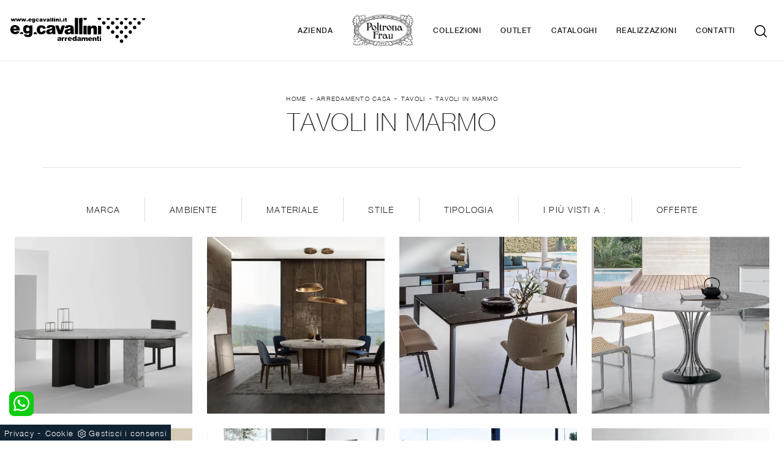

--- FILE ---
content_type: text/html; Charset=UTF-8
request_url: https://www.egcavallini.it/arredamento-casa-tavoli-in-marmo
body_size: 75076
content:
<!doctype HTML>
<html prefix="og: http://ogp.me/ns#" lang="it">
  <head>
    <meta charset="utf-8">
    <title>Tavoli in marmo</title>
    <script type="application/ld+json">
{
 "@context": "http://schema.org",
 "@type": "BreadcrumbList",
 "itemListElement":
 [
  {
   "@type": "ListItem",
   "position": 1,
   "item":
   {
    "@id": "http://www.egcavallini.it/arredamento-casa",
    "name": "Arredamento Casa"
    }
  },
  {
   "@type": "ListItem",
  "position": 2,
  "item":
   {
     "@id": "http://www.egcavallini.it/arredamento-casa/tavoli",
     "name": "Tavoli"
   }
  },
  {
   "@type": "ListItem",
  "position": 3,
  "item":
   {
     "@id": "http://www.egcavallini.it/arredamento-casa-tavoli-in-marmo",
     "name": "Tavoli in marmo"
   }
  }
 ]
}
</script>
    <meta name="description" content="L'eccellenza delle finiture e la loro praticità rendono le composizioni arredative che distribuiamo le alternative ideali per i desideri individuali.">
    <meta name="robots" content="index, follow">
    <meta name="viewport" content="width=device-width, initial-scale=1, shrink-to-fit=no">
    
    <link rel="next" href="http://www.egcavallini.it/arredamento-casa-tavoli-in-marmo?pag=1" />
    <link rel="canonical" href="https://www.egcavallini.it/arredamento-casa-tavoli-in-marmo">
    <meta property="og:title" content="Tavoli in marmo">
    <meta property="og:type" content="website">
    <meta property="og:url" content="https://www.egcavallini.it/arredamento-casa-tavoli-in-marmo">
    <meta property="og:image" content="https://www.egcavallini.it/img/1411/arredamento-casa-tavoli-imperfetto-laura-meroni_sit_1209706.webp">
    <meta property="og:description" content="L'eccellenza delle finiture e la loro praticità rendono le composizioni arredative che distribuiamo le alternative ideali per i desideri individuali.">

    <link rel="preload" href="/@/js-css/css/b5/b51.min.css" as="style">
    <link rel="stylesheet" href="/@/js-css/css/b5/b51.min.css">
    <link rel="preload" href="/@/js-css/css/b5/b52.min.css" as="style">
    <link rel="stylesheet" href="/@/js-css/css/b5/b52.min.css">
    <link rel="preload" href="/@/js-css/css/b5/b53.min.css" as="style">
    <link rel="stylesheet" href="/@/js-css/css/b5/b53.min.css">
    <link rel="preload" href="/@/js-css/css/b5/b54.min.css" as="style">
    <link rel="stylesheet" href="/@/js-css/css/b5/b54.min.css">
    <link rel="preload" href="/@/js-css/css/b5/b55.min.css" as="style">
    <link rel="stylesheet" href="/@/js-css/css/b5/b55.min.css">
    <link rel="stylesheet" href="/@/js-css/css/swiper.min.css">
    <link rel="preload" as="style" href="/@/js-css/css/swiper.min.css">
    <link rel="stylesheet" href="/@/js-css/css/swiper.min.css">
    <link rel="preload" as="style" href="/@/js-css/css/swiper.min.css">

    <style>@font-face {   font-family: "Helvetica Neue";   src: url("/@/fonts/helvetica_neue/helveticaneuethin.woff2") format("woff2"), url("/@/fonts/helvetica_neue/helveticaneuethin.woff") format("woff"), url("/@/fonts/helvetica_neue/helveticaneuethin.ttf") format("truetype");   font-style: normal;   font-weight: 300;   font-display: swap; } @font-face {   font-family: "Helvetica Neue";   src: url("/@/fonts/helvetica_neue/helveticaneuelight.woff2") format("woff2"), url("/@/fonts/helvetica_neue/helveticaneuelight.woff") format("woff"), url("/@/fonts/helvetica_neue/helveticaneuelight.ttf") format("truetype");   font-style: normal;   font-weight: 400;   font-display: swap; } @font-face {   font-family: "Helvetica Neue";   src: url("/@/fonts/helvetica_neue/helveticaneuemedium.woff2") format("woff2"), url("/@/fonts/helvetica_neue/helveticaneuemedium.woff") format("woff"), url("/@/fonts/helvetica_neue/helveticaneuemedium.ttf") format("truetype");   font-style: normal;   font-weight: 500;   font-display: swap; } @font-face {   font-family: "Helvetica Neue";   src: url("/@/fonts/helvetica_neue/helveticaneuebold.woff2") format("woff2"), url("/@/fonts/helvetica_neue/helveticaneuebold.woff") format("woff"), url("/@/fonts/helvetica_neue/helveticaneuebold.ttf") format("truetype");   font-style: normal;   font-weight: 700;   font-display: swap; }  :root {    --primary: #043442;    --white: #fff;    --black: #232323;    --dark: #000;    --gray-light: #cfd6da;    --gray-sup-light: #ebebeb;    --gray-dark: #3b3c40;    --gray-white: #f8f9fa;    --red-sconto: #C11B28;    --green-pag: #b6bbae;  --green: #496562;} html{ scrollbar-color: #232323 #efefef; } /*html, body { width: 100%; height: 100%; }*/  body { position:relative; overflow-x: hidden; letter-spacing: 1.25px; font-weight: 400; max-width:1920px; font-size:15px; margin:0px auto!important;  font-family: 'Helvetica Neue', sans-serif; } .h1, .h2, h1, h2, .h3, .h4, .h5, .h6, h3, h4, h5, h6 {   font-weight: 300; } * {   transition-timing-function: ease-in-out;   -moz-transition-timing-function: ease-in-out;   -webkit-transition-timing-function: ease-in-out;   -o-transition-timing-function: ease-in-out;   transition-duration: .2s;   -moz-transition-duration: .2s;   -webkit-transition-duration: .2s;   -o-transition-duration: .2s; }  .dropdown-toggle::after {   display:none; } /* .dropdown-menu {   border:0; }  .dropdown:hover .dropdown-menu {   display: block!important; }*/ p a {   color:#222; }  a, a:hover {   text-decoration: none;   color:inherit; }  button:focus {   outline: 0px; }  .prec-suc {   max-width: 35px;   margin: 0 0 0 auto !important; }  .succ .prec-suc {   margin: 0 auto 0 0 !important; }  /* fonts */ h1,h2,h3,h4,h5,h6 {   text-transform: uppercase;   font-weight: 200 ; }  .line {   position: relative; }  .line:after {   position: absolute;   bottom: 0px;   left: 0px;   content: "";   background: #d4d4d4 !important;   height: 4px !important;   width: 30px; }  .quote1, .quote2 {   font-size: 100px;   line-height: 1;   float: left;   width: 10%;   text-align: center; }   p.text-big {   line-height: 30px;   font-size: 20px;   font-weight: 700;   float: left;   width: 80%; }  .text-light {   color: #c5c5c5!important; }  p.text-medium {   line-height: 24px;   font-size: 14px;   font-weight: 400 !important;  }  .tuseiin a {   text-transform: uppercase;   color: #222;   font-size: 10px; }  .title-red {   color: #010101;   line-height: 45px;   font-size: 45px;   font-weight: 500 !important; }  .numero {   font-size: 100px;   color: #fff;   letter-spacing: -5px;   line-height: 74px !important;   margin: 0;   padding: 0;   right: 15px;   top: 16%;   position: absolute !important;   font-weight: 700; }  @media (min-width: 992px) {    .numero {     right:0px;   }  }  .red-bg {   background-color: #010101; }  .linea {   width: 30px;   height: 4px; }   /* custum padding */  .p-110 {   padding: 55px 15px !important; }  .p-110-90 {   padding: 55px 45px !important; }  .bg-img {   background-repeat: no-repeat;   background-size: cover;   background-position: center center;   min-height: 500px; }  .pt-130 {   padding-top: 85px; }  @media (min-width: 767px) {     .p-110 {     padding: 110px 15px !important;   }    .p-110-90 {     padding: 110px 90px !important;   }    .pt-130 {     padding-top: 130px;   }    .pb-130 {     padding-bottom: 130px;   }  }  /* nav-tabs */  .nav-tabs {   border: 0; }  .nav-tabs li {   display: inline-block;   margin: 0 26px;   background: transparent !important;   float: none; }   .nav-tabs li:first-child {   margin: 0 26px 0 0; }  .nav-tabs li a {   border: 0;   color: #9b9b9b;   padding: 5px 0;   text-transform: uppercase;   margin: 0;   line-height: 18px;   font-size: 15px;   font-weight: 700; }  .nav-tabs li a.active, .nav-tabs li a:hover {   border-bottom: 2px solid #495057 !important;   border-top: 1px solid #FFF !important;   border-left: 1px solid #FFF !important;   border-right: 1px solid #FFF !important;   color: #555; }  /* figure */  figure {   position: relative;   background-color: #000;   overflow: hidden; }  figure .img-fluid {   width:100% !important; } figure figcaption {   position: absolute;   text-align: center;   bottom: 30px;   left: 30px;   right: 30px;   position: absolute;   z-index: 2;   opacity: 0; }  figcaption h3 { /*  font-size: 18px;   line-height: 25px;*/   margin: 0;   width: 100%;   padding: 15px 15px;   text-align: center;   position: relative;   opacity: 1;   z-index: 2; }  figure:hover figcaption {   opacity: 1;   transition: all .3s ease;   -webkit-transition: all .3s ease;   -moz-transition: all .3s ease; }  figure:hover img {   -webkit-filter: grayscale(1);   filter: grayscale(1);   cursor: pointer;   opacity: .25;   -ms-transform: scale(1.1,1.1);   -webkit-transform: scale(1.1,1.1);   transform: scale(1.1,1.1); }  /* special col */  .center-col {   margin-left: auto !important;   margin-right: auto !important; }  .content {   overflow: hidden;   position: relative; }  .content .content-text {   position: absolute;   opacity: 0;   bottom: -250px;   transition: all 400ms ease-out 0s;   width: 65%;   left: 50%;   transform: translateX(-50%);   right: 0;   background: rgba(227,29,59,.9); }  .content .content-text h3 {   font-size: 14px;   line-height: 25px;   margin: 0;   width: 100%;   padding: 30px 0px 10px 0px;   position: relative;   padding-top: 30px;   opacity: 1;   z-index: 2; }  .content:hover .content-text {   opacity: 1;   bottom: 50px; }  .row-number p.counter {   font-size: 35px;   font-weight: 700; }  .row-number p {   text-transform: uppercase; }  /* tag prodotto */  .tag-prodotto .navbar-right_tag {   display: block;   margin-bottom: 1rem;   text-align: right; }  .tag-prodotto .dropdown_tag {   display: inline-block;   margin-right: 20px;   color: #666;   position: relative;   cursor: pointer;   font-size: 14px; }  .tag-prodotto .dropdown_tag {   color: #666;   cursor: pointer;   font-size: 14px; }  .tag-prodotto .dropdown-menu_tag {   list-style: none;   padding: 0px;   margin: 0px;   display: none;   position: absolute;   z-index: 2;   top: 20px;   right: 0;   background-color: #fff;   min-width: 150px;   border: 1px solid #ccc;   box-shadow: 2px 2px 4px rgba(0,0,0,0.2); }  .tag-prodotto .dropdown_tag:hover .dropdown-menu_tag {   display: block; }  .tag-prodotto .dropdown-menu_tag li:first-child a {   padding-top: 0px; }  .tag-prodotto .dropdown-menu_tag a {   display: block;   padding: 2.5px 10px;   padding-top: 2.5px;   color: rgba(0,0,0,.5) !important; }  .tag-prodotto .dropdown-menu_tag a:hover {   background-color: #ccc;   color: #fff !important; }  /* selettore tag */  .position-menu-tag {    position: sticky;   position: -webkit-sticky;   top: 0;   z-index: 10; }  .position-menu-tag .navbar-right_tag {   flex-direction: row;   display: inline-flex;   vertical-align: middle;  }  .position-menu-tag .navbar-right_tag li {   display: block;   padding-right: 0px;   padding-left: 0px;   cursor: pointer;   cursor: hand;   position: relative; }  .position-menu-tag .navbar-right_tag li span {   font-size: .9rem; /*  width: 180px;*/   border: 0px solid #666;   border-right:1px solid #ddd;   padding: 10px 40px;   display: block;   text-transform:uppercase; }  .position-menu-tag .navbar-right_tag li:last-child span {   border-right:0px solid #ddd; }  .position-menu-tag .navbar-right_tag .dropdown_tag .dropdown-menu_tag {   display: none;   width: 100%; }  .position-menu-tag .navbar-right_tag .dropdown_tag:hover .dropdown-menu_tag {   display: block;   position: absolute;   z-index: 11;   padding-inline-start: 0px; /*  left: 50%;   transform: translateX(-50%);*/ }  .position-menu-tag .navbar-right_tag .dropdown_tag:hover .dropdown-menu_tag li {   display: block;   min-width: 100%;   padding-left: 0!important;   padding-right: 0!important;   cursor: pointer;   cursor: hand;   position: relative;   border: 0;   border-bottom:1px solid #222;   color: #bbbcba;   margin-right: 20px;   transition: all .4s linear; }  .position-menu-tag .dropdown-menu_tag li a {   background-color: #222;   font-size: .9rem;   transition: all .4s linear;   border: 0;   padding: 10px 20px;   display: block;   color: #fff;   word-wrap: break-word; }   .position-menu-tag .dropdown-menu_tag li a:hover, .position-menu-tag .dropdown-menu_tag li a.tag_attivo  {   background-color: #ccc;   color: #222; }   /* fomr */  /*input[type="button"], input[type="text"], input[type="email"], input[type="search"], input[type="password"], textarea, input[type="submit"] {   -webkit-appearance: none;   border-radius: 0; }  input, select, textarea {   font-size: 13px;   padding: 12px 15px;   border: 2px solid rgba(0,0,0,.1) !important;   font-size: 14px !important;   text-transform: uppercase;   margin: 0 0 20px 0;   max-width: 100%;   resize: none;   outline: none;   font-weight: 500; */ }  .btn {   border-radius: 0px;   font-size: 13px;   padding: 12px 24px;   text-transform: uppercase; }  .col-contact p {   position: relative;   padding-left: 65px; }  .col-contact p .fas,  .col-contact p .far {   position: absolute;   left: 0px;   top: 0px;   font-size: 40px !important;   margin-bottom: 15px !important; }  .tag-dinamico .dropdown-menu_tag {   list-style: none;   margin-bottom: 10px;   padding:0;   margin-left:0;   margin-right:0; }  .tag-dinamico .dropdown-menu_tag li {   display: block;   padding: 5px;   margin: 5px 0px 10px 0px;   border: solid 1px #999;   border-radius: 0px;   transition: all 0.3s linear;   text-align: center; }  .tag-dinamico .dropdown-menu_tag a {   color: rgba(0,0,0,.9) !important;   font-size: 14px;   transition: all 0.3s linear; }  .tag-dinamico li:hover {   background-color: #222; }  .tag-dinamico li:hover a {   color: #fff !important; }  /* partner  .apri-menu-partner { border: solid 1px #eee; min-height: 110px; }  .apri-menu-partner a { display: block; min-width: 60px; line-height: 90px; text-align: center; }  .apri-menu-partner img { text-align: center; display: inline-block!important; vertical-align: middle; }  .immagineBiancoNero { -webkit-filter: grayscale(100%); filter: grayscale(100%); }  .max-logo-partner { max-height: 85px; max-width: 90%; }  .menu-partner { position: absolute; z-index: 14; background: #f1f2f3; top: 0; left: 50%; transform: translate(-50%); display: none; padding: 10px; width: 100%; }  .partner { max-height: 240px; overflow-y: scroll; }  .partner li { list-style: none; color: rgba(0,0,0,.5); transition: .3s linear; padding-top: 5px; padding-bottom: 5px; border-bottom: solid 1px #eee; }  .partner a { line-height: normal; color: rgba(0,0,0,.5); }  .apri-menu-partner:hover .menu-partner { display: block!important; } */ footer {   width: 100%; } footer > * {   font-size: 13px; }  .social-icon.footer-social a {   margin: 0 5px; }  .social-icon .fab, .social-icon .fas, .social-icon .far {   text-align: center;   display: table-cell;   vertical-align: middle;   width: 30px;   height: 30px !important;   line-height: 1;   font-size: 14px;   -webkit-transition: all 0.4s ease;   transition: all 0.4s ease;   color: #fff;   background: none; }  .social-icon .fa-facebook-f {   background-color: #3b5998; }  .social-icon .fa-twitter {   background-color: #00aced; }  .social-icon .fa-google-plus-g {   background-color: #dd4b39; }  .social-icon .fa-dribbble {   background-color: #ea4c89; }  .social-icon .fa-youtube {   background-color: #bb0000; }  .social-icon .fa-linkedin-in {   background-color: #007bb6; }   @media screen and (max-width: 767px) {    .tuseiin a{font-size: 10px;}  }  .modal-body {padding: 0;} /*.verticale .sli-cor{max-height: 500px;} .verticale .sli-cor .swiper-slide {width: 100%!important;}*/ .pulsante-richiedi {text-align: center; padding: 10px 0; transition: all .4s linear; border: solid 1px #3c5f89; color: #3c5f89; margin: 0 auto;  display: block;} .pulsante-richiedi:hover {color: #fff; background: #3c5f89;} .btn-primary {border: solid 1px #3c5f89!important; color: #3c5f89; background: #fff;} .btn-primary:hover {color: #fff; background: #3c5f89;} .form-group {margin: 0;} .form-group input{text-align: left; border-top: none!important; border-left: none!important; border-right: none!important;} .form-group select{text-align: left; border-top: none!important; border-left: none!important; border-right: none!important; -moz-appearance: none; -webkit-appearance: none; appearance: none;} .form-group textarea{text-align: left; border-top: none!important; border-left: none!important; border-right: none!important;} .tag-prodotto .dropdown_tag:last-child{margin-right: 0;} .paginatore .page_nav{margin: 0; padding: 0; list-style: none; margin: 0 auto; text-align: center;} .paginatore .page_nav li{display: inline-block; } .paginatore .page_nav li a{padding: 8px 12px; color: #3c5f89; border: solid 1px #3c5f89; transition: all .4s linear;} .paginatore .page_nav li .pag_attivo{color: #fff; background: #3c5f89;} .paginatore .page_nav li a:hover{background: #3c5f89; color: #fff;} .paginatore .page_nav li .pag_attivo:hover{background: #fff; color: #3c5f89;} .an-fil{animation:filtri 2s} @keyframes filtri{   0%{text-shadow:0 0 0 #ff0;color:#333}   50%{text-shadow:0 0 5px #ff0;color:#666}   100%{text-shadow:0 0 0 #ff0;color:#333} }   @media(max-width: 767px){   /*.testo-centro p{font-size: 12px; text-align: justify;}*/   .col-contact p {     padding-left: 30px;   }   figure a { background-color:rgba(0,0,0,0.25);}   figcaption h3{padding-top:40%;font-size:18px;}   figure figcaption{ opacity:1;bottom:0; left:0; background-color: rgba(0,0,0,0.25);width: 100%;height: 100%;}   figure figcaption a div.linea,figure figcaption a span{ display:none;} }   /* BOTTONE TESTO TAG MULTIPLO */ .btnh {border-radius: 4px; display: inline-block; margin: 0 0.25em; overflow: hidden; padding: 24px 38px 24px 16px; position: relative; text-decoration: none; line-height: 1; border-radius: 0;} .btnh .btn-content {font-weight: 300; font-size: 1em; line-height: 1.2; padding: 0 26px; position: relative; right: 0; transition: right 300ms ease; display: block; text-align: left;} .btnh .icon {border-left: 1px solid #eee; position: absolute; right: 0; text-align: center; top: 50%; transition: all 300ms ease; transform: translateY(-50%); width: 40px; height: 70%;} .btnh:hover .icon { position: absolute; left: 49%; } .btnh .icon i {position: relative; top: 48%; transform: translateY(-50%);  background:url('/1070/imgs/right-arrow.svg') center center no-repeat; display:block;  width: 25px; height: 25px; } .btnh:after {content: ''; position: absolute; top: 0; bottom: 0; right: 0; left: 0; background-color: #ddd; opacity: 0; transition: opacity 300ms ease;} .btnh:hover .btn-content {right: 100%;} .btnh:hover .icon {border-left: 0; font-size: 1.8em; width: 100%;} .btnh:hover:after {opacity: 0.2;} .btnh.btn-alt-color {border-color: salmon; color: salmon;} .btnh.btn-alt-color .icon {border-left-color: salmon;} .btnh.btn-alt-color:after {background-color: salmon;} /* FINE BOTTONE TESTO TAG MULTIPLO */     @media (min-width: 320px) {     /*  h1,.h1{font-size:1.5rem!important;line-height:1.75rem!important;}   h2,.h2{font-size:1.35rem;line-height:1.5rem;}   h3,.h3{font-size:1.15rem;line-height:1.25rem;}   h4,.h4{font-size:1rem;line-height:1.25rem;}   h5,.h5{font-size:.75rem;line-height:1rem;}*/ } /* Medium devices (tablets, 768px and up) The navbar toggle appears at this breakpoint */ @media (min-width: 768px) {     /*  h1,.h1{font-size:2.25rem!important;line-height:2.5rem!important;}   h2,.h2{font-size:1.75rem;line-height:2rem;}   h3,.h3{font-size:1.5rem;line-height:1.75rem;}   h4,.h4{font-size:1.25rem;line-height:1.5rem;}   h5,.h5{font-size:1rem;line-height:1.25rem;}*/ } @media (min-width: 992px) {       /*  h1,.h1{font-size:2.5rem!important;line-height:2.75rem!important;}   h2,.h2{font-size:2rem;line-height:2.25rem;}   h3,.h3{font-size:1.75rem;line-height:2rem;}   h4,.h4{font-size:1.5rem;line-height:1.75rem;}   h5,.h5{font-size:1rem;line-height:1.25rem;}*/ } /* Large devices (desktops, 992px and up) */ /*@media (min-width: 1600px) {  h1,.h1{font-size:2.75rem!important;line-height:3rem!important;} h2,.h2{font-size:2rem;line-height:2.25rem;} h3,.h3{font-size:1.75rem;line-height:2rem;} h4,.h4{font-size:1.5rem;line-height:1.75rem;} h5,.h5{font-size:1.25rem;line-height:1.5rem;}*/ }    @media screen and (min-width: 768px) {    .swiper-container .swiper-slide h1, .swiper-container .swiper-slide p {     width: 50%;     color: #FFF;   } } @media (max-width: 768px) {   .swiper-home p { display: none!important; } }  .swiper-container {   width: 100%; }  .swiper-home {   height: 100%; }  .swiper-container .swiper-slide {   width: 100%;   height: 100%;   background-position: center center;   background-repeat: no-repeat;   background-size: cover; }  .swiper-container .swiper-slide p {   color: #FFF;   margin-bottom: 2%;   width:50%; }  .swiper-container .swiper-slide h1 {   display: inline-block;   color: #fff;   width:50%; } .swiper-container .swiper-slide p, .swiper-container .swiper-slide h1 {   width:45%; } @media screen and (max-width: 768px) {   .fixed-logo{left: 0px; top: 0px; }   .fixed-logo img { height: 40px; width: auto; }   .menu-button{ width:40px; height: 40px; right: 0px; top: 0px;}   .apri-menu .menu-wrap{ top: 0px; right: 0px;}   .swiper-home {  height: 50%; }   .swiper-container .swiper-slide p, .swiper-container .swiper-slide h1 {   width:100%; }   .bg-img { min-height: 300px; }   .position-menu-tag .navbar-right_tag li, .position-menu-tag .navbar-right_tag li span{width: 100%;} }  @media(min-width: 1400px){   .container, .container-lg, .container-md, .container-sm, .container-xl, .container-xxl {max-width: 1600px;} }    .megamenu .drop-1 {   border: none;   width: 100vw;   left: 0;   right: 0;   top: auto; } .dropdown-menu {   transition: 0.2s;   width: 100%;   /*height: 0;*/   border: 0;		 } .dropdown-menu {   border-radius: 0px;   margin-top: 0px;   min-width: auto;   background-color: var(--white); /*  box-shadow: 0 0rem .05rem rgba(0,0,0,.1);*/ } .testata::before {   content: '';   background: rgba(0,0,0,0.25);   width: 100%;   height: 100%;   position: absolute;   left:0;   z-index: 1; } .testata .row {   display: grid;   margin: 0px auto;   vertical-align: middle;   height: 100%; } .testata .row div{   z-index: 10; }  .testata > *{ color:#FFF; text-align:center;}  @media(max-width: 991px){   .drop-1 {display:block!important; box-shadow: none; }   a[class*="giro_giostra"] {display: none!important;} }  /* menu */ #navbarNavDropdown { /*width: 100%;*/ align-items: flex-end; padding: 0px; z-index:9999;} nav.navbar {transition: 0.4s; flex-direction: column; width: 100%; height: auto; overflow: visible;/* background: #232323;*/} nav.navbar.is-home {background: radial-gradient(944.96px at 0% 100%, #ededed 0%, #f2f2f2 100%);} nav.navbar.is-top {background: transparent !important; top: 30px;} nav.navbar.is-home.bg {background: radial-gradient(944.96px at 0% 100%, #ededed 0%, #f2f2f2 100%);} nav.navbar .container {margin-top: auto;} nav.navbar.is-home.headroom--unpinned {background: radial-gradient(944.96px at 0% 100%, #ededed 0%, #f2f2f2 100%); transform: translateY(-100%); transition: 0.4s;} nav.navbar.headroom--unpinned {transform: translateY(-100%); transition: 0.4s;} .headroom--pinned { background-color: rgba(11,54,156,1); transition: 0.4s;} .navbar-brand {margin: 0;} .navbar-nav {justify-content: center; width: 100%; margin: 0px 0 0 0;} .navbar-nav .nav-item {  /*width: auto; height: auto;*/ padding: 0; text-align: left;} .navbar-nav .nav-link { text-align: center; position: relative; transition: 0.9s; font-size: 12px; letter-spacing:.05rem; text-transform:uppercase; font-weight: 500;  height: 100%; width: auto; padding: 2rem 0.5rem;} .navbar-nav .nav-link:hover,.navbar-nav .nav-link.attiva_s {color: var(--primary)!important;} .navbar-expand-lg .navbar-nav .nav-link {padding-right: 15px; padding-left: 15px;} .dropdown-menu {transition: 0.2s; width: 100%; border: 0;} .dropdown:hover .dropdown-menu {height: auto; width: auto;} .navbar-expand-lg .navbar-nav .dropdown-menu {/* background: var(--dark); top: 100%;  width: 100vw; left: 0; position: absolute; right: 0;*/} a.nav-link.nav-link2.text-small.pb-2.mb-1.d-block.nav-heading {font-weight: bold; border-bottom: 2px solid gray;} .head__inside--right {display: flex; align-items: center;} .head__inside--right a {text-transform: uppercase; color: #b9b9b9; transition: 0.3s ease; font-size: 14px; margin-right: 20px; display: flex; align-content: center; align-items: center;} .head__inside--right a:hover {color: #666;} .search:hover .addsearch {width: auto; opacity: 1;} .addsearch:hover,.addsearch:focus {width: auto; opacity: 1;} .addsearch:hover,.addsearch:focus {width: auto; opacity: 1;} .addsearch {cursor: auto; border: none; background: none; border-bottom: 1px solid #59baaf; color: white; width: 0; opacity: 0; transition: 0.3s ease;} .mega-mob .nav-item {height: auto; text-align:left;} .mega-mob .h3-menu {color: var(--black);  font-family: "Helvetica Neue", sans-serif; font-weight: 600; font-size: 12px; line-height: 22px; margin: 0px 0 10px; } .mega-mob .nav-item a:hover {background: none; color: #666;} a.dropdown-item.nav-link.text-small.pb-2.d-block {font-size: 13px; text-align: left; padding: 8px 15px!important; font-weight:500;} /*a.dropdown-item.nav-link.text-small.pb-2.d-block::before {content:'- ';}*/ .dropdown-menu .nav-link {color: black !important;} .dropdown-item {transition: 0.2s; width: 100%; font-size: 13px; text-align: left;  /*padding-top: 4px;text-transform: uppercase;*/ font-weight: 500; color: #333333;} .dropdown-item:hover {color: #d32a2a !important; background: transparent !important;} /**/ .dropdown {   position: static; }   .mega-mob a {  color: var(--black) !important; font-weight: 500 !important; font-size: 13px !important;}  @media(max-width: 991px){   .mobile__nav_btm {     display: flex;   }   .mobile__nav_btm a {     width: 50%;     height: 45px;     text-transform: uppercase;     color: white;     display: flex;     align-items: center;     justify-content: center;     font-size: 14px;   }   #navbarNavDropdown { padding: 60px 30px!important; display: block !important; position: fixed; top: 0; left: -100%; height: 100vh; width: 100%; background: var(--white); bottom: 0; overflow-y: auto; -webkit-transition: left 0.3s; -moz-transition: left 0.3s; -o-transition: left 0.3s; transition: left 0.3s; z-index: 1020;}   #navbarNavDropdown.active {left: 0;}   nav.navbar {/*height: 82px;*/ padding-top: 7px !important; padding-bottom: 7px !important;}   .navbar-light .navbar-toggler {margin-top: 0px;padding: 0;}   nav.navbar .container {width: 100%; margin: 0; max-width: 100%;}   nav.navbar.headroom--unpinned {height: 71px; padding-top: 0px !important;}   .navbar-light .navbar-toggler {position: absolute; right: 15px; top: auto; z-index:1030; }   .head__inside {display: none;}   .navbar-nav .nav-item {height: auto; text-align: left; border-bottom: 0px solid #545454; } /*  .navbar-right_tag .dropdown_tag span {padding: 10px 3px; display: block; text-align: center;}*/   .navbar-right_tag .dropdown_tag {/*margin: 0; padding: 0;*/ display:block; font-size: 15px;}    .mega-mob { -webkit-column-count: 1!important;-moz-column-count: 1!important;column-count: 1!important;     -webkit-column-gap: 15px!important;-moz-column-gap: 15px!important;column-gap: 15px!important;}   .back-to-top-with-quote1-menu, .back-to-top-with-quote2-menu{ display: none; }   .navbar-nav .nav-link { text-align: left !important; padding: 0 0 0 0!important; font-size: 12px!important; font-weight: 700!important; color: var(--black) !important; text-transform:uppercase; }   .mega-mob .h3-menu  {  color: var(--black) !important; font-size: 13px!important; font-weight: 700!important; text-transform: uppercase; }   .mega-mob a {  color: var(--black) !important; font-weight:300; padding-left: 1rem; padding-right: 1rem; }   .list-unstyled{ padding: 0 0 1rem 0; margin:  0 0 1rem 0; }   .dropdown-menu { background-color: transparent !important;}   .dropdown-menu .mega-mob .list-unstyled, .bordone { border-bottom: 1px solid #545454!important; }   .nav-link.selected { color: var(--white) !important; } }  .show-mobile {   display: none; }  @media (max-width: 991px) {   .show-mobile {     display: block;   }   .dropdown {     position: relative;   } }  .navbar-toggler:focus {   text-decoration: none;   outline: 0;   box-shadow: none; }          </style> 
    <style>@media (max-width: 767px) {	.position-menu-tag .navbar-right_tag{justify-content:center;}	.position-menu-tag .navbar-right_tag li span{border:0;}	.position-menu-tag .navbar-right_tag .dropdown_tag:hover .dropdown-menu_tag{position:relative;}}</style>
    <style>.container-testo-box-sotto10 {position: absolute; top: 10px; right: 25px;  width: auto; height: auto; min-height: 0; min-width: 0; z-index: 9; }.container-testo-box-sotto10 p{padding: 0!important; margin: 0!important; font-weight:400;background: #333; color: var(--white);}.container-testo-box-sotto10 del {padding: 7px 5px 7px 15px; display: inline-block;font-size: 13px; margin-right:10px; font-weight: 300; color: var(--white);}.container-testo-box-sotto10 span {padding: 7px 15px; margin-left:10px; display: inline-block; background: #3c5f89; color: var(--white);  font-weight: 300;font-size: 13px; }.container-testo-box-sotto10:empty { display: none;}.container-testo-box-sotto10 del:empty {padding: 0!important; display: inline-block;}.container-testo-box-sotto10 span:empty {padding: 0!important; display: inline-block;}.prezziPag:empty {display: none!important;}.container-testo-box-sotto10 {position: absolute; top: 10px; right: 25px;  width: auto; height: auto; min-height: 0; min-width: 0; z-index: 9; }.container-testo-box-sotto10 p{padding: 0!important; margin: 0!important; font-weight:400;background: #333; color: var(--white);}.container-testo-box-sotto10 del {padding: 7px 5px 7px 15px; display: inline-block;font-size: 13px; margin-right:10px; font-weight: 300; color: var(--white);}.container-testo-box-sotto10 span {padding: 7px 15px; margin-left:10px; display: inline-block; background: #3c5f89; color: var(--white);  font-weight: 300;font-size: 13px; }.container-testo-box-sotto10:empty { display: none;}.container-testo-box-sotto10 del:empty {padding: 0!important; display: inline-block;}.container-testo-box-sotto10 span:empty {padding: 0!important; display: inline-block;}.prezziPag:empty {display: none!important;}.container-testo-box-sotto10 {position: absolute; top: 10px; right: 25px;  width: auto; height: auto; min-height: 0; min-width: 0; z-index: 9; }.container-testo-box-sotto10 p{padding: 0!important; margin: 0!important; font-weight:400;background: #333; color: var(--white);}.container-testo-box-sotto10 del {padding: 7px 5px 7px 15px; display: inline-block;font-size: 13px; margin-right:10px; font-weight: 300; color: var(--white);}.container-testo-box-sotto10 span {padding: 7px 15px; margin-left:10px; display: inline-block; background: #3c5f89; color: var(--white);  font-weight: 300;font-size: 13px; }.container-testo-box-sotto10:empty { display: none;}.container-testo-box-sotto10 del:empty {padding: 0!important; display: inline-block;}.container-testo-box-sotto10 span:empty {padding: 0!important; display: inline-block;}.prezziPag:empty {display: none!important;}.container-testo-box-sotto10 {position: absolute; top: 10px; right: 25px;  width: auto; height: auto; min-height: 0; min-width: 0; z-index: 9; }.container-testo-box-sotto10 p{padding: 0!important; margin: 0!important; font-weight:400;background: #333; color: var(--white);}.container-testo-box-sotto10 del {padding: 7px 5px 7px 15px; display: inline-block;font-size: 13px; margin-right:10px; font-weight: 300; color: var(--white);}.container-testo-box-sotto10 span {padding: 7px 15px; margin-left:10px; display: inline-block; background: #3c5f89; color: var(--white);  font-weight: 300;font-size: 13px; }.container-testo-box-sotto10:empty { display: none;}.container-testo-box-sotto10 del:empty {padding: 0!important; display: inline-block;}.container-testo-box-sotto10 span:empty {padding: 0!important; display: inline-block;}.prezziPag:empty {display: none!important;}.container-testo-box-sotto10 {position: absolute; top: 10px; right: 25px;  width: auto; height: auto; min-height: 0; min-width: 0; z-index: 9; }.container-testo-box-sotto10 p{padding: 0!important; margin: 0!important; font-weight:400;background: #333; color: var(--white);}.container-testo-box-sotto10 del {padding: 7px 5px 7px 15px; display: inline-block;font-size: 13px; margin-right:10px; font-weight: 300; color: var(--white);}.container-testo-box-sotto10 span {padding: 7px 15px; margin-left:10px; display: inline-block; background: #3c5f89; color: var(--white);  font-weight: 300;font-size: 13px; }.container-testo-box-sotto10:empty { display: none;}.container-testo-box-sotto10 del:empty {padding: 0!important; display: inline-block;}.container-testo-box-sotto10 span:empty {padding: 0!important; display: inline-block;}.prezziPag:empty {display: none!important;}.container-testo-box-sotto10 {position: absolute; top: 10px; right: 25px;  width: auto; height: auto; min-height: 0; min-width: 0; z-index: 9; }.container-testo-box-sotto10 p{padding: 0!important; margin: 0!important; font-weight:400;background: #333; color: var(--white);}.container-testo-box-sotto10 del {padding: 7px 5px 7px 15px; display: inline-block;font-size: 13px; margin-right:10px; font-weight: 300; color: var(--white);}.container-testo-box-sotto10 span {padding: 7px 15px; margin-left:10px; display: inline-block; background: #3c5f89; color: var(--white);  font-weight: 300;font-size: 13px; }.container-testo-box-sotto10:empty { display: none;}.container-testo-box-sotto10 del:empty {padding: 0!important; display: inline-block;}.container-testo-box-sotto10 span:empty {padding: 0!important; display: inline-block;}.prezziPag:empty {display: none!important;}.container-testo-box-sotto10 {position: absolute; top: 10px; right: 25px;  width: auto; height: auto; min-height: 0; min-width: 0; z-index: 9; }.container-testo-box-sotto10 p{padding: 0!important; margin: 0!important; font-weight:400;background: #333; color: var(--white);}.container-testo-box-sotto10 del {padding: 7px 5px 7px 15px; display: inline-block;font-size: 13px; margin-right:10px; font-weight: 300; color: var(--white);}.container-testo-box-sotto10 span {padding: 7px 15px; margin-left:10px; display: inline-block; background: #3c5f89; color: var(--white);  font-weight: 300;font-size: 13px; }.container-testo-box-sotto10:empty { display: none;}.container-testo-box-sotto10 del:empty {padding: 0!important; display: inline-block;}.container-testo-box-sotto10 span:empty {padding: 0!important; display: inline-block;}.prezziPag:empty {display: none!important;}.container-testo-box-sotto10 {position: absolute; top: 10px; right: 25px;  width: auto; height: auto; min-height: 0; min-width: 0; z-index: 9; }.container-testo-box-sotto10 p{padding: 0!important; margin: 0!important; font-weight:400;background: #333; color: var(--white);}.container-testo-box-sotto10 del {padding: 7px 5px 7px 15px; display: inline-block;font-size: 13px; margin-right:10px; font-weight: 300; color: var(--white);}.container-testo-box-sotto10 span {padding: 7px 15px; margin-left:10px; display: inline-block; background: #3c5f89; color: var(--white);  font-weight: 300;font-size: 13px; }.container-testo-box-sotto10:empty { display: none;}.container-testo-box-sotto10 del:empty {padding: 0!important; display: inline-block;}.container-testo-box-sotto10 span:empty {padding: 0!important; display: inline-block;}.prezziPag:empty {display: none!important;}.container-testo-box-sotto10 {position: absolute; top: 10px; right: 25px;  width: auto; height: auto; min-height: 0; min-width: 0; z-index: 9; }.container-testo-box-sotto10 p{padding: 0!important; margin: 0!important; font-weight:400;background: #333; color: var(--white);}.container-testo-box-sotto10 del {padding: 7px 5px 7px 15px; display: inline-block;font-size: 13px; margin-right:10px; font-weight: 300; color: var(--white);}.container-testo-box-sotto10 span {padding: 7px 15px; margin-left:10px; display: inline-block; background: #3c5f89; color: var(--white);  font-weight: 300;font-size: 13px; }.container-testo-box-sotto10:empty { display: none;}.container-testo-box-sotto10 del:empty {padding: 0!important; display: inline-block;}.container-testo-box-sotto10 span:empty {padding: 0!important; display: inline-block;}.prezziPag:empty {display: none!important;}.container-testo-box-sotto10 {position: absolute; top: 10px; right: 25px;  width: auto; height: auto; min-height: 0; min-width: 0; z-index: 9; }.container-testo-box-sotto10 p{padding: 0!important; margin: 0!important; font-weight:400;background: #333; color: var(--white);}.container-testo-box-sotto10 del {padding: 7px 5px 7px 15px; display: inline-block;font-size: 13px; margin-right:10px; font-weight: 300; color: var(--white);}.container-testo-box-sotto10 span {padding: 7px 15px; margin-left:10px; display: inline-block; background: #3c5f89; color: var(--white);  font-weight: 300;font-size: 13px; }.container-testo-box-sotto10:empty { display: none;}.container-testo-box-sotto10 del:empty {padding: 0!important; display: inline-block;}.container-testo-box-sotto10 span:empty {padding: 0!important; display: inline-block;}.prezziPag:empty {display: none!important;}.container-testo-box-sotto10 {position: absolute; top: 10px; right: 25px;  width: auto; height: auto; min-height: 0; min-width: 0; z-index: 9; }.container-testo-box-sotto10 p{padding: 0!important; margin: 0!important; font-weight:400;background: #333; color: var(--white);}.container-testo-box-sotto10 del {padding: 7px 5px 7px 15px; display: inline-block;font-size: 13px; margin-right:10px; font-weight: 300; color: var(--white);}.container-testo-box-sotto10 span {padding: 7px 15px; margin-left:10px; display: inline-block; background: #3c5f89; color: var(--white);  font-weight: 300;font-size: 13px; }.container-testo-box-sotto10:empty { display: none;}.container-testo-box-sotto10 del:empty {padding: 0!important; display: inline-block;}.container-testo-box-sotto10 span:empty {padding: 0!important; display: inline-block;}.prezziPag:empty {display: none!important;}.container-testo-box-sotto10 {position: absolute; top: 10px; right: 25px;  width: auto; height: auto; min-height: 0; min-width: 0; z-index: 9; }.container-testo-box-sotto10 p{padding: 0!important; margin: 0!important; font-weight:400;background: #333; color: var(--white);}.container-testo-box-sotto10 del {padding: 7px 5px 7px 15px; display: inline-block;font-size: 13px; margin-right:10px; font-weight: 300; color: var(--white);}.container-testo-box-sotto10 span {padding: 7px 15px; margin-left:10px; display: inline-block; background: #3c5f89; color: var(--white);  font-weight: 300;font-size: 13px; }.container-testo-box-sotto10:empty { display: none;}.container-testo-box-sotto10 del:empty {padding: 0!important; display: inline-block;}.container-testo-box-sotto10 span:empty {padding: 0!important; display: inline-block;}.prezziPag:empty {display: none!important;}.container-testo-box-sotto10 {position: absolute; top: 10px; right: 25px;  width: auto; height: auto; min-height: 0; min-width: 0; z-index: 9; }.container-testo-box-sotto10 p{padding: 0!important; margin: 0!important; font-weight:400;background: #333; color: var(--white);}.container-testo-box-sotto10 del {padding: 7px 5px 7px 15px; display: inline-block;font-size: 13px; margin-right:10px; font-weight: 300; color: var(--white);}.container-testo-box-sotto10 span {padding: 7px 15px; margin-left:10px; display: inline-block; background: #3c5f89; color: var(--white);  font-weight: 300;font-size: 13px; }.container-testo-box-sotto10:empty { display: none;}.container-testo-box-sotto10 del:empty {padding: 0!important; display: inline-block;}.container-testo-box-sotto10 span:empty {padding: 0!important; display: inline-block;}.prezziPag:empty {display: none!important;}.container-testo-box-sotto10 {position: absolute; top: 10px; right: 25px;  width: auto; height: auto; min-height: 0; min-width: 0; z-index: 9; }.container-testo-box-sotto10 p{padding: 0!important; margin: 0!important; font-weight:400;background: #333; color: var(--white);}.container-testo-box-sotto10 del {padding: 7px 5px 7px 15px; display: inline-block;font-size: 13px; margin-right:10px; font-weight: 300; color: var(--white);}.container-testo-box-sotto10 span {padding: 7px 15px; margin-left:10px; display: inline-block; background: #3c5f89; color: var(--white);  font-weight: 300;font-size: 13px; }.container-testo-box-sotto10:empty { display: none;}.container-testo-box-sotto10 del:empty {padding: 0!important; display: inline-block;}.container-testo-box-sotto10 span:empty {padding: 0!important; display: inline-block;}.prezziPag:empty {display: none!important;}.container-testo-box-sotto10 {position: absolute; top: 10px; right: 25px;  width: auto; height: auto; min-height: 0; min-width: 0; z-index: 9; }.container-testo-box-sotto10 p{padding: 0!important; margin: 0!important; font-weight:400;background: #333; color: var(--white);}.container-testo-box-sotto10 del {padding: 7px 5px 7px 15px; display: inline-block;font-size: 13px; margin-right:10px; font-weight: 300; color: var(--white);}.container-testo-box-sotto10 span {padding: 7px 15px; margin-left:10px; display: inline-block; background: #3c5f89; color: var(--white);  font-weight: 300;font-size: 13px; }.container-testo-box-sotto10:empty { display: none;}.container-testo-box-sotto10 del:empty {padding: 0!important; display: inline-block;}.container-testo-box-sotto10 span:empty {padding: 0!important; display: inline-block;}.prezziPag:empty {display: none!important;}.container-testo-box-sotto10 {position: absolute; top: 10px; right: 25px;  width: auto; height: auto; min-height: 0; min-width: 0; z-index: 9; }.container-testo-box-sotto10 p{padding: 0!important; margin: 0!important; font-weight:400;background: #333; color: var(--white);}.container-testo-box-sotto10 del {padding: 7px 5px 7px 15px; display: inline-block;font-size: 13px; margin-right:10px; font-weight: 300; color: var(--white);}.container-testo-box-sotto10 span {padding: 7px 15px; margin-left:10px; display: inline-block; background: #3c5f89; color: var(--white);  font-weight: 300;font-size: 13px; }.container-testo-box-sotto10:empty { display: none;}.container-testo-box-sotto10 del:empty {padding: 0!important; display: inline-block;}.container-testo-box-sotto10 span:empty {padding: 0!important; display: inline-block;}.prezziPag:empty {display: none!important;}.container-testo-box-sotto10 {position: absolute; top: 10px; right: 25px;  width: auto; height: auto; min-height: 0; min-width: 0; z-index: 9; }.container-testo-box-sotto10 p{padding: 0!important; margin: 0!important; font-weight:400;background: #333; color: var(--white);}.container-testo-box-sotto10 del {padding: 7px 5px 7px 15px; display: inline-block;font-size: 13px; margin-right:10px; font-weight: 300; color: var(--white);}.container-testo-box-sotto10 span {padding: 7px 15px; margin-left:10px; display: inline-block; background: #3c5f89; color: var(--white);  font-weight: 300;font-size: 13px; }.container-testo-box-sotto10:empty { display: none;}.container-testo-box-sotto10 del:empty {padding: 0!important; display: inline-block;}.container-testo-box-sotto10 span:empty {padding: 0!important; display: inline-block;}.prezziPag:empty {display: none!important;}.container-testo-box-sotto10 {position: absolute; top: 10px; right: 25px;  width: auto; height: auto; min-height: 0; min-width: 0; z-index: 9; }.container-testo-box-sotto10 p{padding: 0!important; margin: 0!important; font-weight:400;background: #333; color: var(--white);}.container-testo-box-sotto10 del {padding: 7px 5px 7px 15px; display: inline-block;font-size: 13px; margin-right:10px; font-weight: 300; color: var(--white);}.container-testo-box-sotto10 span {padding: 7px 15px; margin-left:10px; display: inline-block; background: #3c5f89; color: var(--white);  font-weight: 300;font-size: 13px; }.container-testo-box-sotto10:empty { display: none;}.container-testo-box-sotto10 del:empty {padding: 0!important; display: inline-block;}.container-testo-box-sotto10 span:empty {padding: 0!important; display: inline-block;}.prezziPag:empty {display: none!important;}.container-testo-box-sotto10 {position: absolute; top: 10px; right: 25px;  width: auto; height: auto; min-height: 0; min-width: 0; z-index: 9; }.container-testo-box-sotto10 p{padding: 0!important; margin: 0!important; font-weight:400;background: #333; color: var(--white);}.container-testo-box-sotto10 del {padding: 7px 5px 7px 15px; display: inline-block;font-size: 13px; margin-right:10px; font-weight: 300; color: var(--white);}.container-testo-box-sotto10 span {padding: 7px 15px; margin-left:10px; display: inline-block; background: #3c5f89; color: var(--white);  font-weight: 300;font-size: 13px; }.container-testo-box-sotto10:empty { display: none;}.container-testo-box-sotto10 del:empty {padding: 0!important; display: inline-block;}.container-testo-box-sotto10 span:empty {padding: 0!important; display: inline-block;}.prezziPag:empty {display: none!important;}.container-testo-box-sotto10 {position: absolute; top: 10px; right: 25px;  width: auto; height: auto; min-height: 0; min-width: 0; z-index: 9; }.container-testo-box-sotto10 p{padding: 0!important; margin: 0!important; font-weight:400;background: #333; color: var(--white);}.container-testo-box-sotto10 del {padding: 7px 5px 7px 15px; display: inline-block;font-size: 13px; margin-right:10px; font-weight: 300; color: var(--white);}.container-testo-box-sotto10 span {padding: 7px 15px; margin-left:10px; display: inline-block; background: #3c5f89; color: var(--white);  font-weight: 300;font-size: 13px; }.container-testo-box-sotto10:empty { display: none;}.container-testo-box-sotto10 del:empty {padding: 0!important; display: inline-block;}.container-testo-box-sotto10 span:empty {padding: 0!important; display: inline-block;}.prezziPag:empty {display: none!important;}.container-testo-box-sotto10 {position: absolute; top: 10px; right: 25px;  width: auto; height: auto; min-height: 0; min-width: 0; z-index: 9; }.container-testo-box-sotto10 p{padding: 0!important; margin: 0!important; font-weight:400;background: #333; color: var(--white);}.container-testo-box-sotto10 del {padding: 7px 5px 7px 15px; display: inline-block;font-size: 13px; margin-right:10px; font-weight: 300; color: var(--white);}.container-testo-box-sotto10 span {padding: 7px 15px; margin-left:10px; display: inline-block; background: #3c5f89; color: var(--white);  font-weight: 300;font-size: 13px; }.container-testo-box-sotto10:empty { display: none;}.container-testo-box-sotto10 del:empty {padding: 0!important; display: inline-block;}.container-testo-box-sotto10 span:empty {padding: 0!important; display: inline-block;}.prezziPag:empty {display: none!important;}.container-testo-box-sotto10 {position: absolute; top: 10px; right: 25px;  width: auto; height: auto; min-height: 0; min-width: 0; z-index: 9; }.container-testo-box-sotto10 p{padding: 0!important; margin: 0!important; font-weight:400;background: #333; color: var(--white);}.container-testo-box-sotto10 del {padding: 7px 5px 7px 15px; display: inline-block;font-size: 13px; margin-right:10px; font-weight: 300; color: var(--white);}.container-testo-box-sotto10 span {padding: 7px 15px; margin-left:10px; display: inline-block; background: #3c5f89; color: var(--white);  font-weight: 300;font-size: 13px; }.container-testo-box-sotto10:empty { display: none;}.container-testo-box-sotto10 del:empty {padding: 0!important; display: inline-block;}.container-testo-box-sotto10 span:empty {padding: 0!important; display: inline-block;}.prezziPag:empty {display: none!important;}.container-testo-box-sotto10 {position: absolute; top: 10px; right: 25px;  width: auto; height: auto; min-height: 0; min-width: 0; z-index: 9; }.container-testo-box-sotto10 p{padding: 0!important; margin: 0!important; font-weight:400;background: #333; color: var(--white);}.container-testo-box-sotto10 del {padding: 7px 5px 7px 15px; display: inline-block;font-size: 13px; margin-right:10px; font-weight: 300; color: var(--white);}.container-testo-box-sotto10 span {padding: 7px 15px; margin-left:10px; display: inline-block; background: #3c5f89; color: var(--white);  font-weight: 300;font-size: 13px; }.container-testo-box-sotto10:empty { display: none;}.container-testo-box-sotto10 del:empty {padding: 0!important; display: inline-block;}.container-testo-box-sotto10 span:empty {padding: 0!important; display: inline-block;}.prezziPag:empty {display: none!important;}.container-testo-box-sotto10 {position: absolute; top: 10px; right: 25px;  width: auto; height: auto; min-height: 0; min-width: 0; z-index: 9; }.container-testo-box-sotto10 p{padding: 0!important; margin: 0!important; font-weight:400;background: #333; color: var(--white);}.container-testo-box-sotto10 del {padding: 7px 5px 7px 15px; display: inline-block;font-size: 13px; margin-right:10px; font-weight: 300; color: var(--white);}.container-testo-box-sotto10 span {padding: 7px 15px; margin-left:10px; display: inline-block; background: #3c5f89; color: var(--white);  font-weight: 300;font-size: 13px; }.container-testo-box-sotto10:empty { display: none;}.container-testo-box-sotto10 del:empty {padding: 0!important; display: inline-block;}.container-testo-box-sotto10 span:empty {padding: 0!important; display: inline-block;}.prezziPag:empty {display: none!important;}.container-testo-box-sotto10 {position: absolute; top: 10px; right: 25px;  width: auto; height: auto; min-height: 0; min-width: 0; z-index: 9; }.container-testo-box-sotto10 p{padding: 0!important; margin: 0!important; font-weight:400;background: #333; color: var(--white);}.container-testo-box-sotto10 del {padding: 7px 5px 7px 15px; display: inline-block;font-size: 13px; margin-right:10px; font-weight: 300; color: var(--white);}.container-testo-box-sotto10 span {padding: 7px 15px; margin-left:10px; display: inline-block; background: #3c5f89; color: var(--white);  font-weight: 300;font-size: 13px; }.container-testo-box-sotto10:empty { display: none;}.container-testo-box-sotto10 del:empty {padding: 0!important; display: inline-block;}.container-testo-box-sotto10 span:empty {padding: 0!important; display: inline-block;}.prezziPag:empty {display: none!important;}.container-testo-box-sotto10 {position: absolute; top: 10px; right: 25px;  width: auto; height: auto; min-height: 0; min-width: 0; z-index: 9; }.container-testo-box-sotto10 p{padding: 0!important; margin: 0!important; font-weight:400;background: #333; color: var(--white);}.container-testo-box-sotto10 del {padding: 7px 5px 7px 15px; display: inline-block;font-size: 13px; margin-right:10px; font-weight: 300; color: var(--white);}.container-testo-box-sotto10 span {padding: 7px 15px; margin-left:10px; display: inline-block; background: #3c5f89; color: var(--white);  font-weight: 300;font-size: 13px; }.container-testo-box-sotto10:empty { display: none;}.container-testo-box-sotto10 del:empty {padding: 0!important; display: inline-block;}.container-testo-box-sotto10 span:empty {padding: 0!important; display: inline-block;}.prezziPag:empty {display: none!important;}.container-testo-box-sotto10 {position: absolute; top: 10px; right: 25px;  width: auto; height: auto; min-height: 0; min-width: 0; z-index: 9; }.container-testo-box-sotto10 p{padding: 0!important; margin: 0!important; font-weight:400;background: #333; color: var(--white);}.container-testo-box-sotto10 del {padding: 7px 5px 7px 15px; display: inline-block;font-size: 13px; margin-right:10px; font-weight: 300; color: var(--white);}.container-testo-box-sotto10 span {padding: 7px 15px; margin-left:10px; display: inline-block; background: #3c5f89; color: var(--white);  font-weight: 300;font-size: 13px; }.container-testo-box-sotto10:empty { display: none;}.container-testo-box-sotto10 del:empty {padding: 0!important; display: inline-block;}.container-testo-box-sotto10 span:empty {padding: 0!important; display: inline-block;}.prezziPag:empty {display: none!important;}.container-testo-box-sotto10 {position: absolute; top: 10px; right: 25px;  width: auto; height: auto; min-height: 0; min-width: 0; z-index: 9; }.container-testo-box-sotto10 p{padding: 0!important; margin: 0!important; font-weight:400;background: #333; color: var(--white);}.container-testo-box-sotto10 del {padding: 7px 5px 7px 15px; display: inline-block;font-size: 13px; margin-right:10px; font-weight: 300; color: var(--white);}.container-testo-box-sotto10 span {padding: 7px 15px; margin-left:10px; display: inline-block; background: #3c5f89; color: var(--white);  font-weight: 300;font-size: 13px; }.container-testo-box-sotto10:empty { display: none;}.container-testo-box-sotto10 del:empty {padding: 0!important; display: inline-block;}.container-testo-box-sotto10 span:empty {padding: 0!important; display: inline-block;}.prezziPag:empty {display: none!important;}/* Inizio CSS Menù/Navbar *//* Icona Burger Menù */.first-button {border: 0;}.chiara .animated-icon1 span { background: var(--white);}.bianca .animated-icon1 span { background: var(--black);}.animated-icon1, .animated-icon2, .animated-icon3 { width: 30px; height: 20px; position: relative; margin: 0px; -webkit-transform: rotate(0deg);-moz-transform: rotate(0deg);-o-transform: rotate(0deg);transform: rotate(0deg);-webkit-transition: .5s ease-in-out;-moz-transition: .5s ease-in-out;-o-transition: .5s ease-in-out;transition: .5s ease-in-out;cursor: pointer;}.animated-icon1 span, .animated-icon2 span, .animated-icon3 span {display: block;position: absolute;height: 3px;width: 100%;border-radius: 9px;opacity: 1;left: 0;-webkit-transform: rotate(0deg);-moz-transform: rotate(0deg);-o-transform: rotate(0deg);transform: rotate(0deg);-webkit-transition: .25s ease-in-out;-moz-transition: .25s ease-in-out;-o-transition: .25s ease-in-out;transition: .25s ease-in-out;}.animated-icon1 span {background: var(--white);}.animated-icon1 span:nth-child(1) {top: 0px;}.animated-icon1 span:nth-child(2) {top: 10px;}.animated-icon1 span:nth-child(3) {top: 20px;}.animated-icon1.open span:nth-child(1) {top: 11px;-webkit-transform: rotate(135deg);-moz-transform: rotate(135deg);-o-transform: rotate(135deg);transform: rotate(135deg);}.animated-icon1.open span:nth-child(2) {opacity: 0;left: -60px;}.animated-icon1.open span:nth-child(3) {top: 11px;-webkit-transform: rotate(-135deg);-moz-transform: rotate(-135deg);-o-transform: rotate(-135deg);transform: rotate(-135deg);}/* Stile Navbar */.hs-nav {position: sticky; top: 0; background: transparent; transition: all .3s ease-out; z-index: 10000; padding: 0 6rem; max-width: 1920px;}.dropdown-toggle::after {display: none;}.navbar .dropdown:hover .dropdown-menu {display: block!important;}.hs-nav  { background-color: var(--white);   border-bottom: 1px solid var(--gray-sup-light); }/*.hs-nav svg { fill:  var(--black);}*/ .hs-nav .navbar-brand img { filter: unset; }.hs-nav.chiara .animated-icon1 span {  background: var(--dark); }.hs-nav.chiara .nav-link {   color: var(--black); }/*.hs-nav.chiara .navbar-brand img{ width:120px; }*/.hs-nav.chiara svg.molteni { fill: var(--black);  transition: background .4s linear, top .2s linear, height .3s linear;}.hs-nav.chiara.bianca svg.molteni { fill: var(--black); }.margNav {padding-top: 0;}@media(min-width: 1200px){  .navbar-nav .nav-link {padding-left: 1rem!important; padding-right: 1rem!important;}}@media(max-width: 1024px){  .hs-nav {padding-left: 2rem; padding-right: 2rem;}}/*.dropdown-toggle svg {width: 18px; height: 18px; fill: #fff;}.dropdown-toggle svg {width: 25px; height: 25px; fill: var(--black);}*//* Fine CSS Menù/Navbar */.top-bar {   background: var(--black);  font-weight: 400; font-size:12px;  color: var(--white);  }.top-bar svg, .icon-bar svg {  width: 16px;  height: 16px;  fill: var(--white);  margin: 0 .5rem;}.top-bar a { font-weight: 400; font-size:16px;  color: var(--white);  text-decoration: none;  display: -ms-inline-flexbox;  display: inline-flex;  -ms-flex-align: center;  align-items: center;}.top-bar a:hover{  color: var(--primary);  }/* Inizio CSS Menù/Navbar *//* Icona Burger Menù */.first-button {border: 0;}.animated-icon1, .animated-icon2, .animated-icon3 { width: 30px; height: 20px; position: relative; margin: 0px; -webkit-transform: rotate(0deg);-moz-transform: rotate(0deg);-o-transform: rotate(0deg);transform: rotate(0deg);-webkit-transition: .5s ease-in-out;-moz-transition: .5s ease-in-out;-o-transition: .5s ease-in-out;transition: .5s ease-in-out;cursor: pointer;}.animated-icon1 span, .animated-icon2 span, .animated-icon3 span {display: block;position: absolute;height: 2px;width: 100%;border-radius: 0px;opacity: 1;left: 0;-webkit-transform: rotate(0deg);-moz-transform: rotate(0deg);-o-transform: rotate(0deg);transform: rotate(0deg);-webkit-transition: .25s ease-in-out;-moz-transition: .25s ease-in-out;-o-transition: .25s ease-in-out;transition: .25s ease-in-out;}.animated-icon1 span {background: var(--black);}.animated-icon1 span:nth-child(1) {top: 0px;}.animated-icon1 span:nth-child(2) {top: 8px;}.animated-icon1 span:nth-child(3) {top: 16px;}.animated-icon1.open span:nth-child(1) {top: 11px;-webkit-transform: rotate(135deg);-moz-transform: rotate(135deg);-o-transform: rotate(135deg);transform: rotate(135deg);}.animated-icon1.open span:nth-child(2) {opacity: 0;left: -60px;}.animated-icon1.open span:nth-child(3) {top: 11px;-webkit-transform: rotate(-135deg);-moz-transform: rotate(-135deg);-o-transform: rotate(-135deg);transform: rotate(-135deg);}/* Stile Navbar */.hs-nav {  background-color: var(--white);   transition: background .4s linear, top .2s linear, height .3s linear; position: sticky; top: 0; transition: all .3s ease-out; z-index: 10000; padding: 0; max-width: 1920px;}.navbar .dropdown:hover .dropdown-menu {display: block!important;}.margNav {padding-top: 0;}.navbar-brand { margin: 0; text-align: left; }/* Modifica Navbar Full Screen */.hs-nav.open {top: 0!important; height: auto;}.hs-nav.open.absolute {position: absolute!important;}.dropdown-toggle::after {display: none;}/*.dropdown-toggle {color: var(--dark)!important; font-size: 1.6rem; line-height: 1.2rem;  font-weight: 500; transition: color .3s;}*/.navbar .dropdown:hover .dropdown-menu {display: block!important;}.dropdown-item {font-size: 13px;}.hs-nav.scura { /*background: var(--dark);*/ transition: background .4s linear, top .2s linear, height .3s linear;}.margNav {padding-top: 0;}@media(min-width: 1200px){  .navbar-nav .nav-link {padding-left: .75rem!important; padding-right: .75rem!important;}}@media(max-width: 1024px){  .hs-nav {padding-left: 0rem; padding-right: 0rem;}}@media(min-width: 1200px){.navbar-nav .nav-link {font-size: 12px!important; padding-left: 1rem!important; padding-right: 1rem!important; letter-spacing: .05em; font-weight: 500!important; text-transform: uppercase!important; }}@media(max-width: 1024px){.hs-nav {padding-left: 2rem; padding-right: 2rem;}}@media(max-width: 991px){.hs-nav {padding-left: .5rem; padding-right: .5rem; }.navbar-brand { margin: 0; text-align: center; }.hs-nav.chiara .navbar-brand img{ width:220px; }.dropdown-menu {box-shadow: 0 0rem 0rem rgba(0,0,0,0); display:block;}.hs-nav svg {  fill: var(--black); }.hs-nav svg.molteni { fill: var(--black)!important;  transition: background .4s linear, top .2s linear, height .3s linear;}}@media(min-width: 992px){.hs-nav.open {top: 0!important; height: 100vh; min-height: 900px;}}.allinealo svg {margin-top: 4px;}.okRic1 {width: 60%; margin: 0 auto!important;}.okRic1 .cerca_navbar {width: 100%;}.cerca_navbar .fa-search {line-height: 0; padding: 10px 30px 10px 15px; background-color: var(--gray-dark); color: #fff; border-top-right-radius: 20px; border-bottom-right-radius: 20px;}#search-box {width: calc(100% - 45px)!important;}#search-box2 {width: calc(100% - 45px)!important;}.searchResult {top: 85px!important;}.searchResult2 {top: 125px!important;}.okRic2 {padding-top: 5px; padding-bottom: 10px;}.no_list {list-style: none; display: inline-block;}.dropdown-menu {  min-width: auto; border-radius: 0rem;}/* Fine CSS Menù/Navbar *//* RICERCA */.cerca_navbar {  margin: 0 15px;  z-index: 100;  /*width: 800px;*/  justify-content: end;  display: flex;  /*   margin-bottom: 15px; */}#search-box {  font-size:14px; border-top-left-radius: 0px; border-bottom-left-radius: 0px;width: calc(100% - 45px)!important;  border-radius: 0!important;  text-align: left!important;  background-color: #f3f5f9!important;}#search-box2 {  width: calc(100% - 45px)!important;  border-radius: 0!important;  text-align: left!important;}#ricerchina{ position:absolute; left:0; right:0;top:100%; }/*.topSez{margin-top: -110px;}*/@media(max-width: 991px){.cerca_navbar {    margin: 0px!important;    width: 100%;  }.topSez p{display:none;}} #ricerchina {   padding: 1rem;   background: var(--white);  }.ricerchina {margin-top: -4px;}.risultatiDestra li a p { font-size: 12px!important; font-style: normal!important; padding: .5rem 1.5rem!important;}.risultatiSinistra li a { font-size: 14px!important; text-align:left!important;}.fa-search{ background-image: url(/@/js-css/svg/loupe-w.svg); background-repeat: no-repeat; background-position: center center;background-size: 50% 50%;}.fa-times{ background-image: url(/@/js-css/svg/close-w.svg); background-repeat: no-repeat; background-position: center center;background-size: 50% 50%;}.cercaMenu { cursor: pointer; background: none; border: none;padding-left: 1rem !important; padding-right: 1rem !important;}.cercaMenu svg {width: 20px; height: 20px; margin-top: 0px; /*fill:  var(--white);*/ }.hs-nav.bianca .cercaMenu svg {width: 20px; height: 20px; margin-top: 0px; fill:  var(--black);}.cercaMenu:focus {outline: none;}.cerca_navbar {padding-bottom: 0px; text-align: center;margin: 0px!important;  }#search-box {width: calc(100% - 41px)!important;}.cerca_navbar .fa-search {line-height: 0; padding: 10px 30px 10px 15px; background-color: var(--black); fill: #fff; border-radius: 0px; border-bottom-right-radius: 0px;}.searchResult {left:.95rem!important;right:0!important;top: calc(100% - 15px)!important;width: calc(100% - 75px)!important;}@media(max-width: 991px){  #search-box {width: calc(100% - 45px)!important;}  .searchResult2{left:0!important;right:0!important;}  .cercaMenu { position:absolute; top: auto; left: 0rem; cursor: pointer; background: none; border: none;}  .cercaMenu svg { width: 20px; height: 20px; }  .top-bar,.top-bar a{ font-size:11px;}   .hs-nav.chiara .navbar-brand img , .hs-nav.chiara.bianca .navbar-brand img {  width: 220px; }  .top-bar svg, .icon-bar svg{  margin: 0 .25rem; }}@media(max-width: 567px){.cercaMenu svg { width: 20px; height: 20px; }/*.dropdown-toggle svg { width: 20px; height: 20px; }*/}.hs-nav { transition: background .4s linear, top .2s linear, height .3s linear;}.hs-nav.bianca { background: var(--white);  border-bottom: 1px solid var(--gray-sup-light); }.mega-mob {z-index:2; -webkit-column-count: 4;-moz-column-count: 4;column-count: 4;-webkit-column-gap: 35px;-moz-column-gap: 35px;column-gap: 35px;}a[class^="giro"] {display: none!important;}a[class^="giro_gio"] {display: block!important; padding: 0!important;}@media(max-width: 1399px){.mega-mob { z-index:2; -webkit-column-count: 3;-moz-column-count: 3;column-count: 3;-webkit-column-gap: 25px;-moz-column-gap: 25px;column-gap: 25px;}}@media(max-width: 768px){.mega-mob { z-index:2; -webkit-column-count: 1;-moz-column-count: 1;column-count: 1;-webkit-column-gap: 35px;-moz-column-gap: 35px;column-gap: 35px;}.linkFoot .list-unstyled h3.h3-menu, .linkFoot a, .linkFoot1 p{ text-align: center!important; }}.mega-mob a {   font-weight: 400; }.mega-mob a:hover {color: var(--white);}.mega-mob a[class^="h3-menu"] {display: block; font-size: 18px; font-weight: 500; color: var(--green-pag); }.go-top {  position: fixed;  right: 20px;  bottom: 40px;  color: #FFF !important;  background-color: #232323;  z-index: 999;  padding: 10px 14px;  display: block;}.go-top:hover {  color: #FFF !important;  background-color: #3c5f89!important;   }footer a {color:#232323;}.go-top svg { fill: #FFF !important;  }.pos-whatsapp{z-index: 12; position: fixed; bottom: 40px; left: 15px;}.pos-whatsapp a{transition: all 0.3s linear; font-size: 30px !important; fill: #fff !important; background-color: #0ecc0e; border-radius: 8px; width: 40px; height: 40px; line-height: 32px; text-align: center;}.pos-whatsapp a:hover{fill: #000 !important; }.credit img{height:22px;padding-bottom:2px;}.credit p{  display:inline; margin:0;}.credit{margin:auto;display:block;}</style>

    <!-- INIZIO FAVICON E APPICON -->
    <link rel="apple-touch-icon" sizes="57x57" href="/1411/imgs/favicon/apple-icon-57x57.png">
    <link rel="apple-touch-icon" sizes="60x60" href="/1411/imgs/favicon/apple-icon-60x60.png">
    <link rel="apple-touch-icon" sizes="72x72" href="/1411/imgs/favicon/apple-icon-72x72.png">
    <link rel="apple-touch-icon" sizes="76x76" href="/1411/imgs/favicon/apple-icon-76x76.png">
    <link rel="apple-touch-icon" sizes="114x114" href="/1411/imgs/favicon/apple-icon-114x114.png">
    <link rel="apple-touch-icon" sizes="120x120" href="/1411/imgs/favicon/apple-icon-120x120.png">
    <link rel="apple-touch-icon" sizes="144x144" href="/1411/imgs/favicon/apple-icon-144x144.png">
    <link rel="apple-touch-icon" sizes="152x152" href="/1411/imgs/favicon/apple-icon-152x152.png">
    <link rel="apple-touch-icon" sizes="180x180" href="/1411/imgs/favicon/apple-icon-180x180.png">
    <link rel="icon" type="image/png" sizes="192x192"  href="/1411/imgs/favicon/android-icon-192x192.png">
    <link rel="icon" type="image/png" sizes="32x32" href="/1411/imgs/favicon/favicon-32x32.png">
    <link rel="icon" type="image/png" sizes="96x96" href="/1411/imgs/favicon/favicon-96x96.png">
    <link rel="icon" type="image/png" sizes="16x16" href="/1411/imgs/favicon/favicon-16x16.png">
    <link rel="manifest" href="/1411/imgs/favicon/manifest.json">
    <meta name="msapplication-TileColor" content="#ffffff">
    <meta name="msapplication-TileImage" content="/1411/imgs/favicon/ms-icon-144x144.png">
    <meta name="theme-color" content="#ffffff">
    <!-- FINE FAVICON E APPICON -->

  <script src="/@/essentials/gtm-library.js"></script>
<script src="/@/essentials/essential.js"></script>
<script src="/@/essentials/facebookv1.js"></script>

<!-- script head -->
<script>
function okEssentialGTM() {
  const gAdsContainer = '##_gtm_container##',
        gAdsInitUrl = '##_gtm_init_config_url##',
        gAdsEveryPageContainer = '',
        gAdsTksPageContainer = '';

  if (gAdsContainer && gAdsInitUrl) {
//    gtmInit(gAdsInitUrl, gAdsContainer);
    gtmEveryPageContainer && gtmEveryPage(gAdsEveryPageContainer);
    gtmTksPageContainer && gtmThankTouPage(gAdsTksPageContainer);
  }
}

function okEssentialFb() {
  const fbPixelCode = '',
        fbPixelUrl = '';

  if (fbPixelCode && fbPixelUrl) {
    pixel(fbPixelCode, fbPixelUrl);
  }

}

function allowADV() {}

function allowConfort() {}

function allowAnal() {
  okEssentialGTM();
  okEssentialFb();
}

window.addEventListener('DOMContentLoaded', function () {
  const cookiePrelude = getCookie("CookieConsent"),
    ifAdv = cookiePrelude ? cookiePrelude.includes("adv") : true,
    ifConfort = cookiePrelude ? cookiePrelude.includes("confort") : true,
    ifAnal = cookiePrelude ? cookiePrelude.includes("performance") : true;

  !ifAdv && allowADV();
  !ifConfort && allowConfort();
  !ifAnal && allowAnal();

  // overlay on contact form submit
  holdOnOnSubmit();
})
</script>
<!-- fine script head -->
</head>
  <body id="back-top">
    <script src="/@/js-css/js/swiper.min.js"></script>


    <div class="container-fluid hs-nav chiara">
      <nav class="navbar navbar-expand-lg navbar-light">

        <div class="container-fluid">
          <button class="cercaMenu d-flex d-lg-none" data-bs-toggle="collapse" data-bs-target="#ricerchina" aria-expanded="false" aria-controls="ricerchina">
            <svg enable-background="new 0 0 512 512" viewBox="0 0 512 512" xmlns="http://www.w3.org/2000/svg"><path d="m225.474 0c-124.323 0-225.474 101.151-225.474 225.474 0 124.33 101.151 225.474 225.474 225.474 124.33 0 225.474-101.144 225.474-225.474 0-124.323-101.144-225.474-225.474-225.474zm0 409.323c-101.373 0-183.848-82.475-183.848-183.848s82.475-183.849 183.848-183.849 183.848 82.475 183.848 183.848-82.475 183.849-183.848 183.849z"/><path d="m505.902 476.472-119.328-119.328c-8.131-8.131-21.299-8.131-29.43 0-8.131 8.124-8.131 21.306 0 29.43l119.328 119.328c4.065 4.065 9.387 6.098 14.715 6.098 5.321 0 10.649-2.033 14.715-6.098 8.131-8.124 8.131-21.306 0-29.43z"/></svg>
          </button>
          <a class="col navbar-brand py-0 text-lg-start" href="/" title="Home page E.G.Cavallini di M. Grazia Cavallini e C. Sas">
            <img class="img-fluid" src="/1411/imgs/logo.svg" alt="E.G.Cavallini di M. Grazia Cavallini e C. Sas" width="340" height="78">
            <link rel="preload" href="/1411/imgs/logo.svg" as="image">
          </a>
          <button class="navbar-toggler first-button" type="button" data-bs-toggle="collapse" data-bs-target="#navbarNavDropdown" aria-controls="navbarNavDropdown" aria-expanded="false" aria-label="Toggle navigation">            
            <div class="animated-icon1"><span></span><span></span><span></span></div>
          </button>
          <div class="collapse navbar-collapse justify-content-end align-items-center" id="navbarNavDropdown" data-visible="false">

            <div class="w-100 text-center justify-content-end">
              <!-- MENU MOBILE -->
              <ul class="navbar-nav position-static justify-content-end d-flex d-lg-none">
                <li class="nav-item pb-3 mb-3 dropdown bordone">
                    <a href="/azienda" title="Azienda" class="nav-link dropdown-toggle" id="navbarDropdownMenuLink" aria-haspopup="true" aria-expanded="false">Azienda</a>
  <div class="dropdown-menu" aria-labelledby="navbarDropdownMenuLink">
    <a class="dropdown-item" href="/azienda/chi-siamo" title="Chi siamo">Chi siamo</a>
    <a class="dropdown-item" href="/azienda/speciale-architetti" title="Speciale collaborazioni con Architetti">Speciale Architetti</a>
    <a class="dropdown-item" href="/azienda/i-nostri-partner" title="I Nostri Partner">I Nostri Partner</a>
  </div>
                </li>                    
                <li class="nav-item pb-3 mb-3 dropdown bordone">
                  <a href="#" title="Poltrone Frau Monza Brianza" class="nav-link dropdown-toggle py-3" id="navbarDropdownMenuLink" aria-haspopup="true" aria-expanded="false"><svg class="molteni" enable-background="new 0 0 900 460" height="51" viewBox="0 0 900 460" width="100" xmlns="http://www.w3.org/2000/svg"><path d="m397.201 413.437 11.871-.744v.443l-1.483 29.385-6.382-.443v-.447l1.484-25.673-5.638.444v-2.965zm36.802-.745c6.381 0 10.833 4.155 10.388 9.35 0 2.226-.445 3.707-2.226 5.936l-9.349 15.283h-6.677l.444-.445 6.382-10.387c-1.187.444-1.93.444-3.414.444h-.445c-6.381 0-8.607-5.638-8.163-9.348-.297-5.938 5.196-10.833 13.06-10.833zm-1.483 2.669c-5.64 0-5.937 5.938-6.381 7.867 0 1.188 0 6.382 5.193 6.676 4.452 0 6.381-4.155 6.381-7.862 0-1.486-.446-2.969-1.188-4.156-.742-1.781-2.225-2.525-4.005-2.525zm32.204-1.924-11.873 1.481h-.444v2.968l5.193-.742.444 25.672v.445h6.381l-.444-29.381v-.443zm37.098 24.928-14.099.744 7.123-7.423.445-.444s0-.445.444-.445c2.229-2.673 5.196-6.381 5.196-9.349-.447-4.898-4.897-8.161-11.873-8.161h-1.188c-4.45.444-8.162 1.482-10.092 4.154-1.482 1.928-1.927 4.156-1.482 6.381v.445l3.708-.445v-.443c-.444-1.486-.444-3.417 1.188-4.898 1.188-1.486 2.968-1.931 5.193-2.225h.743c3.413 0 6.679 1.186 6.679 4.895 0 2.229-2.672 5.193-5.937 9.348-.742.744-1.929 1.931-2.669 2.969l-8.166 9.349-.444.742 25.229-1.186h.443zm376.491-317.722c-4.156 2.226-9.648 5.194-9.351 7.124.74 0 2.671-.445 3.709-.445 4.154-.742 10.092-1.929 13.803 2.671 3.412 3.71 3.709 8.607 1.483 13.801-4.156 9.349-16.324 16.769-27.899 17.065h-.443c0 .446.443 1.484 1.926 2.671 1.188.742 2.673 1.483 3.712 1.929 2.968 1.484 7.124 2.968 7.419 7.865 1.188 8.163-4.895 13.059-12.317 16.028 5.937 10.833 15.583 24.93 16.323 34.131v4.896c0 .446-.444 1.187-.444 1.486-.742 1.93-1.187 3.413-2.968 4.895-2.226 2.229-7.124 7.125-8.162 10.392-.743 6.381 13.8 5.193 12.316 19.735-.443 5.64-7.122 11.574-20.033 16.026-.741.447-1.483.447-2.226.742v.445c2.968 2.229 4.454 4.453 4.897 6.38.74 4.156 0 7.423-4.454 11.13-.443.447-4.45 4.156-4.155 4.898 1.188 1.482 15.285-10.387 23.447-2.968 2.229 1.931 3.712 4.45 3.712 7.124.742 4.451-2.671 9.349-9.646 14.098-.742.739-1.484 1.188-2.229 1.482 5.643-1.482 15.584-1.482 18.554 7.124 2.225 5.938-1.931 9.645-4.898 11.873-2.67 2.226-2.97 2.968-2.67 3.707 0 0 .739.744 2.225 1.486 2.97 1.928 6.676 4.451 8.606 8.162 2.226 5.638.444 10.388-3.712 13.355l-2.224 1.188c-4.156 1.481-9.646 1.931-14.838-.443v.738c.739 7.422-4.899 11.13-8.906 13.803-4.898 2.97-5.936 4.155-4.454 7.124.449.444.744 1.483 4.156 1.483 1.485 0 3.412-.445 5.641-.445 2.226-.443 4.451-.443 6.678-.443 2.672 0 10.386 0 12.614 8.605 2.226 7.125-3.416 10.388-6.381 12.317-1.188.739-2.229 1.481-2.673 2.226-.444.444 0 .742 0 .742 0 .445.743 1.929 4.451 3.413 4.454 1.927 9.647 6.381 10.834 11.87.446 2.673.446 6.383-2.967 10.092-2.671 2.673-5.937 4.156-9.646 4.156-2.968 0-6.384-.744-8.904-2.67-1.93-1.188-3.412-2.675-4.897-3.712-1.483-1.483-2.969-2.67-4.157-2.67-.443 0-.739 0-1.186.444-1.188.742-1.188 2.226-.445 5.638.743 4.156 1.93 10.093-4.155 12.616-2.226 1.188-4.451 1.483-6.381 1.483-7.419 0-11.131-7.42-13.801-13.355-1.931-4.156-3.71-8.164-5.936-8.164-1.93 0-2.226.446-2.968 5.938-.744 5.489-1.931 14.544-13.356 16.025h-2.226c-11.573 0-13.355-11.87-14.84-20.479-.744-3.706-1.483-8.9-2.97-9.644-.742-.445-1.482-.742-2.225-.742-3.413 0-4.897 5.936-5.639 9.646-.742 2.671-1.485 4.896-2.968 6.381-1.931 2.669-5.937 4.451-10.092 4.451-3.413 0-6.381-1.187-8.606-2.67-8.905-6.68-8.605-13.357-7.866-23.003 0-1.483.444-2.67.444-4.156.447-2.967-.444-4.898-1.184-5.638-.449 0-.449-.444-.449-.444-1.187 0-2.967 1.481-5.192 5.193-1.932 3.708-4.155 8.162-10.388 8.606h.444c-2.67 0-5.639-1.484-8.606-4.155 1.188 2.969 1.931 5.937 2.226 7.123 1.485 6.677 2.671 11.87-2.669 17.807-4.157 4.454-22.262 12.616-34.134-2.968-5.194-7.12-40.516-11.87-60.546-9.645-10.092 2.669-19.737 5.194-29.68 7.418l-4.454 1.188c-1.188 3.412-4.45 5.641-6.38 6.38-5.194 2.226-9.35.744-10.388.446-.743 2.229-2.674 4.453-6.681 5.641-5.637 1.481-7.418.444-10.387-1.93-2.225 3.711-7.123 4.897-10.831 4.897-4.155 0-7.423-2.226-9.647-7.123-29.384 3.411-64.257 5.637-93.193 5.637-29.384 0-63.813-2.669-93.493-6.38-2.226 5.193-5.639 7.866-10.091 7.866-3.71 0-8.904-1.187-10.833-4.897-2.968 2.225-4.897 2.967-10.387 1.93-4.156-1.188-5.937-3.412-6.679-5.641-1.484.446-5.194 1.929-10.388-.446-1.928-.739-5.936-3.707-6.381-7.418l-4.452-1.188c-7.866-1.931-15.286-3.712-23.448-5.936-18.995-3.414-59.062 1.484-64.554 8.904-11.871 15.58-30.124 7.418-34.131 2.968-5.194-5.937-4.452-11.13-2.671-17.81.446-1.187 1.187-4.154 2.226-7.119-2.968 2.224-6.381 4.15-8.607 4.15h-.445c-6.381-.443-8.607-4.895-10.388-8.605-1.929-4.156-4.155-5.638-5.193-5.638 0 0-.446 0-.446.444-.742.742-1.187 2.226-1.187 5.638 0 1.486.445 2.968.445 4.156.742 9.646 1.484 16.322-7.864 23.003-2.227 1.929-5.64 2.67-8.607 2.67-4.156 0-8.162-1.483-10.092-4.451-1.187-1.486-2.226-3.712-2.968-6.383-1.187-3.709-2.671-10.091-5.639-10.091-.742 0-1.484.445-2.226.743-1.484.742-2.226 5.937-2.968 9.644-1.484 8.61-3.413 20.481-14.84 20.481h-2.226c-11.575-1.483-12.614-10.089-13.355-16.026-.742-5.642-1.187-5.937-2.968-5.937-2.227 0-4.156 4.155-5.936 8.162-2.671 5.938-6.382 13.354-13.802 13.354-1.929 0-4.154-.444-6.381-1.482-5.936-2.672-4.897-8.904-4.155-12.615.742-3.709.742-5.193-.446-5.638-.445-.444-.741-.444-1.187-.444-1.186 0-2.67 1.482-4.155 2.969-1.484 1.183-2.968 2.669-4.897 3.706-2.671 1.486-5.935 2.674-8.904 2.674-3.709 0-7.419-1.485-9.646-4.154-3.709-4.157-3.709-7.868-2.967-10.093 1.187-5.639 6.678-10.092 11.13-11.873 3.71-1.483 4.452-2.968 4.452-3.412v-.744c-.446-.739-1.484-1.481-2.671-2.226-2.968-1.926-8.607-5.194-6.381-12.317 2.671-8.605 10.091-8.605 12.614-8.605 2.225 0 4.451.443 6.678.443 1.929.449 3.71.449 5.638.449 3.414 0 3.71-1.188 4.156-1.486 1.484-2.968.445-4.156-4.452-7.124-4.155-2.67-9.646-6.38-8.904-13.8v-.443-.449c-5.193 2.229-10.833 1.931-14.84.449l-2.226-1.188c-4.452-2.968-5.936-7.866-3.709-13.354 1.928-3.712 5.638-6.383 8.606-8.162 1.484-.744 2.226-1.486 2.226-1.486.445-.742 0-1.483-2.67-3.712-2.671-2.67-7.124-5.933-4.897-11.869 2.969-8.606 12.614-8.161 18.55-7.123-.742-.445-1.484-1.188-2.226-1.483-10.387-4.154-13.355-8.608-12.614-13.06 0-2.674 1.93-5.193 3.71-7.124 8.162-7.419 21.963 4.45 23.002 2.968.742-.742-3.71-4.451-4.155-4.898-4.155-3.707-5.193-7.119-4.452-11.13.445-1.927 1.93-4.451 4.896-6.38-.741-.445-1.928-.445-2.671-.74-13.059-4.454-19.737-10.391-20.034-16.028-1.484-14.543 13.059-13.062 12.317-19.293-1.187-3.411-5.936-8.16-8.162-10.387-1.929-1.93-2.226-3.412-2.968-4.898 0-.444-.445-1.188-.445-1.484v-5.193c.742-9.349 10.388-23.446 16.324-34.132-7.865-2.968-13.357-8.162-12.615-16.026.445-4.897 4.452-6.679 7.42-7.866 1.484-.742 2.671-1.187 3.71-1.928 1.484-1.188 1.929-2.227 1.929-2.671h-.445c-11.576-.446-23.744-8.163-27.899-17.066-2.227-5.195-1.484-10.092 1.484-13.802 4.155-4.451 9.646-3.412 13.801-2.67 1.188.446 2.968.742 3.71.446.445-1.93-4.897-4.898-9.349-7.125-8.904-4.897-21.221-11.129-18.253-24.188.742-3.414 2.227-5.639 4.452-7.124 3.709-2.225 8.163-.741 11.576 0 1.484.446 3.709 1.188 4.451.742v-.445c.446-1.187-2.967-4.452-4.897-6.382-5.934-5.934-14.838-14.838-4.895-25.968l1.187-1.484c5.936-5.194 12.614-1.929 17.066 0 3.709 1.929 4.451 1.929 4.897 1.484 1.187-1.928-.742-5.639-2.968-9.349-3.71-6.38-8.607-14.84.445-22.259 6.678-5.194 12.316-2.226 15.582 0 1.187.446 2.67 1.483 3.413 1.483 0 0 1.484-.741 2.671-6.381 1.188-5.193 4.155-14.097 10.833-17.51 4.748-.891 8.458-.891 12.168.593 7.865 2.968 7.42 11.575 7.42 16.769v.446c0 2.671-.743 4.452-1.188 6.38-.742 2.672-.742 2.968.445 3.71.743 0 1.93-.742 2.67-1.188 2.671-1.484 6.382-3.709 11.131-1.484.445-2.967 1.483-5.935 2.967-8.162 1.93-2.967 5.937-6.381 13.356-7.42h1.929c7.865 0 11.575 7.865 13.802 12.318.445.742.742 1.187.742 1.484l.445 1.188c.743 1.187 1.188 1.483 1.483 1.483h1.188v-1.188c-1.483-6.677-1.188-20.032 10.388-24.188 1.484-.445 2.969-.742 4.453-.742s2.967.445 4.451 1.188c2.227 1.187 4.156 3.413 5.195 4.896.742 1.188 1.483 2.227 2.225 3.71.446.743.742 1.93 1.188 2.226h.743c.445-.445.742-1.188 1.187-1.483 1.188-1.188 2.227-2.968 3.413-4.453 4.452-5.639 8.904-6.678 11.872-6.678 2.226 0 4.898.743 6.679 1.93.742.445 1.483.742 2.225 1.484 7.124 5.639 7.866 13.059 1.929 20.479-.445.742-1.187 1.187-1.483 1.928-1.188 1.187-4.155 4.156-3.709 5.64.445.742.445 1.187 4.154 1.187 3.71 0 10.091.445 11.873 7.42.445 1.929.742 3.709.742 5.193 69.45-29.381 155.225-46.448 248.27-46.448 93.047 0 178.97 16.77 248.272 45.262 0-1.484 0-3.413.742-5.193 1.93-7.124 8.605-7.42 11.874-7.42 3.706 0 4.153-.445 4.153-1.188.446-1.484-2.673-4.453-3.71-5.639l-1.93-1.93c-5.934-7.42-5.194-14.84 1.93-20.479.742-.445 1.481-1.188 2.226-1.484 2.226-1.188 4.454-1.93 6.679-1.93 2.97 0 7.863 1.187 11.869 6.679 1.486 1.928 2.674 3.412 3.416 4.451.446.743.741 1.188 1.188 1.484h.739c.447-.445 1.188-1.484 1.188-2.226.742-1.484 1.485-2.671 2.225-3.708 1.188-1.485 2.97-3.71 5.198-4.898 1.481-.742 2.965-1.187 4.449-1.187 1.483 0 2.67.445 4.156.742 11.873 4.156 12.317 17.511 10.387 24.189v1.187h1.188c.445 0 .743-.445 1.482-1.483l.447-1.188c.445-.445.445-1.188.739-1.484 2.229-4.452 6.382-12.317 13.804-12.317h1.929c5.64.743 10.091 2.969 12.614 6.679 1.93 2.671 2.969 5.639 3.413 8.607 4.897-2.226 8.605 0 11.129 1.483.744.445 2.226 1.187 2.67 1.187 1.188-1.187 1.188-1.187.449-3.708-.449-1.485-1.188-3.71-1.188-6.382v-.445c0-4.897-.742-13.801 7.121-16.77 3.71-1.483 7.422-1.187 10.835.446 6.676 3.71 9.644 12.614 10.831 17.511 1.486 5.64 2.674 6.382 2.674 6.382.444 0 2.224-.742 3.412-1.484 3.412-1.93 9.35-5.194 15.581 0 9.35 7.419 4.156 16.027.447 22.259-2.229 3.71-4.154 7.123-2.968 9.35.444.742 1.188.445 4.896-1.187 4.453-2.226 10.834-5.194 17.066 0l.444.445c9.647 11.13.743 20.034-5.193 25.97-1.931 1.929-5.193 5.194-4.898 6.382v.445c.447 0 2.968-.445 4.454-.743 3.412-1.187 7.863-2.226 11.573 0 2.226 1.188 3.712 3.71 4.451 7.124 2.675 13.649-9.199 19.883-18.099 24.78zm-173.034-77.612c-.744 2.225-.744 4.451 0 6.38 22.703 9.646 43.776 20.776 62.325 32.648-3.71-8.904-9.349-19.736-20.774-34.577-1.931-2.67-1.931-4.451-.447-5.194 2.229-1.187 4.455 1.929 5.641 3.414 14.543 18.995 20.031 30.866 24.188 42.293 3.411 2.226 6.678 4.451 9.646 7.123-1.188-2.968-1.485-5.639-1.188-7.865.445-2.671 1.931-4.155 2.969-4.897 4.156-2.671 8.606-.741 11.574.446-1.188-.743-2.672-1.93-3.712-2.969-5.637-3.71-13.799-9.646-10.831-19.292 1.188-3.413 2.969-5.639 5.194-6.381 4.155-1.929 8.605 0 12.611 1.929 1.932.742 5.194 2.226 5.937 1.929.444 0 .444-.445.444-1.188 0-.742-2.67-3.709-4.15-5.639-3.712-4.452-8.165-9.349-7.867-14.543 0-1.484.444-2.671 1.187-3.71 0-5.936-1.484-13.356-11.872-14.543h-1.188c-5.193 0-8.161 7.421-10.09 11.13l-.742 1.188c-1.486 2.967-3.412 4.452-5.937 4.452-.743 0-1.481 0-2.226-.445-3.711-1.188-4.453-4.453-4.155-7.42 0 0 3.413-14.543-7.124-18.254-1.187-.445-1.931-.445-2.67-.445-.742 0-1.484.445-2.226.445-1.187.742-2.672 2.226-3.71 3.71-1.486 1.484-2.969 5.936-4.451 7.123h-2.673c-1.483 0-2.968-.445-4.156-1.187-.444 0-2.67-3.413-5.638-7.123-2.674-3.709-5.638-4.452-7.866-4.452-1.928 0-3.412.742-4.451 1.188-.444.444-1.188.741-1.481 1.188-2.229 1.929-6.681 5.639-1.189 13.058 1.483 1.93 8.162 6.679 6.383 12.317-2.228 8.163-13.36 1.039-15.285 8.163zm-588.701-24.932c-10.388 1.188-12.317 8.905-11.872 14.543.742 1.188 1.187 2.226 1.187 3.71.446 5.194-4.155 10.091-7.865 14.543-1.483 1.929-4.154 4.452-4.154 5.639 0 .445.445.742.445.742.742.445 4.155-.742 5.936-1.929 4.155-1.929 8.607-3.71 12.614-1.929 2.226 1.187 4.154 3.412 5.193 6.381 2.968 9.646-5.193 15.285-10.833 19.292-1.186.742-2.671 1.929-3.709 2.968 2.968-1.187 7.419-2.968 11.575-.445 1.187.741 2.671 2.225 2.967 4.896.445 2.226 0 4.897-1.187 7.865 2.968-2.227 6.382-4.452 9.646-7.124 3.71-11.129 9.646-23.446 24.189-42.293 1.188-1.484 3.412-4.897 5.639-3.414 1.484.742 1.484 2.671-.445 5.194-11.575 15.285-17.066 25.674-20.777 34.875 15.286-10.091 32.352-19.292 50.457-27.454 3.71-1.929 7.865-3.413 11.873-5.194.741-1.929.741-4.154 0-6.381-1.93-7.123-13.06 0-16.028-8.162-1.929-5.64 4.897-10.388 6.381-12.317 5.937-7.42 1.188-11.576-1.187-13.06-.445-.445-1.188-.741-1.484-1.187-1.188-.742-2.671-1.188-4.453-1.188-2.225 0-5.193 1.188-7.864 4.452-2.967 3.71-5.194 7.124-5.639 7.124-1.188 1.187-2.671 1.483-4.156 1.483-1.187 0-2.225-.445-2.967-.742-1.929-1.188-3.414-5.639-4.452-7.124-1.039-1.484-2.227-2.967-3.709-3.709-.446-.445-1.188-.445-1.93-.445-.741 0-1.484 0-2.671.445-10.388 3.709-7.123 18.252-7.123 18.252.446 2.968-.445 6.381-4.155 7.42-.742.445-1.484.445-2.226.445-2.671 0-4.452-1.484-5.936-4.453l-.743-1.187c-1.929-3.71-4.897-11.129-10.091-11.129.295.597-.001.597-.446.597zm-81.619 155.522c-.446 1.929-.742 6.679 9.349 10.833 4.155-10.833 9.349-21.517 16.028-31.608-2.226-11.13-5.195-36.803 1.187-72.715 1.187-6.381 2.226-13.357 3.709-20.777.446-1.484 1.93-2.226 3.414-2.226 1.484.445 2.226 1.929 2.226 3.413-7.865 36.803-8.162 59.359-6.677 72.715.742 4.452 2.225 7.865 4.896 7.42 2.226-2.671 4.155-5.194 6.381-8.162 8.904-10.388 19.292-20.479 30.868-30.125 5.638-7.122 7.122-12.613 6.677-15.285 0-.445-.445-1.188-.742-1.484-1.484-1.188-4.156-.445-6.678.742-2.226.742-4.452 1.929-6.381.445-1.928-1.484-1.483-3.71-1.483-4.897.444-2.968 3.413-5.194 6.677-7.865 6.381-4.452 10.388-7.865 8.607-13.356-.445-1.929-1.484-2.967-2.227-3.413-1.929-.742-5.639.445-8.607 1.929-3.709 1.483-7.419 2.968-10.388 1.483-1.484-.741-2.671-2.225-3.412-4.155-1.187-3.413 1.928-6.381 5.194-10.388 2.968-3.413 6.678-7.865 6.678-10.833 0-.742-.445-1.484-1.484-2.671-2.968-2.671-4.897-1.484-7.865.446-2.227 1.484-5.639 3.412-8.904.742-3.709-2.968-2.67-6.382-1.93-9.349.445-1.484 1.188-2.968 1.188-5.194.445-5.639 0-10.09-3.71-11.574-2.226-.743-4.452-.743-6.381.445-3.413 1.93-6.678 7.123-8.162 14.097-1.484 5.937-2.967 8.904-5.639 10.092-2.968 1.187-5.639-.445-7.865-1.484-3.71-2.226-6.381-3.414-9.646-.445-5.194 4.452-3.413 8.904.743 15.582 2.967 4.897 5.638 10.09 2.967 14.542-2.671 5.639-7.865 3.413-11.574 1.484-4.898-2.226-7.865-3.413-11.131-1.187-5.935 7.123-1.929 11.871 4.897 18.995 3.71 3.709 7.124 7.123 6.382 10.833-.445 1.928-1.188 2.967-2.226 3.71-2.672 1.484-5.64.742-8.607-.445-2.671-.743-5.936-1.485-7.42-.743-1.187.743-1.484 1.929-2.226 3.71-1.929 8.607 5.639 13.059 15.581 18.55 6.679 3.709 13.061 7.123 11.873 12.614-.446 1.929-1.188 2.968-2.226 3.71-2.227 1.484-4.897 1.187-7.865.445-4.155-.742-7.124-1.187-8.904.742-1.93 2.227-2.226 4.897-.742 8.162 2.968 6.381 12.614 13.802 23.447 14.098 2.671 0 4.452 1.483 5.194 3.71.742 2.968-.742 6.381-3.71 8.606-1.483 1.188-3.413 1.93-4.897 2.672-2.971 1.189-4.158 1.93-4.454 3.414zm-4.155 53.423c.446 2.225 3.413 5.639 5.936 7.866 0-2.227-.445-4.156-.445-6.38 0-8.906.742-17.513 2.671-25.971-5.64 8.607-8.607 15.582-8.607 21.222.445.74.148 2.522.445 3.263zm6.38 45.706c2.671 1.931 5.937 2.969 8.904 4.156-2.968-7.419-5.194-15.285-7.123-22.999h-.445c-2.226.443-8.162 4.895-8.606 9.349.148 3.263 2.819 6.527 7.27 9.494zm-16.324 92.753c3.71 2.67 10.834 2.226 17.512-1.931 2.671-3.712 5.936-5.638 10.833-5.638s10.091 1.926 14.839 3.708c2.227.743 4.453 1.486 6.382 2.225h.444c1.187.447 1.929.447 2.671.447.445 0 .742 0 .742-.447 1.187-1.481.742-2.964-.446-6.381-1.484-3.412-3.412-7.863.446-11.87 3.413-3.711 8.162-5.935 14.543-5.935h1.928c-4.896-4.899-9.349-9.351-13.355-14.1-2.671-1.187-5.937 0-8.607 1.188-.445 0-.445.444-.742.444s-.445.445-.742.445c-1.188.742-1.929 1.186-2.227 1.484-1.929 1.483-3.413 2.97-5.639 5.639-1.484 1.93-3.71 5.194-5.194 4.899-1.188-.446-2.67-.744.742-5.938l2.671-2.969c2.226-2.226 4.897-5.193 10.833-8.161 2.671-1.482 2.967-2.969 2.967-3.711-6.381-7.863-11.871-16.324-16.324-24.486-1.484-2.669-2.967-5.193-4.154-8.162-1.188.743-1.929 1.485-2.227 2.674-.445 2.669 0 4.895 2.672 7.419 3.412 2.969 4.896 5.638 5.194 7.866 0 1.482-.446 2.965-1.485 3.708-1.484 1.188-3.412 1.188-5.194.444-1.484-.74-7.865-4.45-11.129-4.895-2.672-.445-4.897 0-6.678 1.482-1.484 1.187-1.929 2.672-2.226 3.711-.446 1.93.742 4.898 7.865 9.644 1.188.743 2.227 1.485 2.968 1.931l.446.742c2.967 1.932 3.412 4.452 2.67 5.938-.742 1.482-2.67 2.969-6.381 2.225 0 0-11.873-3.71-14.543 3.709-1.187 2.672.445 4.154 3.413 6.678 2.671 2.226 5.936 5.195 3.71 9.351-.446.742-1.187 2.226-4.156 3.711-3.413 1.926-5.639 4.154-6.678 5.936-1.777 2.965-1.035 5.194 1.636 6.976zm145.877 55.053c1.93 0 7.42-3.412 12.317-9.644 1.483-1.486 3.413-4.451 5.194-7.868h-.445c-14.543-6.675-27.899-13.799-40.069-21.516-1.928 0-4.451 0-7.865.742-12.317 2.968-32.35 10.092-57.578 26.712-.446.443-.743.443-1.188.443-.742 0-1.484-.443-1.93-1.188-.741-1.188-.445-2.671.743-3.413.445-.443.742-.443 1.188-.739 0-.446.445-.446.742-.741l5.639-3.414c16.324-10.092 30.125-16.028 40.81-19.74 3.709-1.925 10.091-5.193 5.639-8.161l.742.448-3.414-2.226c-.742-.743-1.929-1.188-2.671-1.931-.741-.443-1.484-1.188-2.226-1.93-2.671-1.931-4.898-3.413-7.123-5.193-3.71-2.671-6.679-5.638-10.092-8.162-1.187-.744-2.226-1.93-3.414-2.67-1.187-1.188-2.671-2.229-3.71-3.417-2.967-1.481-6.678-2.224-10.091-2.224-4.452 0-8.162 1.484-10.388 4.155-1.484 1.93-1.187 3.411.445 6.68 1.632 3.263 2.968 7.418-.445 11.573-1.187 1.483-2.968 2.226-4.897 2.226-1.484 0-2.67-.444-4.155-.742h-.445c-1.93-.444-4.453-1.483-6.679-2.226-4.155-1.482-8.904-3.413-13.058-3.413-3.414 0-7.123 1.188-8.607 8.606-.445 3.712 2.226 5.936 6.678 8.605 4.155 2.675 9.646 6.385 6.381 13.804-2.226 4.451-7.123 4.451-8.904 4.451-1.929 0-4.155-.444-5.936-.444-2.227-.445-4.155-.445-6.381-.445-4.453 0-6.678 1.483-7.42 4.896-.742 2.968.444 4.156 4.155 6.382 1.93 1.187 3.71 2.229 4.453 4.154.742 1.486 1.187 3.414.742 5.193-.742 2.675-3.413 4.898-7.42 6.68-3.413 1.483-7.419 4.898-7.866 8.162-.445 1.93.446 3.711 1.93 5.638 1.484 1.93 3.414 2.675 5.936 2.675 2.226 0 4.452-.745 6.382-1.931 1.483-.744 2.671-1.932 3.709-2.969 2.227-1.931 4.453-4.155 7.865-4.155 1.188 0 2.671.446 3.71 1.187 4.452 2.674 3.413 7.422 2.968 11.131-.743 4.454-.743 6.38 1.187 7.124 1.484.742 2.968 1.187 4.155 1.187 4.155 0 6.381-4.156 8.904-10.388 2.671-5.64 5.193-11.13 10.833-11.13 7.123 0 7.865 5.937 8.162 10.388.742 5.638 1.483 10.388 8.903 11.573 7.865 1.188 9.349-5.637 11.13-16.024 1.187-6.38 1.929-11.578 5.936-13.354 1.484-.744 2.968-1.188 4.452-1.188 7.123 0 9.349 8.606 10.833 13.801.445 1.929 1.187 3.412 1.929 4.449 1.188 1.486 3.414 2.227 5.937 2.227 2.225 0 4.155-.74 5.639-1.926 6.677-4.899 6.381-9.351 5.639-18.256 0-1.481-.446-2.968-.446-4.449-.445-4.156.446-7.422 2.226-9.351 1.188-1.186 2.671-1.93 4.453-1.93 3.709 0 7.123 2.968 9.645 8.162 2.08 2.818 3.119 4.599 6.532 5.044zm40.365 13.359c.742-3.417 1.929-9.35 11.129-17.067-8.607-2.968-17.066-6.381-24.931-9.646h-1.929c-5.193 1.486-7.42 6.381-8.607 8.904-2.671 5.937-10.092 21.222-4.155 26.415 3.709 3.413 16.026 10.388 24.931-.742 1.335-.89 2.82-3.414 3.562-7.864zm3.413 2.966c10.833-5.194 31.164-7.42 46.003-7.42-11.13-3.412-22.259-6.677-32.648-10.388-1.187.445-1.929.743-4.155 2.671-.445.446-1.187 1.186-1.93 1.484-1.483 1.188-2.225 2.226-3.709 3.709-3.414 4.154-3.414 5.195-3.71 9.647.149-.148.149.297.149.297zm-129.998-136.972c1.484 2.226 2.969 4.156 4.453 6.382l14.542-7.868c-1.484-2.225-2.967-4.151-4.451-6.38zm572.821 108.329c16.026-5.194 31.162-10.831 45.261-17.063l-8.161-16.029c-13.8 5.938-28.198 11.132-43.479 16.029zm-154.779-9.643c2.968-3.413 7.863-7.866 13.799-7.866 7.867 0 10.093 1.484 14.1 3.414 1.93.74 3.711 1.483 4.898 1.929 3.707.742 6.381-.445 8.161-1.929 1.185-1.186 2.965-2.229 5.639-2.968 1.93-.446 4.155-.741 6.38-.741 5.194 0 10.092 1.48 14.543 3.709-1.187-.742-2.226-1.186-3.412-1.485 5.193-.743 10.387-1.482 14.838-2.67 135.045-25.673 231.949-90.521 231.949-161.162 0-94.679-160.42-171.847-357.494-171.847-197.073 0-357.493 77.168-357.493 171.847 0 37.1 24.931 71.677 70.935 101.357 39.029 25.228 96.162 47.188 157.007 59.063 1.929.443 15.284 2.968 17.807 3.412 3.414-1.187 6.678-1.929 10.388-1.929 2.227 0 4.452 0 6.381.742 2.671.742 4.155 1.93 5.638 2.968 1.93 1.486 4.453 2.673 8.163 1.931.742 0 2.968-1.188 4.452-1.931 4.453-1.931 6.678-3.412 14.097-3.412 5.937 0 10.833 4.45 13.802 7.864 14.839 1.186 30.125 1.93 46.004 1.93 16.027-.296 33.093-1.04 49.418-2.226zm240.11-63.514c-42.001 26.71-104.328 49.713-169.327 61.288 2.968 2.226 5.937 4.896 8.904 7.863l-1.187-1.188c1.93-.444 3.412-.739 5.192-.739 141.427-27.454 241.597-97.202 241.597-173.035 0-101.652-167.098-184.458-372.631-184.458-205.236 0-372.629 82.806-372.629 184.458 0 39.774 25.227 77.613 73.16 109.817 41.997 27.898 102.395 50.9 167.393 63.513 1.484.444 2.969.444 4.453.745 2.671-2.675 5.193-4.899 8.161-7.125-4.155-.743-11.575-2.226-11.575-2.226-136.972-26.712-231.65-92.009-231.65-165.169 0-97.201 162.645-176.742 362.687-176.742 199.746 0 362.243 79.393 362.243 176.742.596 39.18-25.82 75.534-74.791 106.256zm-35.615 54.313c2.226-1.186 4.895-2.226 7.12-3.411l-8.163-16.029c-2.225 1.188-4.894 2.225-7.119 3.413zm11.573-5.64c2.226-1.188 4.451-2.226 7.123-3.413l-8.16-15.581c-2.229 1.188-4.454 2.226-7.125 3.413zm11.426-5.639c16.323-8.606 31.164-17.511 44.222-27.454l-10.831-13.06c-2.969 1.929-5.937 4.154-8.904 5.937-10.089 6.68-21.221 13.06-33.092 18.997zm48.23-30.422c14.096-10.831 26.413-21.963 36.355-33.834l-14.838-8.163c-8.904 10.092-19.735 19.737-32.352 28.938.151.148 10.835 13.059 10.835 13.059zm39.773-37.396c1.926-2.226 3.412-4.451 5.194-6.677l-14.543-7.866c-1.932 2.226-3.417 4.451-5.197 6.381zm8.162-10.831c1.481-2.229 2.964-4.454 4.449-6.382l-14.542-7.866c-1.486 2.226-2.672 4.451-4.454 6.38zm6.974-10.687c10.088-17.511 16.025-35.615 17.063-54.165h-17.063c-1.188 16.025-5.643 31.162-14.1 46.004zm17.211-59.064v-.741c0-16.324-3.71-32.352-10.387-47.487l-14.842 8.162c5.194 12.613 8.163 25.969 8.163 39.325v.741c-.145 0 17.066 0 17.066 0zm-12.76-53.126c-1.188-2.227-2.226-4.452-3.711-6.679l-14.839 8.163c1.188 2.227 2.671 4.452 3.413 6.677zm-5.937-11.131c-1.483-2.225-2.67-4.452-4.156-6.677l-14.838 8.162c1.483 2.226 2.97 4.453 4.155 6.678zm-6.975-10.387c-8.904-12.613-20.035-24.486-33.39-35.616l-11.576 12.317c11.874 10.091 21.962 20.479 30.124 31.609zm-37.097-38.88c-13.359-11.13-28.94-21.222-46.008-30.867l-7.862 15.286c15.58 8.607 29.68 17.808 42.291 27.898-0-.148 11.579-12.317 11.579-12.317zm-50.457-33.094c-2.226-1.187-4.45-2.67-6.681-3.709l-7.862 15.285c2.226 1.187 4.451 2.226 6.677 3.71zm-11.131-5.935c-2.226-1.188-4.449-2.226-7.123-3.412l-8.163 15.581c2.226 1.188 4.899 2.227 7.125 3.413zm-11.574-5.639c-14.841-6.679-30.866-13.059-47.489-18.55l-5.193 17.066c15.582 5.193 30.867 10.833 44.521 17.065 0 .148 8.161-15.581 8.161-15.581zm-52.385-20.034c-16.028-5.193-33.095-10.091-50.456-14.098l-2.969 18.253c16.768 3.709 32.647 8.163 48.229 13.06zm-55.205-15.137c-2.67-.742-4.898-1.187-7.419-1.484l-2.969 18.253c2.671.445 5.194 1.187 7.419 1.483zm-12.613-2.671c-2.672-.445-4.897-1.187-7.422-1.484l-2.969 18.253c2.674.445 5.197 1.187 7.423 1.484zm-12.617-2.226c-17.066-2.968-35.316-5.638-53.421-7.419l-1.188 18.549c17.807 1.93 34.872 4.155 51.64 7.124zm-58.319-8.162c-17.067-1.484-34.578-2.671-52.384-2.968v18.549c17.512.446 34.577 1.188 51.196 2.671zm-57.577-2.968h-7.867v18.549h7.867zm-12.616 0h-7.865v18.549h7.865zm-12.615.445c-17.808.445-35.319 1.484-52.682 2.968l1.188 18.55c16.769-1.484 33.835-2.671 51.197-2.671v-18.847zm-57.578 3.266c-17.808 1.484-34.874 4.155-51.643 7.123l2.967 18.253c16.028-2.671 32.647-4.896 49.714-6.678zm-56.391 7.864c-2.671.445-5.194.742-7.42 1.484l2.968 18.252c2.672-.445 4.897-1.187 7.42-1.484-.001-.147-2.968-18.252-2.968-18.252zm-12.615 2.226c-2.67.445-4.897 1.187-7.42 1.484l2.969 18.253c2.67-.445 4.896-1.188 7.419-1.484.001-.148-2.968-18.253-2.968-18.253zm-12.168 2.523c-18.252 4.155-35.319 8.903-51.939 14.098l5.194 17.51c15.582-4.896 32.35-9.349 49.417-13.059-.15-0-2.672-18.549-2.672-18.549zm-56.836 16.027c-17.808 5.937-34.577 12.614-50.16 19.738l8.162 15.582c14.84-6.677 30.422-12.614 47.488-18.253.148-.001-5.49-17.067-5.49-17.067zm-54.611 21.814c-2.227 1.188-4.453 2.227-7.124 3.414l8.163 15.285c2.225-1.187 4.452-2.226 7.123-3.413zm-11.427 5.64c-2.227 1.188-4.452 2.225-6.677 3.709l7.864 15.286c2.226-1.188 4.452-2.227 6.678-3.71zm-11.13 5.935c-16.769 9.35-31.905 19.737-45.262 30.422l11.575 12.317c12.318-10.091 25.97-19.292 41.552-27.899-.149.001-7.865-14.84-7.865-14.84zm-48.972 34.132c-12.317 10.388-22.705 21.519-31.164 33.391l14.84 8.162c7.866-10.091 17.066-19.738 27.898-28.938zm-34.28 37.099c-1.483 2.227-2.967 4.453-4.154 6.382l14.84 8.162c1.484-2.227 2.671-4.453 4.452-6.382.147 0-15.138-8.162-15.138-8.162zm-6.975 10.834c-1.188 2.227-2.671 4.452-3.71 6.678l14.84 8.162c1.188-2.225 2.225-4.452 3.71-6.678zm-5.935 11.427c-7.123 15.582-11.131 31.608-11.131 48.229h17.066c.445-13.801 3.414-27.156 8.904-40.068zm-11.131 53.127c.742 17.81 5.64 35.321 14.84 51.94l14.544-7.863c-7.42-14.099-11.576-28.939-12.318-44.226 0 .149-17.066.149-17.066.149zm17.363 56.39c1.188 2.229 2.671 4.454 4.156 6.68l14.543-7.864c-1.484-2.229-2.671-4.453-4.155-6.679zm14.544 20.778c10.091 12.318 22.259 24.188 36.803 35.318l10.833-11.871c-13.059-9.646-23.744-20.479-33.092-31.164zm40.809 38.286c13.059 10.092 27.898 18.996 43.777 27.454l7.42-14.543c-14.839-7.864-28.64-16.024-40.809-24.931zm48.23 29.977c2.226 1.188 4.451 2.226 7.123 3.413l7.864-14.839c-2.226-1.187-4.896-2.229-7.122-3.415zm11.13 5.639c2.225 1.186 4.896 2.229 7.123 3.414l7.865-14.841c-2.226-1.187-4.898-2.224-7.123-3.412zm11.871 5.64c15.582 7.125 32.648 13.356 50.159 18.995l5.936-16.324c-17.065-5.194-33.389-11.13-48.23-17.511 0-.151-7.865 14.84-7.865 14.84zm55.056 20.331c14.098 4.451 28.642 8.161 43.778 11.873 0 0 2.968.739 4.898 1.187 0 0 3.413.741 5.193 1.188 2.671-5.196 6.381-11.132 10.833-16.328-2.227-.443-5.936-1.184-5.936-1.184-18.253-3.711-35.616-7.866-51.94-13.061-.148-0-6.826 16.325-6.826 16.325zm89.336 42.739c4.452.739 6.679-2.226 7.866-7.866.445-1.483 1.928-7.42 2.967-11.575 5.195-17.511 17.511-30.124 37.545-34.872 0 0 0-2.969-6.678-2.969-2.968 0-8.606 2.226-12.317 3.709-2.226 1.186-4.897 1.484-5.936 1.484-5.64.445-8.904-1.93-11.13-2.968-1.188-.742-4.452-1.931-7.42-1.931-21.962-1.482-39.771 38.585-40.81 42.739-.742 2.673.446 4.454 2.671 5.193 2.969 1.188 7.42.744 9.646-3.708 2.672-5.196 5.639-3.416 3.71 1.929-1.93 4.897-.446 7.422 2.967 8.161 3.414.743 7.124-1.188 9.349-7.419 1.188-3.413 4.156-2.968 3.71 1.186-1.631 5.938.596 8.165 3.86 8.907zm105.81-1.187c28.194 0 62.772-2.226 91.711-5.643v-.443c-.743-2.671-1.485-5.937-2.674-9.646-5.637-18.253-16.323-28.641-34.576-32.647h-.74c-18.254 1.483-38.584 2.226-56.097 2.226-17.511 0-35.616-.742-52.384-2.226-18.253 4.152-28.938 14.543-34.577 32.647-1.187 3.709-1.93 7.124-2.672 9.35 28.938 3.413 63.812 6.382 92.009 6.382zm138.9-7.423c2.226-.739 3.414-2.965 2.671-5.193-1.188-4.155-18.994-44.222-40.81-42.735-2.969.444-6.381 1.187-7.42 1.926-1.929 1.188-5.193 3.414-11.13 2.97-1.481 0-3.71-.744-5.936-1.483-3.711-1.486-9.351-3.711-12.318-3.711-6.676 0-6.676 2.969-6.676 2.969 20.032 4.898 32.349 17.511 37.542 34.872 1.188 3.711 2.675 10.091 2.969 11.574 1.188 5.642 3.412 8.609 7.866 7.867 3.414-.742 5.194-2.968 4.451-8.904-.742-3.709 2.226-4.155 3.712-1.188 2.225 6.383 5.936 8.162 9.349 7.423 3.413-.743 4.896-3.415 2.968-8.161-1.93-4.899 1.188-7.125 3.708-1.931 1.635 4.449 6.087 4.892 9.054 3.705zm10.388-6.973c66.482-14.544 131.78-40.81 178.972-74.646 53.865-38.583 82.063-85.031 82.063-133.262 0-122.429-183.717-222.301-409.434-222.301-108.776 0-207.907 23.002-281.363 60.843-35.616 18.55-65.741 40.068-87.259 64.554-26.416 29.383-40.81 62.03-40.81 96.904 0 23.003 6.678 45.707 18.994 66.78 11.873 20.479 29.383 39.771 51.644 57.578 3.71 2.967 7.865 5.935 11.872 8.903 1.484 1.188 3.414 2.226 4.897 3.414 16.769 11.576 35.615 22.26 56.391 32.352 31.609 14.543 74.646 28.197 113.97 37.545 1.187.443 2.671.739 3.71.739.742-2.224 1.93-4.895 2.968-7.863l-8.904-2.224c-96.46-22.261-173.033-63.518-213.843-113.971l-.742-1.188c-20.479-25.674-31.905-53.426-31.905-82.363.742-117.236 180.007-213.101 400.53-213.101 220.519 0 399.933 95.717 399.933 213.397 0 87.555-103.135 166.652-251.979 199.299 0 0-3.415.744-4.897 1.188-.743-1.483-1.483-2.968-2.226-4.898 2.226-.444 6.381-1.184 6.381-1.184 17.51-3.712 34.129-8.163 50.158-13.359l-6.381-17.063c-18.548 5.638-37.842 10.388-57.577 14.542 0 0-2.229.444-2.969.739l-1.187-1.188c10.387 12.318 16.769 27.454 17.806 32.65 0 .74.445 1.188 0 1.929v-1.929c0-.446-.444-1.188-.444-1.93s1.631-.886 1.631-.886zm48.232-7.42c13.057.443 30.867 2.226 44.224 7.42v-.74c-.744-4.156-.744-5.643-3.712-9.647-1.188-1.483-2.226-2.671-3.708-3.709-.743-.447-1.188-1.187-1.485-1.485-2.226-1.93-2.969-2.226-4.156-2.669-10.093 3.706-20.481 7.418-31.163 10.83zm75.682 12.911c5.937-5.194-1.187-20.479-4.155-26.415-1.188-2.226-3.413-7.42-8.606-8.906h-3.412c-7.867 3.416-15.585 6.681-23.448 9.648 9.645 7.866 10.387 13.799 11.575 17.067.742 4.449 2.226 7.122 2.968 8.16 9.199 11.277 21.366 3.857 25.078.446zm132.225-62.031c4.153-2.669 6.677-4.895 6.677-8.606-1.931-7.42-5.194-8.605-8.607-8.605-3.71 0-8.606 1.925-13.061 3.411-2.226.742-4.451 1.932-6.675 2.226h-.448c-1.184.445-2.671.743-4.151.743-1.931 0-3.712-.743-4.899-2.227-3.411-4.153-1.483-8.607-.443-11.576 1.48-3.414 1.926-4.896.443-6.677-2.226-2.673-5.938-4.154-10.387-4.154-2.969 0-6.382.741-9.35 2.224-7.423 6.68-15.285 13.062-24.191 19.293-2.968 2.226-5.936 4.155-9.348 6.381l.742-.445c-4.451 2.97 1.93 6.382 5.638 8.163 10.836 3.71 24.485 9.644 40.81 19.735l5.643 3.414c.443 0 .443.446.738.742.448.443.742.443 1.188.742 1.188.744 1.486 2.226.743 3.413-.445.742-1.188 1.188-1.931 1.188-.443 0-.738 0-1.183-.445-25.973-17.066-46.451-24.19-58.62-27.158-2.968-.444-5.639-.742-7.123-.444-12.612 7.42-26.416 14.543-40.809 21.222 1.929 3.709 4.154 6.677 5.638 8.163 5.193 6.38 10.391 9.643 12.317 9.643 2.968 0 4.155-2.224 5.936-5.638 2.671-5.193 6.38-8.161 9.648-8.161 1.481 0 2.965.739 4.45 1.928 1.93 1.929 2.669 5.196 2.226 9.348 0 1.486-.445 2.97-.445 4.454-.742 8.906-1.187 13.354 5.638 18.254 1.486 1.188 3.712 1.927 5.643 1.927 2.67 0 4.894-.738 5.934-2.226.742-1.186 1.486-2.669 1.93-4.449 1.485-5.193 3.711-13.804 10.835-13.804 1.482 0 2.965.447 4.45 1.188 4.155 1.929 4.896 7.422 5.937 13.355 1.928 10.389 3.413 17.064 11.13 16.027 7.419-1.187 8.163-5.937 8.901-11.573.744-4.454 1.486-10.388 8.162-10.388 5.642 0 8.162 5.638 10.834 11.13 2.97 6.38 5.193 10.387 8.905 10.387 1.188 0 2.671-.447 4.157-1.187 1.925-.743 1.925-2.675 1.186-7.124-.742-3.712-1.486-8.607 2.966-11.131 1.188-.742 2.673-1.187 3.711-1.187 2.969 0 5.638 2.226 7.866 4.153 1.188 1.188 2.671 2.227 3.708 2.97 1.931 1.188 4.156 1.93 6.382 1.93 2.229 0 4.453-.742 5.936-2.673 1.931-1.931 2.226-3.711 1.931-5.638-.742-3.412-4.454-6.68-7.866-8.162-4.156-1.93-6.382-4.155-7.419-6.68-.744-1.926-.445-3.707.444-5.192 1.187-1.932 2.967-2.969 4.453-4.155 3.708-2.226 5.194-3.413 4.155-6.382-1.188-3.412-2.968-4.896-7.866-4.896-1.931 0-4.155.444-6.381.444-2.226.445-4.155.445-5.938.445-1.481 0-6.676 0-8.904-4.45-1.635-6.829 3.858-10.536 8.014-13.21zm-1.187-91.562c0-.743-1.188-1.931-1.931-2.67-5.194 11.131-12.317 21.962-20.479 32.647 0 .739.742 2.225 2.969 3.708 5.936 2.969 8.903 5.937 10.831 8.162l2.673 2.968c3.709 5.193 2.226 5.641.744 5.936-1.188.446-3.417-2.967-5.198-4.896-2.225-2.672-3.708-4.152-5.639-5.639-.443-.445-.742-.445-1.186-.743 0 0-.445 0-.445-.444-.444-.444-.743-.444-1.486-.742-.443 0-.443-.446-.739-.446-2.672-1.186-5.937-2.224-8.161-1.186-4.156 4.897-8.61 9.647-13.356 14.543h1.483c5.936 0 11.13 2.229 14.543 5.936 3.71 4.454 1.93 8.906.444 11.874-1.483 3.412-1.928 4.449-.444 6.38 0 0 .444.443.742.443.742 0 1.482-.443 2.671-.443h.443c1.931-.445 3.712-1.188 5.937-2.226 4.454-1.93 9.647-3.711 14.841-3.711 4.898 0 8.607 1.931 10.833 5.638 6.679 4.156 13.802 4.454 17.51 1.931 2.229-1.483 3.416-4.155 1.93-7.419-1.186-1.931-3.412-4.156-6.675-5.937-2.968-1.93-3.712-2.97-4.156-3.711-2.229-4.156 1.188-7.122 3.708-9.351 2.969-2.669 4.454-4.153 3.414-6.674-2.671-7.42-14.544-3.712-14.544-3.712-3.707.743-5.936-.445-6.382-2.226-.739-1.482-.444-4.155 2.675-5.937l.738-.742c.742-.445 1.931-1.188 2.969-1.928 6.68-4.898 7.866-7.866 7.866-9.647 0-1.188-.742-2.67-2.226-3.708-1.484-1.188-3.71-1.931-6.679-1.485-3.413.444-9.645 4.451-11.131 4.897-1.93.74-3.708.74-5.192-.446-1.188-.74-1.932-2.226-1.482-3.708.443-2.227 1.926-4.899 5.193-7.867 2.818-2.67 2.818-4.895 2.374-7.419zm17.806-25.971c-.446-4.45-6.381-8.9-8.606-9.349h-.444c-1.486 7.866-3.711 15.585-6.681 23.002 2.97-.742 5.938-2.225 8.608-3.711 4.599-2.967 7.568-6.231 7.123-9.942zm-.743-35.764v-2.968c0-5.936-2.966-13.06-8.901-21.963 1.928 8.607 2.968 17.511 2.968 26.417 0 2.224 0 4.453-.446 6.678 3.115-1.78 6.379-5.047 6.379-8.164zm-8.162-98.684c-1.187-5.64 5.196-8.905 11.874-12.614 10.387-5.64 17.511-10.091 15.58-18.55-.444-1.929-1.188-2.968-1.928-3.71-1.931-1.187-4.898 0-7.422.742-3.412.742-6.38 1.929-8.605.445-1.188-.742-2.226-2.227-2.67-4.155-.744-3.71 2.67-7.124 6.381-10.834 6.676-7.122 10.831-11.872 4.895-18.995-3.412-2.671-6.676-1.187-11.13 1.188-3.708 1.93-8.606 4.155-11.575-.742-2.669-4.453 0-9.646 2.969-14.544 4.156-7.122 6.382-11.574.743-15.581-3.712-2.968-5.938-1.93-9.647.445-2.226 1.484-5.194 2.969-7.863 1.484-2.669-1.187-4.155-4.156-5.638-10.091-1.931-7.123-4.898-12.318-8.161-14.099-1.932-1.186-4.157-1.186-6.386-.444-4.152 1.483-4.152 5.936-3.706 11.574v.446c0 1.929.742 3.413 1.186 5.194.742 2.671 1.929 5.935-1.93 9.349-2.968 2.672-6.676.742-8.904-.742-2.97-1.93-4.896-2.672-7.863-.446-1.188 1.188-1.487 1.93-1.487 2.671 0 2.968 3.711 7.124 6.681 10.833 3.71 4.156 6.381 7.124 5.193 10.388-.744 1.929-1.483 3.414-3.413 4.156-2.968 1.484-6.679 0-10.388-1.484-2.968-1.187-6.678-2.671-8.608-1.93-1.188.446-1.928 1.485-2.226 3.414-1.928 5.639 2.673 8.904 8.605 13.355 3.417 2.671 6.68 4.898 6.68 7.865 0 .742.444 3.414-1.482 4.897-1.93 1.484-4.155.445-6.38-.445-2.969-1.188-5.197-1.929-6.681-.742-.444.445-.742.742-.742 1.484-.444 2.671 1.187 7.865 6.38 14.84 14.842 11.872 27.454 24.931 37.547 38.287 2.225.741 3.712-2.227 4.45-6.381 1.486-13.356 1.486-36.358-6.381-73.902-.445-1.485.743-2.969 2.229-3.414 1.483-.445 2.966.742 3.414 2.227 1.48 7.42 2.967 14.543 3.706 20.776 6.383 36.061 3.413 61.288 1.188 72.419 6.679 10.387 11.872 20.774 16.028 31.608 10.387-4.155 9.645-8.904 9.349-10.834 0-1.928-1.188-2.225-4.454-3.708-1.482-.742-2.964-1.485-4.895-2.672-2.969-2.225-4.898-5.638-3.712-8.606.743-2.226 2.675-3.709 5.193-3.709 10.836-.446 20.48-7.867 23.449-14.098 1.484-3.414 1.186-5.936-.744-8.163-1.927-2.226-4.45-1.929-8.901-.742-2.968.742-5.937 1.187-7.866-.446-.744.148-1.485-1.039-1.932-3.264zm-435.699 152.258c-3.71 0-5.639 0-10.387 2.669-6.382 3.416-5.64 1.188-5.937-.74-.742-1.485-1.188-3.415-3.71-3.415-1.187 0-.742.448-5.194 1.187-5.638 1.188-7.122 1.486-10.091 1.486-3.71 0-8.162.444-8.162 2.67 0 1.93 2.671 3.412 4.155 4.898 2.967 2.968 2.226 6.381 2.226 6.381v42.739c0 7.863.741 7.863-2.671 9.645-2.226 1.187-7.419 2.229-7.419 4.898s3.709 1.187 7.123 1.187c3.413-.444 6.38-1.187 10.833-1.187s3.71.444 8.904 1.187c5.194.744 10.091.744 10.091-1.484 0-2.226-5.639-3.414-7.865-4.896-2.671-1.485-1.929-9.349-1.929-9.349v-35.616c0-10.092 8.904-16.768 13.356-16.768s4.155 1.482 2.968 2.965c-1.187 1.485-3.71 4.155-3.71 8.163 0 9.349 8.163 11.129 11.576 11.129s12.614-.444 12.614-12.314c.592-12.911-11.577-15.435-16.771-15.435zm-50.9-24.93c1.93 0 4.451.739 5.639 1.482 5.64 3.412 8.607 6.381 9.349 7.124 3.414 3.412 6.381 1.482 5.194-1.931-.742-2.226-5.937-12.613-8.163-17.807-1.186-2.672-2.967-1.187-4.154 0-1.188 1.482-3.414 3.413-6.381 3.413h-56.392c-5.936 0-10.388.444-13.356-.444-2.967-.743-5.639-.743-5.639 2.225 0 2.969 1.929 3.709 5.639 4.452 7.421 1.485 7.865 6.38 7.865 6.38v76.425c0 7.868-1.483 8.609-3.709 10.092-2.227 1.188-7.42 2.226-7.42 4.898 0 2.67 3.71 1.483 7.123 1.188 3.414-.446 10.388-1.486 14.84-1.486s3.71.445 8.904 1.188 10.091.743 10.091-1.483-4.452-3.71-7.123-5.193c-2.671-1.484-2.671-8.608-2.671-8.608v-49.415h28.195c1.93 0 4.156-.743 6.381 4.45.742 2.229 2.226 7.124 4.156 7.124 1.929 0 1.929-3.709 1.188-7.863-.446-3.711-.743-3.417-.743-6.68 0-3.413.445-2.969.743-6.68.296-3.708.445-7.863-1.188-7.863s-2.969 4.898-4.156 7.123c-1.928 4.451-4.451 4.156-6.381 4.156h-28.195v-24.933h40.513v-1.334zm220.521 28.936c-3.414.444-5.64 1.188-10.092 1.188s-3.709-.445-7.864-.743c-5.193-.444-10.092-.739-10.092 1.485 0 2.226 5.638 3.413 8.162 4.896 2.669 1.485 1.93 9.349 1.93 9.349v29.684c0 10.088-10.835 15.282-15.285 15.282-4.454 0-10.092-4.451-10.092-11.13v-44.965c0-5.935-4.451-3.414-8.163-3.414-4.45 0-3.711-.443-8.904-1.187-5.194-.739-10.089-.739-10.089 1.485 0 2.226 5.638 3.413 8.162 4.896 2.67 1.485 1.927 9.349 1.927 9.349v40.515c0 10.091 7.867 15.285 15.285 15.285 6.68 0 11.575-4.155 17.81-8.162 5.938-3.71 5.938-1.186 6.677.445.743 1.632-.739 4.897 2.673 4.451l8.162-.74c3.708 0 13.057 2.227 13.057 0 0-1.931-2.968-2.969-4.451-4.454-2.969-2.968-2.226-7.419-2.226-7.419v-40.067c0-7.866-1.187-7.866 2.671-9.646 2.226-1.188 5.641-2.969 5.641-4.896.593-2.969-1.636-1.782-4.899-1.487zm-67.669 64.554c-1.188.445-4.454 4.452-15.584 4.896-11.869 0-17.063-11.13-17.063-11.13s-8.162 12.317-23.447 12.317c-15.286 0-27.456-7.42-27.456-24.188 0-16.771 18.256-27.453 34.132-27.453h7.422s-.447-5.641-3.412-10.092c-2.969-4.454-6.68-6.68-10.391-6.68-3.412 0-2.969 1.188-2.969 1.188s2.229.743 1.931 5.642c0 2.67-3.413 8.606-11.574 8.161-5.937 0-7.124-4.898-7.124-5.936 0-7.867 11.873-14.543 24.486-14.543 10.386 0 18.996 5.193 23.446 12.317 6.68 10.388 10.093 28.937 12.317 36.061 2.227 7.124 8.606 16.768 13.355 17.807 2.375-.147 3.414 1.336 1.931 1.633zm-51.201-2.968c8.162-.446 17.511-5.936 16.028-20.776-1.187-12.317-8.161-17.067-15.581-17.067-8.161 0-15.583 8.162-15.285 19.739.744 11.871 6.676 18.548 14.838 18.104zm-224.526-227.052c14.098 0 37.545 2.672 37.545 33.391 0 27.899-27.454 34.577-34.874 36.357-7.42 1.484-14.098 1.93-17.51 1.93v25.821s0 7.124 2.671 8.607c2.671 1.484 7.123 3.414 7.123 5.639 0 2.226-5.195 2.226-10.092 1.486-5.193-.742-4.451-1.187-8.903-1.187s-11.872 1.187-14.839 1.481c-3.414.445-7.124 1.483-7.124-1.187 0-2.671 5.194-3.414 7.421-4.898 2.225-1.187 3.709-2.226 3.709-10.091v-83.549s-1.188-4.155-5.193-5.639c-3.71-1.187-5.64-2.671-5.64-5.194 0-2.968 2.969-2.671 5.64-2.226 2.967.742 4.897.445 10.388.445 4.45.299 15.58-1.186 29.678-1.186zm-14.839 64.553c10.388-.445 30.422-1.483 30.422-28.641 0-28.937-15.286-29.679-18.55-29.679-3.414 0-12.317 0-12.317 1.187.445 1.485.445 31.906.445 57.133zm125.396 48.678c3.414-.447 8.163-1.187 12.614-1.187s3.709.444 8.904 1.187c5.194.74 10.388.74 10.388-1.486s-5.639-3.413-8.161-4.897c-2.523-1.484-1.93-9.349-1.93-9.349v-90.226c0-10.092 1.485-10.833-.742-11.873-1.93-.742-2.227 1.929-6.678 2.968-5.64 1.187-6.679.742-9.646.742-3.71 0-8.162 1.187-8.162 3.413 0 1.929 2.67 3.414 4.154 4.897 2.968 2.968 2.227 6.381 2.227 6.381v84.292c0 7.419-.446 8.161-2.671 9.646-2.227 1.187-7.419 2.226-7.419 4.898 0 2.67 3.858.889 7.122.594zm222.005 1.039c2.967-.445 6.383-1.188 10.835-1.188 4.45 0 3.711.443 8.904 1.188 5.193.739 10.387.739 10.387-1.486 0-2.227-5.638-3.412-8.161-4.897-2.674-1.483-1.931-9.349-1.931-9.349v-35.616c0-10.091 11.873-15.286 16.323-15.286 4.454 0 10.093 4.452 10.093 11.13v40.513c0 7.865 1.187 7.865-2.67 9.646-2.229 1.186-7.423 2.227-7.423 4.899 0 2.67 3.711 1.185 7.124 1.185 3.412-.444 6.381-1.185 10.832-1.185 4.453 0 3.711.445 8.905 1.185 5.193.743 10.387.743 10.387-1.483 0-2.225-5.639-3.414-7.864-4.897-2.669-1.483-1.93-9.349-1.93-9.349v-40.365c0-10.091-7.418-14.097-16.768-16.027-4.899-1.188-11.131-.445-18.255 2.226-6.675 2.671-6.38 1.187-6.675-.445-.743-1.485.739-4.897-2.674-4.453-3.708.445-.743.445-5.194 1.187-5.637 1.188-7.123 1.484-10.092 1.484-3.707 0-8.161.446-8.161 2.67 0 1.93 2.673 3.414 4.155 4.897 2.969 2.968 2.226 6.381 2.226 6.381v42.739c0 7.865 1.188 7.865-2.67 9.645-2.226 1.187-7.42 2.229-7.42 4.899.741 2.078 4.453.595 7.717.152zm-139.941 1.186c3.413-.447 6.382-1.187 10.836-1.187 4.45 0 3.707.443 8.901 1.187 5.193.74 10.092.74 10.092-1.485 0-2.226-5.638-3.414-7.866-4.896-2.67-1.484-2.226-9.35-2.226-9.35v-35.616c0-10.091 8.905-17.067 13.355-17.067 4.455 0 4.155 1.485 2.969 2.969-1.482 1.484-3.709 4.155-3.709 8.162 0 9.349 8.163 11.13 11.575 11.13 3.711 0 12.612-.445 12.612-12.317 0-12.316-12.316-15.285-17.51-15.285-3.709 0-5.64 0-10.09 2.671-6.384 3.413-5.642 1.187-5.937-.742-.742-1.484-1.188-3.414-3.413-3.414-1.187 0-.742.445-5.196 1.187-5.638 1.188-7.12 1.484-10.09 1.484-3.711 0-8.163.742-8.163 2.969 0 1.928 2.671 3.412 4.155 4.896 2.967 2.969 2.67 6.381 2.67 6.381v42.74c0 7.865 1.188 7.865-2.67 9.646-2.227 1.483-7.419 2.226-7.419 4.896.002 2.673 3.86 1.041 7.124 1.041zm-90.226-35.023c-1.929 25.97-19.292 34.576-36.358 33.093-17.065-1.187-36.803-15.582-35.319-39.771 1.93-24.188 19.737-36.061 37.101-34.576 11.575.889 36.505 15.284 34.576 41.254zm-52.682-31.461c-8.161 5.639-8.904 13.802 5.639 35.319 14.543 21.519 22.26 24.19 30.422 18.55 8.162-5.639 8.904-13.8-5.64-35.318-14.394-21.223-22.258-24.189-30.421-18.551zm238.033 64.554c-17.067-1.187-36.804-15.582-35.318-39.771 1.928-24.188 19.292-36.061 37.099-34.576 11.574.742 36.358 15.285 34.577 41.255-1.93 25.969-19.292 34.279-36.358 33.092zm-16.474-64.554c-8.162 5.639-8.901 13.802 5.641 35.319 14.099 21.519 22.261 24.19 30.422 18.55 8.162-5.639 8.902-13.8-5.641-35.318-14.393-21.223-22.259-24.189-30.422-18.551zm-129.106-1.484h7.42v50.01c0 12.613 4.155 18.996 17.511 18.996s15.581-12.615 15.581-15.583c0-2.967-2.225-2.67-2.967-.742-.742 2.671-4.453 7.124-6.679 7.124-2.67 0-4.896-1.929-4.896-9.646v-50.455h13.355c3.414 0 2.227-4.452 0-4.452h-13.355v-22.26c0-2.672-3.414-2.672-3.414 0 0 3.709-3.71 11.872-8.904 17.065-5.194 5.194-12.317 5.937-14.543 5.937-2.374-.148-2.077 4.006.891 4.006zm293.237 68.264c-15.283 0-27.456-7.42-27.456-24.19 0-16.769 18.255-27.454 34.134-27.454h7.866s-.446-5.64-3.414-10.09c-3.413-4.453-6.678-6.679-10.388-6.679-3.412 0-2.969 1.188-2.969 1.188s2.227.742 1.93 5.639c0 2.671-2.968 8.607-11.574 8.162-5.936 0-7.124-4.897-7.124-5.936 0-7.865 11.874-14.543 24.486-14.543 10.388 0 18.995 5.193 23.447 12.317 6.677 10.387 10.093 28.938 12.317 36.061 2.226 7.124 8.606 16.77 13.355 17.809 2.226.445 3.411 1.928 1.931 2.671-1.487.445-4.454 4.451-15.584 4.895-11.871 0-17.063-11.128-17.063-11.128s-8.609 11.278-23.894 11.278zm5.641-46.449c-8.161 0-15.585 8.161-15.286 19.737.444 11.574 6.381 18.252 14.842 17.808 8.162-.445 17.511-5.937 16.024-20.776-1.188-11.872-8.161-16.769-15.58-16.769z" fill=""/></svg></a>
  <div class="dropdown-menu d-block" aria-labelledby="navbarDropdownMenuLink">
<a class="dropdown-item" href="/salotti/poltrona-frau" title="Divani Poltrona Frau">Divani</a>
<a class="dropdown-item" href="/poltroncine/poltrona-frau" title="Poltrone Poltrona Frau">Poltrone</a>
<a class="dropdown-item" href="/letti/poltrona-frau" title="Letti Poltrona Frau">Letti</a>
<a class="dropdown-item" href="/tavoli/poltrona-frau" title="Tavoli Poltrona Frau">Tavoli</a>
<a class="dropdown-item" href="/sedie/poltrona-frau" title="Sedie Poltrona Frau">Sedie</a>
<a class="dropdown-item" href="/librerie/poltrona-frau" title="Librerie Poltrona Frau">Librerie</a>
<a class="dropdown-item" href="/madie/poltrona-frau" title="Madie Poltrona Frau">Madie</a>
<a class="dropdown-item" href="/complementi/poltrona-frau" title="Complementi Poltrona Frau">Complementi</a>
<a class="dropdown-item" href="/arredo-ufficio/poltrona-frau" title="Arredo Ufficio Poltrona Frau">Arredo Ufficio</a>
<a class="dropdown-item" href="/arredo-giardino/poltrona-frau" title="Arredo Giardino Poltrona Frau">Arredo Giardino</a>
<a class="dropdown-item" href="/illuminazione/poltrona-frau" title="Illuminazione Poltrona Frau">Illuminazione</a>
<a class="dropdown-item" href="/comodini/poltrona-frau" title="Comodini Poltrona Frau">Comodini</a>
<a class="dropdown-item" href="/mobili-ingresso/poltrona-frau" title="Mobili ingresso Poltrona Frau">Mobili ingresso</a>
  </div>
                </li>                                    
                <li class="nav-item">
                  <div class="container-fluid dropdown-menu drop-1 px-lg-5 p-0">
  <div class="row justify-content-center">
    <div class="col-12 col-lg-11 p-lg-5 mega-mob">
      <ul class="list-unstyled mb-3">
  <li class="nav-item">
    <a class="giro_giostra_x giro_giostra9 Cucine">
      <h3 class="h3-menu color-black">Cucine</h3>
    </a>
    <li class="nav-item">
  <a class="text-small pb-2 d-block "  href="/cucine/cucine-design" title="Cucine Design">
    Cucine Design
  </a>
</li><li class="nav-item">
  <a class="text-small pb-2 d-block "  href="/cucine/cucine-moderne" title="Cucine Moderne">
    Cucine Moderne
  </a>
</li><li class="nav-item">
  <a class="text-small pb-2 d-block "  href="/cucine/cucine-classiche" title="Cucine Classiche">
    Cucine Classiche
  </a>
</li>
  </li>
</ul>


<ul class="list-unstyled mb-3">
  <li class="nav-item">
    <a class="giro_giostra_x giro_giostra13 Zona Giorno">
      <h3 class="h3-menu color-black">Zona Giorno</h3>
    </a>
    <li class="nav-item">
  <a class="text-small pb-2 d-block "  href="/arredamento-casa/salotti" title="Divani">
    Divani
  </a>
</li><li class="nav-item">
  <a class="text-small pb-2 d-block "  href="/arredamento-casa/poltroncine" title="Poltrone">
    Poltrone
  </a>
</li><li class="nav-item">
  <a class="text-small pb-2 d-block "  href="/arredamento-casa/librerie" title="Librerie">
    Librerie
  </a>
</li><li class="nav-item">
  <a class="text-small pb-2 d-block "  href="/arredamento-casa/madie" title="Madie">
    Madie
  </a>
</li><li class="nav-item">
  <a class="text-small pb-2 d-block "  href="/arredamento-casa/pensili" title="Mobili sospesi">
    Mobili sospesi
  </a>
</li><li class="nav-item">
  <a class="text-small pb-2 d-block "  href="/arredamento-casa/mobili-porta-tv" title="Mobili Porta Tv">
    Mobili Porta Tv
  </a>
</li><li class="nav-item">
  <a class="text-small pb-2 d-block "  href="/arredamento-casa/mobili-ingresso" title="Mobili ingresso">
    Mobili ingresso
  </a>
</li><li class="nav-item">
  <a class="text-small pb-2 d-block "  href="/arredamento-casa/pareti-attrezzate" title="Pareti Attrezzate">
    Pareti Attrezzate
  </a>
</li><li class="nav-item">
  <a class="text-small pb-2 d-block "  href="/arredamento-casa/tavoli" title="Tavoli">
    Tavoli
  </a>
</li><li class="nav-item">
  <a class="text-small pb-2 d-block "  href="/arredamento-casa/sedie" title="Sedie">
    Sedie
  </a>
</li>
  </li>
</ul>
<ul class="list-unstyled mb-3">
  <li class="nav-item">
    <a class="giro_giostra_x giro_giostra13 Zona Notte">
      <h3 class="h3-menu color-black">Zona Notte</h3>
    </a>
    <li class="nav-item">
  <a class="text-small pb-2 d-block "  href="/arredamento-casa/armadi" title="Armadi e Cabine Armadio">
    Armadi e Cabine Armadio
  </a>
</li><li class="nav-item">
  <a class="text-small pb-2 d-block "  href="/arredamento-casa/arredo-bagno" title="Arredo Bagno">
    Arredo Bagno
  </a>
</li><li class="nav-item">
  <a class="text-small pb-2 d-block "  href="/arredamento-casa/camerette" title="Camerette">
    Camerette
  </a>
</li><li class="nav-item">
  <a class="text-small pb-2 d-block "  href="/arredamento-casa/comodini" title="Comodini">
    Comodini
  </a>
</li><li class="nav-item">
  <a class="text-small pb-2 d-block "  href="/arredamento-casa/letti" title="Letti">
    Letti
  </a>
</li><li class="nav-item">
  <a class="text-small pb-2 d-block "  href="/arredamento-casa/letti-singoli" title="Letti singoli">
    Letti singoli
  </a>
</li><li class="nav-item">
  <a class="text-small pb-2 d-block "  href="/arredamento-casa/letti-a-scomparsa" title="Letti salvaspazio">
    Letti salvaspazio
  </a>
</li>
  </li>
</ul>


<ul class="list-unstyled mb-3">
  <li class="nav-item">
    <a class="giro_giostra_x giro_giostra16 Accessori Casa">
      <h3 class="h3-menu color-black">Accessori Casa</h3>
    </a>
    <li class="nav-item">
  <a class="text-small pb-2 d-block "  href="/accessori-casa/carta-da-parati" title="Carta da parati">
    Carta da parati
  </a>
</li><li class="nav-item">
  <a class="text-small pb-2 d-block "  href="/accessori-casa/complementi" title="Complementi">
    Complementi
  </a>
</li><li class="nav-item">
  <a class="text-small pb-2 d-block "  href="/accessori-casa/illuminazione" title="Illuminazione">
    Illuminazione
  </a>
</li><li class="nav-item">
  <a class="text-small pb-2 d-block "  href="/accessori-casa/materassi" title="Materassi">
    Materassi
  </a>
</li><li class="nav-item">
  <a class="text-small pb-2 d-block "  href="/accessori-casa/porte-per-interni" title="Porte per interni">
    Porte per interni
  </a>
</li><li class="nav-item">
  <a class="text-small pb-2 d-block "  href="/accessori-casa/reti-letto" title="Reti letto">
    Reti letto
  </a>
</li>
  </li>
</ul>


<ul class="list-unstyled mb-3">
  <li class="nav-item">
    <a class="giro_giostra_x giro_giostra23 Ufficio">
      <h3 class="h3-menu color-black">Ufficio</h3>
    </a>
    <li class="nav-item">
  <a class="text-small pb-2 d-block "  href="/ufficio-giardino/arredo-ufficio" title="Arredo Ufficio">
    Arredo Ufficio
  </a>
</li>
  </li>
</ul>
<ul class="list-unstyled mb-3">
  <li class="nav-item">
    <a class="giro_giostra_x giro_giostra23 Outdoor">
      <h3 class="h3-menu color-black">Outdoor</h3>
    </a>
    <li class="nav-item">
  <a class="text-small pb-2 d-block "  href="/ufficio-giardino/arredo-giardino" title="Arredo Giardino">
    Arredo Giardino
  </a>
</li>
  </li>
</ul>



    </div>
  </div>
</div> 

  <script>
    var allGroup = document.querySelectorAll('.giro_giostra_x');
    allGroup.forEach(group =>{
      if( group.classList.contains("Giorno") ){
        group.setAttribute("href","/arredamento-casa#Zona Giorno");
      }else if( group.classList.contains("Notte") ){
        group.setAttribute("href","/arredamento-casa#Zona Notte");
      }else if( group.classList.contains("Cucine") ){
        group.setAttribute("href","/cucine");
//      }else if( group.classList.contains("#[menu_bagni]#") ){
//        group.setAttribute("href","#[link_bagni]#");
//      }else if( group.classList.contains("#[menu_elettrodomestici]#") ){
//        group.setAttribute("href","#[link_elettrodomestici]#");
      }else if( group.classList.contains("Accessori") ){
        group.setAttribute("href","/accessori-casa");
//      }else if( group.classList.contains("#[menu_illuminazione]#") ){
//        group.setAttribute("href","#[link_illuminazione]#");
//      }else if( group.classList.contains("#[menu_porte]#") ){
//        group.setAttribute("href","#[link_porte]#");
      }else if( group.classList.contains("Ufficio") ){
        group.setAttribute("href","/ufficio-giardino#Ufficio");
      }else if( group.classList.contains("Outdoor") ){
        group.setAttribute("href","/ufficio-giardino#Outdoor");
      }
    });
  </script>
                </li>                    
                <li class="nav-item pb-3 mb-3 dropdown bordone">
                  <a class="nav-link" href="/outlet" title="Prodotti in Outlet">Outlet</a>
                </li>
                <li class="nav-item pb-3 mb-3 dropdown bordone">
                  <a class="nav-link pagina-cataloghi" href="/cataloghi" title="Cataloghi">Cataloghi</a>
                </li>
                <li class="nav-item pb-3 mb-3 dropdown bordone">
                  <a class="nav-link pagina-contatti" href="/azienda/realizzazioni" title="Le nostre Realizzazioni">Realizzazioni</a>
                </li>
                <li class="nav-item pb-3 mb-3 dropdown">
                  <a class="nav-link pagina-contatti" href="/azienda/contatti" title="Contatti">Contatti</a>
                </li>
              </ul>

              <!-- MENU DESKTOP -->
              <ul class="row navbar-nav position-static justify-content-end align-items-center d-none d-lg-flex">
                <li class="col-auto nav-item dropdown">
                    <a href="/azienda" title="Azienda" class="nav-link dropdown-toggle" id="navbarDropdownMenuLink" aria-haspopup="true" aria-expanded="false">Azienda</a>
  <div class="dropdown-menu" aria-labelledby="navbarDropdownMenuLink">
    <a class="dropdown-item" href="/azienda/chi-siamo" title="Chi siamo">Chi siamo</a>
    <a class="dropdown-item" href="/azienda/speciale-architetti" title="Speciale collaborazioni con Architetti">Speciale Architetti</a>
    <a class="dropdown-item" href="/azienda/i-nostri-partner" title="I Nostri Partner">I Nostri Partner</a>
  </div>
                </li>
                <li class="col-auto nav-item dropdown">
                  <a href="#" title="Poltrone Frau Monza Brianza" class="nav-link dropdown-toggle py-3" id="navbarDropdownMenuLink" aria-haspopup="true" aria-expanded="false"><svg class="molteni" enable-background="new 0 0 900 460" height="51" viewBox="0 0 900 460" width="100" xmlns="http://www.w3.org/2000/svg"><path d="m397.201 413.437 11.871-.744v.443l-1.483 29.385-6.382-.443v-.447l1.484-25.673-5.638.444v-2.965zm36.802-.745c6.381 0 10.833 4.155 10.388 9.35 0 2.226-.445 3.707-2.226 5.936l-9.349 15.283h-6.677l.444-.445 6.382-10.387c-1.187.444-1.93.444-3.414.444h-.445c-6.381 0-8.607-5.638-8.163-9.348-.297-5.938 5.196-10.833 13.06-10.833zm-1.483 2.669c-5.64 0-5.937 5.938-6.381 7.867 0 1.188 0 6.382 5.193 6.676 4.452 0 6.381-4.155 6.381-7.862 0-1.486-.446-2.969-1.188-4.156-.742-1.781-2.225-2.525-4.005-2.525zm32.204-1.924-11.873 1.481h-.444v2.968l5.193-.742.444 25.672v.445h6.381l-.444-29.381v-.443zm37.098 24.928-14.099.744 7.123-7.423.445-.444s0-.445.444-.445c2.229-2.673 5.196-6.381 5.196-9.349-.447-4.898-4.897-8.161-11.873-8.161h-1.188c-4.45.444-8.162 1.482-10.092 4.154-1.482 1.928-1.927 4.156-1.482 6.381v.445l3.708-.445v-.443c-.444-1.486-.444-3.417 1.188-4.898 1.188-1.486 2.968-1.931 5.193-2.225h.743c3.413 0 6.679 1.186 6.679 4.895 0 2.229-2.672 5.193-5.937 9.348-.742.744-1.929 1.931-2.669 2.969l-8.166 9.349-.444.742 25.229-1.186h.443zm376.491-317.722c-4.156 2.226-9.648 5.194-9.351 7.124.74 0 2.671-.445 3.709-.445 4.154-.742 10.092-1.929 13.803 2.671 3.412 3.71 3.709 8.607 1.483 13.801-4.156 9.349-16.324 16.769-27.899 17.065h-.443c0 .446.443 1.484 1.926 2.671 1.188.742 2.673 1.483 3.712 1.929 2.968 1.484 7.124 2.968 7.419 7.865 1.188 8.163-4.895 13.059-12.317 16.028 5.937 10.833 15.583 24.93 16.323 34.131v4.896c0 .446-.444 1.187-.444 1.486-.742 1.93-1.187 3.413-2.968 4.895-2.226 2.229-7.124 7.125-8.162 10.392-.743 6.381 13.8 5.193 12.316 19.735-.443 5.64-7.122 11.574-20.033 16.026-.741.447-1.483.447-2.226.742v.445c2.968 2.229 4.454 4.453 4.897 6.38.74 4.156 0 7.423-4.454 11.13-.443.447-4.45 4.156-4.155 4.898 1.188 1.482 15.285-10.387 23.447-2.968 2.229 1.931 3.712 4.45 3.712 7.124.742 4.451-2.671 9.349-9.646 14.098-.742.739-1.484 1.188-2.229 1.482 5.643-1.482 15.584-1.482 18.554 7.124 2.225 5.938-1.931 9.645-4.898 11.873-2.67 2.226-2.97 2.968-2.67 3.707 0 0 .739.744 2.225 1.486 2.97 1.928 6.676 4.451 8.606 8.162 2.226 5.638.444 10.388-3.712 13.355l-2.224 1.188c-4.156 1.481-9.646 1.931-14.838-.443v.738c.739 7.422-4.899 11.13-8.906 13.803-4.898 2.97-5.936 4.155-4.454 7.124.449.444.744 1.483 4.156 1.483 1.485 0 3.412-.445 5.641-.445 2.226-.443 4.451-.443 6.678-.443 2.672 0 10.386 0 12.614 8.605 2.226 7.125-3.416 10.388-6.381 12.317-1.188.739-2.229 1.481-2.673 2.226-.444.444 0 .742 0 .742 0 .445.743 1.929 4.451 3.413 4.454 1.927 9.647 6.381 10.834 11.87.446 2.673.446 6.383-2.967 10.092-2.671 2.673-5.937 4.156-9.646 4.156-2.968 0-6.384-.744-8.904-2.67-1.93-1.188-3.412-2.675-4.897-3.712-1.483-1.483-2.969-2.67-4.157-2.67-.443 0-.739 0-1.186.444-1.188.742-1.188 2.226-.445 5.638.743 4.156 1.93 10.093-4.155 12.616-2.226 1.188-4.451 1.483-6.381 1.483-7.419 0-11.131-7.42-13.801-13.355-1.931-4.156-3.71-8.164-5.936-8.164-1.93 0-2.226.446-2.968 5.938-.744 5.489-1.931 14.544-13.356 16.025h-2.226c-11.573 0-13.355-11.87-14.84-20.479-.744-3.706-1.483-8.9-2.97-9.644-.742-.445-1.482-.742-2.225-.742-3.413 0-4.897 5.936-5.639 9.646-.742 2.671-1.485 4.896-2.968 6.381-1.931 2.669-5.937 4.451-10.092 4.451-3.413 0-6.381-1.187-8.606-2.67-8.905-6.68-8.605-13.357-7.866-23.003 0-1.483.444-2.67.444-4.156.447-2.967-.444-4.898-1.184-5.638-.449 0-.449-.444-.449-.444-1.187 0-2.967 1.481-5.192 5.193-1.932 3.708-4.155 8.162-10.388 8.606h.444c-2.67 0-5.639-1.484-8.606-4.155 1.188 2.969 1.931 5.937 2.226 7.123 1.485 6.677 2.671 11.87-2.669 17.807-4.157 4.454-22.262 12.616-34.134-2.968-5.194-7.12-40.516-11.87-60.546-9.645-10.092 2.669-19.737 5.194-29.68 7.418l-4.454 1.188c-1.188 3.412-4.45 5.641-6.38 6.38-5.194 2.226-9.35.744-10.388.446-.743 2.229-2.674 4.453-6.681 5.641-5.637 1.481-7.418.444-10.387-1.93-2.225 3.711-7.123 4.897-10.831 4.897-4.155 0-7.423-2.226-9.647-7.123-29.384 3.411-64.257 5.637-93.193 5.637-29.384 0-63.813-2.669-93.493-6.38-2.226 5.193-5.639 7.866-10.091 7.866-3.71 0-8.904-1.187-10.833-4.897-2.968 2.225-4.897 2.967-10.387 1.93-4.156-1.188-5.937-3.412-6.679-5.641-1.484.446-5.194 1.929-10.388-.446-1.928-.739-5.936-3.707-6.381-7.418l-4.452-1.188c-7.866-1.931-15.286-3.712-23.448-5.936-18.995-3.414-59.062 1.484-64.554 8.904-11.871 15.58-30.124 7.418-34.131 2.968-5.194-5.937-4.452-11.13-2.671-17.81.446-1.187 1.187-4.154 2.226-7.119-2.968 2.224-6.381 4.15-8.607 4.15h-.445c-6.381-.443-8.607-4.895-10.388-8.605-1.929-4.156-4.155-5.638-5.193-5.638 0 0-.446 0-.446.444-.742.742-1.187 2.226-1.187 5.638 0 1.486.445 2.968.445 4.156.742 9.646 1.484 16.322-7.864 23.003-2.227 1.929-5.64 2.67-8.607 2.67-4.156 0-8.162-1.483-10.092-4.451-1.187-1.486-2.226-3.712-2.968-6.383-1.187-3.709-2.671-10.091-5.639-10.091-.742 0-1.484.445-2.226.743-1.484.742-2.226 5.937-2.968 9.644-1.484 8.61-3.413 20.481-14.84 20.481h-2.226c-11.575-1.483-12.614-10.089-13.355-16.026-.742-5.642-1.187-5.937-2.968-5.937-2.227 0-4.156 4.155-5.936 8.162-2.671 5.938-6.382 13.354-13.802 13.354-1.929 0-4.154-.444-6.381-1.482-5.936-2.672-4.897-8.904-4.155-12.615.742-3.709.742-5.193-.446-5.638-.445-.444-.741-.444-1.187-.444-1.186 0-2.67 1.482-4.155 2.969-1.484 1.183-2.968 2.669-4.897 3.706-2.671 1.486-5.935 2.674-8.904 2.674-3.709 0-7.419-1.485-9.646-4.154-3.709-4.157-3.709-7.868-2.967-10.093 1.187-5.639 6.678-10.092 11.13-11.873 3.71-1.483 4.452-2.968 4.452-3.412v-.744c-.446-.739-1.484-1.481-2.671-2.226-2.968-1.926-8.607-5.194-6.381-12.317 2.671-8.605 10.091-8.605 12.614-8.605 2.225 0 4.451.443 6.678.443 1.929.449 3.71.449 5.638.449 3.414 0 3.71-1.188 4.156-1.486 1.484-2.968.445-4.156-4.452-7.124-4.155-2.67-9.646-6.38-8.904-13.8v-.443-.449c-5.193 2.229-10.833 1.931-14.84.449l-2.226-1.188c-4.452-2.968-5.936-7.866-3.709-13.354 1.928-3.712 5.638-6.383 8.606-8.162 1.484-.744 2.226-1.486 2.226-1.486.445-.742 0-1.483-2.67-3.712-2.671-2.67-7.124-5.933-4.897-11.869 2.969-8.606 12.614-8.161 18.55-7.123-.742-.445-1.484-1.188-2.226-1.483-10.387-4.154-13.355-8.608-12.614-13.06 0-2.674 1.93-5.193 3.71-7.124 8.162-7.419 21.963 4.45 23.002 2.968.742-.742-3.71-4.451-4.155-4.898-4.155-3.707-5.193-7.119-4.452-11.13.445-1.927 1.93-4.451 4.896-6.38-.741-.445-1.928-.445-2.671-.74-13.059-4.454-19.737-10.391-20.034-16.028-1.484-14.543 13.059-13.062 12.317-19.293-1.187-3.411-5.936-8.16-8.162-10.387-1.929-1.93-2.226-3.412-2.968-4.898 0-.444-.445-1.188-.445-1.484v-5.193c.742-9.349 10.388-23.446 16.324-34.132-7.865-2.968-13.357-8.162-12.615-16.026.445-4.897 4.452-6.679 7.42-7.866 1.484-.742 2.671-1.187 3.71-1.928 1.484-1.188 1.929-2.227 1.929-2.671h-.445c-11.576-.446-23.744-8.163-27.899-17.066-2.227-5.195-1.484-10.092 1.484-13.802 4.155-4.451 9.646-3.412 13.801-2.67 1.188.446 2.968.742 3.71.446.445-1.93-4.897-4.898-9.349-7.125-8.904-4.897-21.221-11.129-18.253-24.188.742-3.414 2.227-5.639 4.452-7.124 3.709-2.225 8.163-.741 11.576 0 1.484.446 3.709 1.188 4.451.742v-.445c.446-1.187-2.967-4.452-4.897-6.382-5.934-5.934-14.838-14.838-4.895-25.968l1.187-1.484c5.936-5.194 12.614-1.929 17.066 0 3.709 1.929 4.451 1.929 4.897 1.484 1.187-1.928-.742-5.639-2.968-9.349-3.71-6.38-8.607-14.84.445-22.259 6.678-5.194 12.316-2.226 15.582 0 1.187.446 2.67 1.483 3.413 1.483 0 0 1.484-.741 2.671-6.381 1.188-5.193 4.155-14.097 10.833-17.51 4.748-.891 8.458-.891 12.168.593 7.865 2.968 7.42 11.575 7.42 16.769v.446c0 2.671-.743 4.452-1.188 6.38-.742 2.672-.742 2.968.445 3.71.743 0 1.93-.742 2.67-1.188 2.671-1.484 6.382-3.709 11.131-1.484.445-2.967 1.483-5.935 2.967-8.162 1.93-2.967 5.937-6.381 13.356-7.42h1.929c7.865 0 11.575 7.865 13.802 12.318.445.742.742 1.187.742 1.484l.445 1.188c.743 1.187 1.188 1.483 1.483 1.483h1.188v-1.188c-1.483-6.677-1.188-20.032 10.388-24.188 1.484-.445 2.969-.742 4.453-.742s2.967.445 4.451 1.188c2.227 1.187 4.156 3.413 5.195 4.896.742 1.188 1.483 2.227 2.225 3.71.446.743.742 1.93 1.188 2.226h.743c.445-.445.742-1.188 1.187-1.483 1.188-1.188 2.227-2.968 3.413-4.453 4.452-5.639 8.904-6.678 11.872-6.678 2.226 0 4.898.743 6.679 1.93.742.445 1.483.742 2.225 1.484 7.124 5.639 7.866 13.059 1.929 20.479-.445.742-1.187 1.187-1.483 1.928-1.188 1.187-4.155 4.156-3.709 5.64.445.742.445 1.187 4.154 1.187 3.71 0 10.091.445 11.873 7.42.445 1.929.742 3.709.742 5.193 69.45-29.381 155.225-46.448 248.27-46.448 93.047 0 178.97 16.77 248.272 45.262 0-1.484 0-3.413.742-5.193 1.93-7.124 8.605-7.42 11.874-7.42 3.706 0 4.153-.445 4.153-1.188.446-1.484-2.673-4.453-3.71-5.639l-1.93-1.93c-5.934-7.42-5.194-14.84 1.93-20.479.742-.445 1.481-1.188 2.226-1.484 2.226-1.188 4.454-1.93 6.679-1.93 2.97 0 7.863 1.187 11.869 6.679 1.486 1.928 2.674 3.412 3.416 4.451.446.743.741 1.188 1.188 1.484h.739c.447-.445 1.188-1.484 1.188-2.226.742-1.484 1.485-2.671 2.225-3.708 1.188-1.485 2.97-3.71 5.198-4.898 1.481-.742 2.965-1.187 4.449-1.187 1.483 0 2.67.445 4.156.742 11.873 4.156 12.317 17.511 10.387 24.189v1.187h1.188c.445 0 .743-.445 1.482-1.483l.447-1.188c.445-.445.445-1.188.739-1.484 2.229-4.452 6.382-12.317 13.804-12.317h1.929c5.64.743 10.091 2.969 12.614 6.679 1.93 2.671 2.969 5.639 3.413 8.607 4.897-2.226 8.605 0 11.129 1.483.744.445 2.226 1.187 2.67 1.187 1.188-1.187 1.188-1.187.449-3.708-.449-1.485-1.188-3.71-1.188-6.382v-.445c0-4.897-.742-13.801 7.121-16.77 3.71-1.483 7.422-1.187 10.835.446 6.676 3.71 9.644 12.614 10.831 17.511 1.486 5.64 2.674 6.382 2.674 6.382.444 0 2.224-.742 3.412-1.484 3.412-1.93 9.35-5.194 15.581 0 9.35 7.419 4.156 16.027.447 22.259-2.229 3.71-4.154 7.123-2.968 9.35.444.742 1.188.445 4.896-1.187 4.453-2.226 10.834-5.194 17.066 0l.444.445c9.647 11.13.743 20.034-5.193 25.97-1.931 1.929-5.193 5.194-4.898 6.382v.445c.447 0 2.968-.445 4.454-.743 3.412-1.187 7.863-2.226 11.573 0 2.226 1.188 3.712 3.71 4.451 7.124 2.675 13.649-9.199 19.883-18.099 24.78zm-173.034-77.612c-.744 2.225-.744 4.451 0 6.38 22.703 9.646 43.776 20.776 62.325 32.648-3.71-8.904-9.349-19.736-20.774-34.577-1.931-2.67-1.931-4.451-.447-5.194 2.229-1.187 4.455 1.929 5.641 3.414 14.543 18.995 20.031 30.866 24.188 42.293 3.411 2.226 6.678 4.451 9.646 7.123-1.188-2.968-1.485-5.639-1.188-7.865.445-2.671 1.931-4.155 2.969-4.897 4.156-2.671 8.606-.741 11.574.446-1.188-.743-2.672-1.93-3.712-2.969-5.637-3.71-13.799-9.646-10.831-19.292 1.188-3.413 2.969-5.639 5.194-6.381 4.155-1.929 8.605 0 12.611 1.929 1.932.742 5.194 2.226 5.937 1.929.444 0 .444-.445.444-1.188 0-.742-2.67-3.709-4.15-5.639-3.712-4.452-8.165-9.349-7.867-14.543 0-1.484.444-2.671 1.187-3.71 0-5.936-1.484-13.356-11.872-14.543h-1.188c-5.193 0-8.161 7.421-10.09 11.13l-.742 1.188c-1.486 2.967-3.412 4.452-5.937 4.452-.743 0-1.481 0-2.226-.445-3.711-1.188-4.453-4.453-4.155-7.42 0 0 3.413-14.543-7.124-18.254-1.187-.445-1.931-.445-2.67-.445-.742 0-1.484.445-2.226.445-1.187.742-2.672 2.226-3.71 3.71-1.486 1.484-2.969 5.936-4.451 7.123h-2.673c-1.483 0-2.968-.445-4.156-1.187-.444 0-2.67-3.413-5.638-7.123-2.674-3.709-5.638-4.452-7.866-4.452-1.928 0-3.412.742-4.451 1.188-.444.444-1.188.741-1.481 1.188-2.229 1.929-6.681 5.639-1.189 13.058 1.483 1.93 8.162 6.679 6.383 12.317-2.228 8.163-13.36 1.039-15.285 8.163zm-588.701-24.932c-10.388 1.188-12.317 8.905-11.872 14.543.742 1.188 1.187 2.226 1.187 3.71.446 5.194-4.155 10.091-7.865 14.543-1.483 1.929-4.154 4.452-4.154 5.639 0 .445.445.742.445.742.742.445 4.155-.742 5.936-1.929 4.155-1.929 8.607-3.71 12.614-1.929 2.226 1.187 4.154 3.412 5.193 6.381 2.968 9.646-5.193 15.285-10.833 19.292-1.186.742-2.671 1.929-3.709 2.968 2.968-1.187 7.419-2.968 11.575-.445 1.187.741 2.671 2.225 2.967 4.896.445 2.226 0 4.897-1.187 7.865 2.968-2.227 6.382-4.452 9.646-7.124 3.71-11.129 9.646-23.446 24.189-42.293 1.188-1.484 3.412-4.897 5.639-3.414 1.484.742 1.484 2.671-.445 5.194-11.575 15.285-17.066 25.674-20.777 34.875 15.286-10.091 32.352-19.292 50.457-27.454 3.71-1.929 7.865-3.413 11.873-5.194.741-1.929.741-4.154 0-6.381-1.93-7.123-13.06 0-16.028-8.162-1.929-5.64 4.897-10.388 6.381-12.317 5.937-7.42 1.188-11.576-1.187-13.06-.445-.445-1.188-.741-1.484-1.187-1.188-.742-2.671-1.188-4.453-1.188-2.225 0-5.193 1.188-7.864 4.452-2.967 3.71-5.194 7.124-5.639 7.124-1.188 1.187-2.671 1.483-4.156 1.483-1.187 0-2.225-.445-2.967-.742-1.929-1.188-3.414-5.639-4.452-7.124-1.039-1.484-2.227-2.967-3.709-3.709-.446-.445-1.188-.445-1.93-.445-.741 0-1.484 0-2.671.445-10.388 3.709-7.123 18.252-7.123 18.252.446 2.968-.445 6.381-4.155 7.42-.742.445-1.484.445-2.226.445-2.671 0-4.452-1.484-5.936-4.453l-.743-1.187c-1.929-3.71-4.897-11.129-10.091-11.129.295.597-.001.597-.446.597zm-81.619 155.522c-.446 1.929-.742 6.679 9.349 10.833 4.155-10.833 9.349-21.517 16.028-31.608-2.226-11.13-5.195-36.803 1.187-72.715 1.187-6.381 2.226-13.357 3.709-20.777.446-1.484 1.93-2.226 3.414-2.226 1.484.445 2.226 1.929 2.226 3.413-7.865 36.803-8.162 59.359-6.677 72.715.742 4.452 2.225 7.865 4.896 7.42 2.226-2.671 4.155-5.194 6.381-8.162 8.904-10.388 19.292-20.479 30.868-30.125 5.638-7.122 7.122-12.613 6.677-15.285 0-.445-.445-1.188-.742-1.484-1.484-1.188-4.156-.445-6.678.742-2.226.742-4.452 1.929-6.381.445-1.928-1.484-1.483-3.71-1.483-4.897.444-2.968 3.413-5.194 6.677-7.865 6.381-4.452 10.388-7.865 8.607-13.356-.445-1.929-1.484-2.967-2.227-3.413-1.929-.742-5.639.445-8.607 1.929-3.709 1.483-7.419 2.968-10.388 1.483-1.484-.741-2.671-2.225-3.412-4.155-1.187-3.413 1.928-6.381 5.194-10.388 2.968-3.413 6.678-7.865 6.678-10.833 0-.742-.445-1.484-1.484-2.671-2.968-2.671-4.897-1.484-7.865.446-2.227 1.484-5.639 3.412-8.904.742-3.709-2.968-2.67-6.382-1.93-9.349.445-1.484 1.188-2.968 1.188-5.194.445-5.639 0-10.09-3.71-11.574-2.226-.743-4.452-.743-6.381.445-3.413 1.93-6.678 7.123-8.162 14.097-1.484 5.937-2.967 8.904-5.639 10.092-2.968 1.187-5.639-.445-7.865-1.484-3.71-2.226-6.381-3.414-9.646-.445-5.194 4.452-3.413 8.904.743 15.582 2.967 4.897 5.638 10.09 2.967 14.542-2.671 5.639-7.865 3.413-11.574 1.484-4.898-2.226-7.865-3.413-11.131-1.187-5.935 7.123-1.929 11.871 4.897 18.995 3.71 3.709 7.124 7.123 6.382 10.833-.445 1.928-1.188 2.967-2.226 3.71-2.672 1.484-5.64.742-8.607-.445-2.671-.743-5.936-1.485-7.42-.743-1.187.743-1.484 1.929-2.226 3.71-1.929 8.607 5.639 13.059 15.581 18.55 6.679 3.709 13.061 7.123 11.873 12.614-.446 1.929-1.188 2.968-2.226 3.71-2.227 1.484-4.897 1.187-7.865.445-4.155-.742-7.124-1.187-8.904.742-1.93 2.227-2.226 4.897-.742 8.162 2.968 6.381 12.614 13.802 23.447 14.098 2.671 0 4.452 1.483 5.194 3.71.742 2.968-.742 6.381-3.71 8.606-1.483 1.188-3.413 1.93-4.897 2.672-2.971 1.189-4.158 1.93-4.454 3.414zm-4.155 53.423c.446 2.225 3.413 5.639 5.936 7.866 0-2.227-.445-4.156-.445-6.38 0-8.906.742-17.513 2.671-25.971-5.64 8.607-8.607 15.582-8.607 21.222.445.74.148 2.522.445 3.263zm6.38 45.706c2.671 1.931 5.937 2.969 8.904 4.156-2.968-7.419-5.194-15.285-7.123-22.999h-.445c-2.226.443-8.162 4.895-8.606 9.349.148 3.263 2.819 6.527 7.27 9.494zm-16.324 92.753c3.71 2.67 10.834 2.226 17.512-1.931 2.671-3.712 5.936-5.638 10.833-5.638s10.091 1.926 14.839 3.708c2.227.743 4.453 1.486 6.382 2.225h.444c1.187.447 1.929.447 2.671.447.445 0 .742 0 .742-.447 1.187-1.481.742-2.964-.446-6.381-1.484-3.412-3.412-7.863.446-11.87 3.413-3.711 8.162-5.935 14.543-5.935h1.928c-4.896-4.899-9.349-9.351-13.355-14.1-2.671-1.187-5.937 0-8.607 1.188-.445 0-.445.444-.742.444s-.445.445-.742.445c-1.188.742-1.929 1.186-2.227 1.484-1.929 1.483-3.413 2.97-5.639 5.639-1.484 1.93-3.71 5.194-5.194 4.899-1.188-.446-2.67-.744.742-5.938l2.671-2.969c2.226-2.226 4.897-5.193 10.833-8.161 2.671-1.482 2.967-2.969 2.967-3.711-6.381-7.863-11.871-16.324-16.324-24.486-1.484-2.669-2.967-5.193-4.154-8.162-1.188.743-1.929 1.485-2.227 2.674-.445 2.669 0 4.895 2.672 7.419 3.412 2.969 4.896 5.638 5.194 7.866 0 1.482-.446 2.965-1.485 3.708-1.484 1.188-3.412 1.188-5.194.444-1.484-.74-7.865-4.45-11.129-4.895-2.672-.445-4.897 0-6.678 1.482-1.484 1.187-1.929 2.672-2.226 3.711-.446 1.93.742 4.898 7.865 9.644 1.188.743 2.227 1.485 2.968 1.931l.446.742c2.967 1.932 3.412 4.452 2.67 5.938-.742 1.482-2.67 2.969-6.381 2.225 0 0-11.873-3.71-14.543 3.709-1.187 2.672.445 4.154 3.413 6.678 2.671 2.226 5.936 5.195 3.71 9.351-.446.742-1.187 2.226-4.156 3.711-3.413 1.926-5.639 4.154-6.678 5.936-1.777 2.965-1.035 5.194 1.636 6.976zm145.877 55.053c1.93 0 7.42-3.412 12.317-9.644 1.483-1.486 3.413-4.451 5.194-7.868h-.445c-14.543-6.675-27.899-13.799-40.069-21.516-1.928 0-4.451 0-7.865.742-12.317 2.968-32.35 10.092-57.578 26.712-.446.443-.743.443-1.188.443-.742 0-1.484-.443-1.93-1.188-.741-1.188-.445-2.671.743-3.413.445-.443.742-.443 1.188-.739 0-.446.445-.446.742-.741l5.639-3.414c16.324-10.092 30.125-16.028 40.81-19.74 3.709-1.925 10.091-5.193 5.639-8.161l.742.448-3.414-2.226c-.742-.743-1.929-1.188-2.671-1.931-.741-.443-1.484-1.188-2.226-1.93-2.671-1.931-4.898-3.413-7.123-5.193-3.71-2.671-6.679-5.638-10.092-8.162-1.187-.744-2.226-1.93-3.414-2.67-1.187-1.188-2.671-2.229-3.71-3.417-2.967-1.481-6.678-2.224-10.091-2.224-4.452 0-8.162 1.484-10.388 4.155-1.484 1.93-1.187 3.411.445 6.68 1.632 3.263 2.968 7.418-.445 11.573-1.187 1.483-2.968 2.226-4.897 2.226-1.484 0-2.67-.444-4.155-.742h-.445c-1.93-.444-4.453-1.483-6.679-2.226-4.155-1.482-8.904-3.413-13.058-3.413-3.414 0-7.123 1.188-8.607 8.606-.445 3.712 2.226 5.936 6.678 8.605 4.155 2.675 9.646 6.385 6.381 13.804-2.226 4.451-7.123 4.451-8.904 4.451-1.929 0-4.155-.444-5.936-.444-2.227-.445-4.155-.445-6.381-.445-4.453 0-6.678 1.483-7.42 4.896-.742 2.968.444 4.156 4.155 6.382 1.93 1.187 3.71 2.229 4.453 4.154.742 1.486 1.187 3.414.742 5.193-.742 2.675-3.413 4.898-7.42 6.68-3.413 1.483-7.419 4.898-7.866 8.162-.445 1.93.446 3.711 1.93 5.638 1.484 1.93 3.414 2.675 5.936 2.675 2.226 0 4.452-.745 6.382-1.931 1.483-.744 2.671-1.932 3.709-2.969 2.227-1.931 4.453-4.155 7.865-4.155 1.188 0 2.671.446 3.71 1.187 4.452 2.674 3.413 7.422 2.968 11.131-.743 4.454-.743 6.38 1.187 7.124 1.484.742 2.968 1.187 4.155 1.187 4.155 0 6.381-4.156 8.904-10.388 2.671-5.64 5.193-11.13 10.833-11.13 7.123 0 7.865 5.937 8.162 10.388.742 5.638 1.483 10.388 8.903 11.573 7.865 1.188 9.349-5.637 11.13-16.024 1.187-6.38 1.929-11.578 5.936-13.354 1.484-.744 2.968-1.188 4.452-1.188 7.123 0 9.349 8.606 10.833 13.801.445 1.929 1.187 3.412 1.929 4.449 1.188 1.486 3.414 2.227 5.937 2.227 2.225 0 4.155-.74 5.639-1.926 6.677-4.899 6.381-9.351 5.639-18.256 0-1.481-.446-2.968-.446-4.449-.445-4.156.446-7.422 2.226-9.351 1.188-1.186 2.671-1.93 4.453-1.93 3.709 0 7.123 2.968 9.645 8.162 2.08 2.818 3.119 4.599 6.532 5.044zm40.365 13.359c.742-3.417 1.929-9.35 11.129-17.067-8.607-2.968-17.066-6.381-24.931-9.646h-1.929c-5.193 1.486-7.42 6.381-8.607 8.904-2.671 5.937-10.092 21.222-4.155 26.415 3.709 3.413 16.026 10.388 24.931-.742 1.335-.89 2.82-3.414 3.562-7.864zm3.413 2.966c10.833-5.194 31.164-7.42 46.003-7.42-11.13-3.412-22.259-6.677-32.648-10.388-1.187.445-1.929.743-4.155 2.671-.445.446-1.187 1.186-1.93 1.484-1.483 1.188-2.225 2.226-3.709 3.709-3.414 4.154-3.414 5.195-3.71 9.647.149-.148.149.297.149.297zm-129.998-136.972c1.484 2.226 2.969 4.156 4.453 6.382l14.542-7.868c-1.484-2.225-2.967-4.151-4.451-6.38zm572.821 108.329c16.026-5.194 31.162-10.831 45.261-17.063l-8.161-16.029c-13.8 5.938-28.198 11.132-43.479 16.029zm-154.779-9.643c2.968-3.413 7.863-7.866 13.799-7.866 7.867 0 10.093 1.484 14.1 3.414 1.93.74 3.711 1.483 4.898 1.929 3.707.742 6.381-.445 8.161-1.929 1.185-1.186 2.965-2.229 5.639-2.968 1.93-.446 4.155-.741 6.38-.741 5.194 0 10.092 1.48 14.543 3.709-1.187-.742-2.226-1.186-3.412-1.485 5.193-.743 10.387-1.482 14.838-2.67 135.045-25.673 231.949-90.521 231.949-161.162 0-94.679-160.42-171.847-357.494-171.847-197.073 0-357.493 77.168-357.493 171.847 0 37.1 24.931 71.677 70.935 101.357 39.029 25.228 96.162 47.188 157.007 59.063 1.929.443 15.284 2.968 17.807 3.412 3.414-1.187 6.678-1.929 10.388-1.929 2.227 0 4.452 0 6.381.742 2.671.742 4.155 1.93 5.638 2.968 1.93 1.486 4.453 2.673 8.163 1.931.742 0 2.968-1.188 4.452-1.931 4.453-1.931 6.678-3.412 14.097-3.412 5.937 0 10.833 4.45 13.802 7.864 14.839 1.186 30.125 1.93 46.004 1.93 16.027-.296 33.093-1.04 49.418-2.226zm240.11-63.514c-42.001 26.71-104.328 49.713-169.327 61.288 2.968 2.226 5.937 4.896 8.904 7.863l-1.187-1.188c1.93-.444 3.412-.739 5.192-.739 141.427-27.454 241.597-97.202 241.597-173.035 0-101.652-167.098-184.458-372.631-184.458-205.236 0-372.629 82.806-372.629 184.458 0 39.774 25.227 77.613 73.16 109.817 41.997 27.898 102.395 50.9 167.393 63.513 1.484.444 2.969.444 4.453.745 2.671-2.675 5.193-4.899 8.161-7.125-4.155-.743-11.575-2.226-11.575-2.226-136.972-26.712-231.65-92.009-231.65-165.169 0-97.201 162.645-176.742 362.687-176.742 199.746 0 362.243 79.393 362.243 176.742.596 39.18-25.82 75.534-74.791 106.256zm-35.615 54.313c2.226-1.186 4.895-2.226 7.12-3.411l-8.163-16.029c-2.225 1.188-4.894 2.225-7.119 3.413zm11.573-5.64c2.226-1.188 4.451-2.226 7.123-3.413l-8.16-15.581c-2.229 1.188-4.454 2.226-7.125 3.413zm11.426-5.639c16.323-8.606 31.164-17.511 44.222-27.454l-10.831-13.06c-2.969 1.929-5.937 4.154-8.904 5.937-10.089 6.68-21.221 13.06-33.092 18.997zm48.23-30.422c14.096-10.831 26.413-21.963 36.355-33.834l-14.838-8.163c-8.904 10.092-19.735 19.737-32.352 28.938.151.148 10.835 13.059 10.835 13.059zm39.773-37.396c1.926-2.226 3.412-4.451 5.194-6.677l-14.543-7.866c-1.932 2.226-3.417 4.451-5.197 6.381zm8.162-10.831c1.481-2.229 2.964-4.454 4.449-6.382l-14.542-7.866c-1.486 2.226-2.672 4.451-4.454 6.38zm6.974-10.687c10.088-17.511 16.025-35.615 17.063-54.165h-17.063c-1.188 16.025-5.643 31.162-14.1 46.004zm17.211-59.064v-.741c0-16.324-3.71-32.352-10.387-47.487l-14.842 8.162c5.194 12.613 8.163 25.969 8.163 39.325v.741c-.145 0 17.066 0 17.066 0zm-12.76-53.126c-1.188-2.227-2.226-4.452-3.711-6.679l-14.839 8.163c1.188 2.227 2.671 4.452 3.413 6.677zm-5.937-11.131c-1.483-2.225-2.67-4.452-4.156-6.677l-14.838 8.162c1.483 2.226 2.97 4.453 4.155 6.678zm-6.975-10.387c-8.904-12.613-20.035-24.486-33.39-35.616l-11.576 12.317c11.874 10.091 21.962 20.479 30.124 31.609zm-37.097-38.88c-13.359-11.13-28.94-21.222-46.008-30.867l-7.862 15.286c15.58 8.607 29.68 17.808 42.291 27.898-0-.148 11.579-12.317 11.579-12.317zm-50.457-33.094c-2.226-1.187-4.45-2.67-6.681-3.709l-7.862 15.285c2.226 1.187 4.451 2.226 6.677 3.71zm-11.131-5.935c-2.226-1.188-4.449-2.226-7.123-3.412l-8.163 15.581c2.226 1.188 4.899 2.227 7.125 3.413zm-11.574-5.639c-14.841-6.679-30.866-13.059-47.489-18.55l-5.193 17.066c15.582 5.193 30.867 10.833 44.521 17.065 0 .148 8.161-15.581 8.161-15.581zm-52.385-20.034c-16.028-5.193-33.095-10.091-50.456-14.098l-2.969 18.253c16.768 3.709 32.647 8.163 48.229 13.06zm-55.205-15.137c-2.67-.742-4.898-1.187-7.419-1.484l-2.969 18.253c2.671.445 5.194 1.187 7.419 1.483zm-12.613-2.671c-2.672-.445-4.897-1.187-7.422-1.484l-2.969 18.253c2.674.445 5.197 1.187 7.423 1.484zm-12.617-2.226c-17.066-2.968-35.316-5.638-53.421-7.419l-1.188 18.549c17.807 1.93 34.872 4.155 51.64 7.124zm-58.319-8.162c-17.067-1.484-34.578-2.671-52.384-2.968v18.549c17.512.446 34.577 1.188 51.196 2.671zm-57.577-2.968h-7.867v18.549h7.867zm-12.616 0h-7.865v18.549h7.865zm-12.615.445c-17.808.445-35.319 1.484-52.682 2.968l1.188 18.55c16.769-1.484 33.835-2.671 51.197-2.671v-18.847zm-57.578 3.266c-17.808 1.484-34.874 4.155-51.643 7.123l2.967 18.253c16.028-2.671 32.647-4.896 49.714-6.678zm-56.391 7.864c-2.671.445-5.194.742-7.42 1.484l2.968 18.252c2.672-.445 4.897-1.187 7.42-1.484-.001-.147-2.968-18.252-2.968-18.252zm-12.615 2.226c-2.67.445-4.897 1.187-7.42 1.484l2.969 18.253c2.67-.445 4.896-1.188 7.419-1.484.001-.148-2.968-18.253-2.968-18.253zm-12.168 2.523c-18.252 4.155-35.319 8.903-51.939 14.098l5.194 17.51c15.582-4.896 32.35-9.349 49.417-13.059-.15-0-2.672-18.549-2.672-18.549zm-56.836 16.027c-17.808 5.937-34.577 12.614-50.16 19.738l8.162 15.582c14.84-6.677 30.422-12.614 47.488-18.253.148-.001-5.49-17.067-5.49-17.067zm-54.611 21.814c-2.227 1.188-4.453 2.227-7.124 3.414l8.163 15.285c2.225-1.187 4.452-2.226 7.123-3.413zm-11.427 5.64c-2.227 1.188-4.452 2.225-6.677 3.709l7.864 15.286c2.226-1.188 4.452-2.227 6.678-3.71zm-11.13 5.935c-16.769 9.35-31.905 19.737-45.262 30.422l11.575 12.317c12.318-10.091 25.97-19.292 41.552-27.899-.149.001-7.865-14.84-7.865-14.84zm-48.972 34.132c-12.317 10.388-22.705 21.519-31.164 33.391l14.84 8.162c7.866-10.091 17.066-19.738 27.898-28.938zm-34.28 37.099c-1.483 2.227-2.967 4.453-4.154 6.382l14.84 8.162c1.484-2.227 2.671-4.453 4.452-6.382.147 0-15.138-8.162-15.138-8.162zm-6.975 10.834c-1.188 2.227-2.671 4.452-3.71 6.678l14.84 8.162c1.188-2.225 2.225-4.452 3.71-6.678zm-5.935 11.427c-7.123 15.582-11.131 31.608-11.131 48.229h17.066c.445-13.801 3.414-27.156 8.904-40.068zm-11.131 53.127c.742 17.81 5.64 35.321 14.84 51.94l14.544-7.863c-7.42-14.099-11.576-28.939-12.318-44.226 0 .149-17.066.149-17.066.149zm17.363 56.39c1.188 2.229 2.671 4.454 4.156 6.68l14.543-7.864c-1.484-2.229-2.671-4.453-4.155-6.679zm14.544 20.778c10.091 12.318 22.259 24.188 36.803 35.318l10.833-11.871c-13.059-9.646-23.744-20.479-33.092-31.164zm40.809 38.286c13.059 10.092 27.898 18.996 43.777 27.454l7.42-14.543c-14.839-7.864-28.64-16.024-40.809-24.931zm48.23 29.977c2.226 1.188 4.451 2.226 7.123 3.413l7.864-14.839c-2.226-1.187-4.896-2.229-7.122-3.415zm11.13 5.639c2.225 1.186 4.896 2.229 7.123 3.414l7.865-14.841c-2.226-1.187-4.898-2.224-7.123-3.412zm11.871 5.64c15.582 7.125 32.648 13.356 50.159 18.995l5.936-16.324c-17.065-5.194-33.389-11.13-48.23-17.511 0-.151-7.865 14.84-7.865 14.84zm55.056 20.331c14.098 4.451 28.642 8.161 43.778 11.873 0 0 2.968.739 4.898 1.187 0 0 3.413.741 5.193 1.188 2.671-5.196 6.381-11.132 10.833-16.328-2.227-.443-5.936-1.184-5.936-1.184-18.253-3.711-35.616-7.866-51.94-13.061-.148-0-6.826 16.325-6.826 16.325zm89.336 42.739c4.452.739 6.679-2.226 7.866-7.866.445-1.483 1.928-7.42 2.967-11.575 5.195-17.511 17.511-30.124 37.545-34.872 0 0 0-2.969-6.678-2.969-2.968 0-8.606 2.226-12.317 3.709-2.226 1.186-4.897 1.484-5.936 1.484-5.64.445-8.904-1.93-11.13-2.968-1.188-.742-4.452-1.931-7.42-1.931-21.962-1.482-39.771 38.585-40.81 42.739-.742 2.673.446 4.454 2.671 5.193 2.969 1.188 7.42.744 9.646-3.708 2.672-5.196 5.639-3.416 3.71 1.929-1.93 4.897-.446 7.422 2.967 8.161 3.414.743 7.124-1.188 9.349-7.419 1.188-3.413 4.156-2.968 3.71 1.186-1.631 5.938.596 8.165 3.86 8.907zm105.81-1.187c28.194 0 62.772-2.226 91.711-5.643v-.443c-.743-2.671-1.485-5.937-2.674-9.646-5.637-18.253-16.323-28.641-34.576-32.647h-.74c-18.254 1.483-38.584 2.226-56.097 2.226-17.511 0-35.616-.742-52.384-2.226-18.253 4.152-28.938 14.543-34.577 32.647-1.187 3.709-1.93 7.124-2.672 9.35 28.938 3.413 63.812 6.382 92.009 6.382zm138.9-7.423c2.226-.739 3.414-2.965 2.671-5.193-1.188-4.155-18.994-44.222-40.81-42.735-2.969.444-6.381 1.187-7.42 1.926-1.929 1.188-5.193 3.414-11.13 2.97-1.481 0-3.71-.744-5.936-1.483-3.711-1.486-9.351-3.711-12.318-3.711-6.676 0-6.676 2.969-6.676 2.969 20.032 4.898 32.349 17.511 37.542 34.872 1.188 3.711 2.675 10.091 2.969 11.574 1.188 5.642 3.412 8.609 7.866 7.867 3.414-.742 5.194-2.968 4.451-8.904-.742-3.709 2.226-4.155 3.712-1.188 2.225 6.383 5.936 8.162 9.349 7.423 3.413-.743 4.896-3.415 2.968-8.161-1.93-4.899 1.188-7.125 3.708-1.931 1.635 4.449 6.087 4.892 9.054 3.705zm10.388-6.973c66.482-14.544 131.78-40.81 178.972-74.646 53.865-38.583 82.063-85.031 82.063-133.262 0-122.429-183.717-222.301-409.434-222.301-108.776 0-207.907 23.002-281.363 60.843-35.616 18.55-65.741 40.068-87.259 64.554-26.416 29.383-40.81 62.03-40.81 96.904 0 23.003 6.678 45.707 18.994 66.78 11.873 20.479 29.383 39.771 51.644 57.578 3.71 2.967 7.865 5.935 11.872 8.903 1.484 1.188 3.414 2.226 4.897 3.414 16.769 11.576 35.615 22.26 56.391 32.352 31.609 14.543 74.646 28.197 113.97 37.545 1.187.443 2.671.739 3.71.739.742-2.224 1.93-4.895 2.968-7.863l-8.904-2.224c-96.46-22.261-173.033-63.518-213.843-113.971l-.742-1.188c-20.479-25.674-31.905-53.426-31.905-82.363.742-117.236 180.007-213.101 400.53-213.101 220.519 0 399.933 95.717 399.933 213.397 0 87.555-103.135 166.652-251.979 199.299 0 0-3.415.744-4.897 1.188-.743-1.483-1.483-2.968-2.226-4.898 2.226-.444 6.381-1.184 6.381-1.184 17.51-3.712 34.129-8.163 50.158-13.359l-6.381-17.063c-18.548 5.638-37.842 10.388-57.577 14.542 0 0-2.229.444-2.969.739l-1.187-1.188c10.387 12.318 16.769 27.454 17.806 32.65 0 .74.445 1.188 0 1.929v-1.929c0-.446-.444-1.188-.444-1.93s1.631-.886 1.631-.886zm48.232-7.42c13.057.443 30.867 2.226 44.224 7.42v-.74c-.744-4.156-.744-5.643-3.712-9.647-1.188-1.483-2.226-2.671-3.708-3.709-.743-.447-1.188-1.187-1.485-1.485-2.226-1.93-2.969-2.226-4.156-2.669-10.093 3.706-20.481 7.418-31.163 10.83zm75.682 12.911c5.937-5.194-1.187-20.479-4.155-26.415-1.188-2.226-3.413-7.42-8.606-8.906h-3.412c-7.867 3.416-15.585 6.681-23.448 9.648 9.645 7.866 10.387 13.799 11.575 17.067.742 4.449 2.226 7.122 2.968 8.16 9.199 11.277 21.366 3.857 25.078.446zm132.225-62.031c4.153-2.669 6.677-4.895 6.677-8.606-1.931-7.42-5.194-8.605-8.607-8.605-3.71 0-8.606 1.925-13.061 3.411-2.226.742-4.451 1.932-6.675 2.226h-.448c-1.184.445-2.671.743-4.151.743-1.931 0-3.712-.743-4.899-2.227-3.411-4.153-1.483-8.607-.443-11.576 1.48-3.414 1.926-4.896.443-6.677-2.226-2.673-5.938-4.154-10.387-4.154-2.969 0-6.382.741-9.35 2.224-7.423 6.68-15.285 13.062-24.191 19.293-2.968 2.226-5.936 4.155-9.348 6.381l.742-.445c-4.451 2.97 1.93 6.382 5.638 8.163 10.836 3.71 24.485 9.644 40.81 19.735l5.643 3.414c.443 0 .443.446.738.742.448.443.742.443 1.188.742 1.188.744 1.486 2.226.743 3.413-.445.742-1.188 1.188-1.931 1.188-.443 0-.738 0-1.183-.445-25.973-17.066-46.451-24.19-58.62-27.158-2.968-.444-5.639-.742-7.123-.444-12.612 7.42-26.416 14.543-40.809 21.222 1.929 3.709 4.154 6.677 5.638 8.163 5.193 6.38 10.391 9.643 12.317 9.643 2.968 0 4.155-2.224 5.936-5.638 2.671-5.193 6.38-8.161 9.648-8.161 1.481 0 2.965.739 4.45 1.928 1.93 1.929 2.669 5.196 2.226 9.348 0 1.486-.445 2.97-.445 4.454-.742 8.906-1.187 13.354 5.638 18.254 1.486 1.188 3.712 1.927 5.643 1.927 2.67 0 4.894-.738 5.934-2.226.742-1.186 1.486-2.669 1.93-4.449 1.485-5.193 3.711-13.804 10.835-13.804 1.482 0 2.965.447 4.45 1.188 4.155 1.929 4.896 7.422 5.937 13.355 1.928 10.389 3.413 17.064 11.13 16.027 7.419-1.187 8.163-5.937 8.901-11.573.744-4.454 1.486-10.388 8.162-10.388 5.642 0 8.162 5.638 10.834 11.13 2.97 6.38 5.193 10.387 8.905 10.387 1.188 0 2.671-.447 4.157-1.187 1.925-.743 1.925-2.675 1.186-7.124-.742-3.712-1.486-8.607 2.966-11.131 1.188-.742 2.673-1.187 3.711-1.187 2.969 0 5.638 2.226 7.866 4.153 1.188 1.188 2.671 2.227 3.708 2.97 1.931 1.188 4.156 1.93 6.382 1.93 2.229 0 4.453-.742 5.936-2.673 1.931-1.931 2.226-3.711 1.931-5.638-.742-3.412-4.454-6.68-7.866-8.162-4.156-1.93-6.382-4.155-7.419-6.68-.744-1.926-.445-3.707.444-5.192 1.187-1.932 2.967-2.969 4.453-4.155 3.708-2.226 5.194-3.413 4.155-6.382-1.188-3.412-2.968-4.896-7.866-4.896-1.931 0-4.155.444-6.381.444-2.226.445-4.155.445-5.938.445-1.481 0-6.676 0-8.904-4.45-1.635-6.829 3.858-10.536 8.014-13.21zm-1.187-91.562c0-.743-1.188-1.931-1.931-2.67-5.194 11.131-12.317 21.962-20.479 32.647 0 .739.742 2.225 2.969 3.708 5.936 2.969 8.903 5.937 10.831 8.162l2.673 2.968c3.709 5.193 2.226 5.641.744 5.936-1.188.446-3.417-2.967-5.198-4.896-2.225-2.672-3.708-4.152-5.639-5.639-.443-.445-.742-.445-1.186-.743 0 0-.445 0-.445-.444-.444-.444-.743-.444-1.486-.742-.443 0-.443-.446-.739-.446-2.672-1.186-5.937-2.224-8.161-1.186-4.156 4.897-8.61 9.647-13.356 14.543h1.483c5.936 0 11.13 2.229 14.543 5.936 3.71 4.454 1.93 8.906.444 11.874-1.483 3.412-1.928 4.449-.444 6.38 0 0 .444.443.742.443.742 0 1.482-.443 2.671-.443h.443c1.931-.445 3.712-1.188 5.937-2.226 4.454-1.93 9.647-3.711 14.841-3.711 4.898 0 8.607 1.931 10.833 5.638 6.679 4.156 13.802 4.454 17.51 1.931 2.229-1.483 3.416-4.155 1.93-7.419-1.186-1.931-3.412-4.156-6.675-5.937-2.968-1.93-3.712-2.97-4.156-3.711-2.229-4.156 1.188-7.122 3.708-9.351 2.969-2.669 4.454-4.153 3.414-6.674-2.671-7.42-14.544-3.712-14.544-3.712-3.707.743-5.936-.445-6.382-2.226-.739-1.482-.444-4.155 2.675-5.937l.738-.742c.742-.445 1.931-1.188 2.969-1.928 6.68-4.898 7.866-7.866 7.866-9.647 0-1.188-.742-2.67-2.226-3.708-1.484-1.188-3.71-1.931-6.679-1.485-3.413.444-9.645 4.451-11.131 4.897-1.93.74-3.708.74-5.192-.446-1.188-.74-1.932-2.226-1.482-3.708.443-2.227 1.926-4.899 5.193-7.867 2.818-2.67 2.818-4.895 2.374-7.419zm17.806-25.971c-.446-4.45-6.381-8.9-8.606-9.349h-.444c-1.486 7.866-3.711 15.585-6.681 23.002 2.97-.742 5.938-2.225 8.608-3.711 4.599-2.967 7.568-6.231 7.123-9.942zm-.743-35.764v-2.968c0-5.936-2.966-13.06-8.901-21.963 1.928 8.607 2.968 17.511 2.968 26.417 0 2.224 0 4.453-.446 6.678 3.115-1.78 6.379-5.047 6.379-8.164zm-8.162-98.684c-1.187-5.64 5.196-8.905 11.874-12.614 10.387-5.64 17.511-10.091 15.58-18.55-.444-1.929-1.188-2.968-1.928-3.71-1.931-1.187-4.898 0-7.422.742-3.412.742-6.38 1.929-8.605.445-1.188-.742-2.226-2.227-2.67-4.155-.744-3.71 2.67-7.124 6.381-10.834 6.676-7.122 10.831-11.872 4.895-18.995-3.412-2.671-6.676-1.187-11.13 1.188-3.708 1.93-8.606 4.155-11.575-.742-2.669-4.453 0-9.646 2.969-14.544 4.156-7.122 6.382-11.574.743-15.581-3.712-2.968-5.938-1.93-9.647.445-2.226 1.484-5.194 2.969-7.863 1.484-2.669-1.187-4.155-4.156-5.638-10.091-1.931-7.123-4.898-12.318-8.161-14.099-1.932-1.186-4.157-1.186-6.386-.444-4.152 1.483-4.152 5.936-3.706 11.574v.446c0 1.929.742 3.413 1.186 5.194.742 2.671 1.929 5.935-1.93 9.349-2.968 2.672-6.676.742-8.904-.742-2.97-1.93-4.896-2.672-7.863-.446-1.188 1.188-1.487 1.93-1.487 2.671 0 2.968 3.711 7.124 6.681 10.833 3.71 4.156 6.381 7.124 5.193 10.388-.744 1.929-1.483 3.414-3.413 4.156-2.968 1.484-6.679 0-10.388-1.484-2.968-1.187-6.678-2.671-8.608-1.93-1.188.446-1.928 1.485-2.226 3.414-1.928 5.639 2.673 8.904 8.605 13.355 3.417 2.671 6.68 4.898 6.68 7.865 0 .742.444 3.414-1.482 4.897-1.93 1.484-4.155.445-6.38-.445-2.969-1.188-5.197-1.929-6.681-.742-.444.445-.742.742-.742 1.484-.444 2.671 1.187 7.865 6.38 14.84 14.842 11.872 27.454 24.931 37.547 38.287 2.225.741 3.712-2.227 4.45-6.381 1.486-13.356 1.486-36.358-6.381-73.902-.445-1.485.743-2.969 2.229-3.414 1.483-.445 2.966.742 3.414 2.227 1.48 7.42 2.967 14.543 3.706 20.776 6.383 36.061 3.413 61.288 1.188 72.419 6.679 10.387 11.872 20.774 16.028 31.608 10.387-4.155 9.645-8.904 9.349-10.834 0-1.928-1.188-2.225-4.454-3.708-1.482-.742-2.964-1.485-4.895-2.672-2.969-2.225-4.898-5.638-3.712-8.606.743-2.226 2.675-3.709 5.193-3.709 10.836-.446 20.48-7.867 23.449-14.098 1.484-3.414 1.186-5.936-.744-8.163-1.927-2.226-4.45-1.929-8.901-.742-2.968.742-5.937 1.187-7.866-.446-.744.148-1.485-1.039-1.932-3.264zm-435.699 152.258c-3.71 0-5.639 0-10.387 2.669-6.382 3.416-5.64 1.188-5.937-.74-.742-1.485-1.188-3.415-3.71-3.415-1.187 0-.742.448-5.194 1.187-5.638 1.188-7.122 1.486-10.091 1.486-3.71 0-8.162.444-8.162 2.67 0 1.93 2.671 3.412 4.155 4.898 2.967 2.968 2.226 6.381 2.226 6.381v42.739c0 7.863.741 7.863-2.671 9.645-2.226 1.187-7.419 2.229-7.419 4.898s3.709 1.187 7.123 1.187c3.413-.444 6.38-1.187 10.833-1.187s3.71.444 8.904 1.187c5.194.744 10.091.744 10.091-1.484 0-2.226-5.639-3.414-7.865-4.896-2.671-1.485-1.929-9.349-1.929-9.349v-35.616c0-10.092 8.904-16.768 13.356-16.768s4.155 1.482 2.968 2.965c-1.187 1.485-3.71 4.155-3.71 8.163 0 9.349 8.163 11.129 11.576 11.129s12.614-.444 12.614-12.314c.592-12.911-11.577-15.435-16.771-15.435zm-50.9-24.93c1.93 0 4.451.739 5.639 1.482 5.64 3.412 8.607 6.381 9.349 7.124 3.414 3.412 6.381 1.482 5.194-1.931-.742-2.226-5.937-12.613-8.163-17.807-1.186-2.672-2.967-1.187-4.154 0-1.188 1.482-3.414 3.413-6.381 3.413h-56.392c-5.936 0-10.388.444-13.356-.444-2.967-.743-5.639-.743-5.639 2.225 0 2.969 1.929 3.709 5.639 4.452 7.421 1.485 7.865 6.38 7.865 6.38v76.425c0 7.868-1.483 8.609-3.709 10.092-2.227 1.188-7.42 2.226-7.42 4.898 0 2.67 3.71 1.483 7.123 1.188 3.414-.446 10.388-1.486 14.84-1.486s3.71.445 8.904 1.188 10.091.743 10.091-1.483-4.452-3.71-7.123-5.193c-2.671-1.484-2.671-8.608-2.671-8.608v-49.415h28.195c1.93 0 4.156-.743 6.381 4.45.742 2.229 2.226 7.124 4.156 7.124 1.929 0 1.929-3.709 1.188-7.863-.446-3.711-.743-3.417-.743-6.68 0-3.413.445-2.969.743-6.68.296-3.708.445-7.863-1.188-7.863s-2.969 4.898-4.156 7.123c-1.928 4.451-4.451 4.156-6.381 4.156h-28.195v-24.933h40.513v-1.334zm220.521 28.936c-3.414.444-5.64 1.188-10.092 1.188s-3.709-.445-7.864-.743c-5.193-.444-10.092-.739-10.092 1.485 0 2.226 5.638 3.413 8.162 4.896 2.669 1.485 1.93 9.349 1.93 9.349v29.684c0 10.088-10.835 15.282-15.285 15.282-4.454 0-10.092-4.451-10.092-11.13v-44.965c0-5.935-4.451-3.414-8.163-3.414-4.45 0-3.711-.443-8.904-1.187-5.194-.739-10.089-.739-10.089 1.485 0 2.226 5.638 3.413 8.162 4.896 2.67 1.485 1.927 9.349 1.927 9.349v40.515c0 10.091 7.867 15.285 15.285 15.285 6.68 0 11.575-4.155 17.81-8.162 5.938-3.71 5.938-1.186 6.677.445.743 1.632-.739 4.897 2.673 4.451l8.162-.74c3.708 0 13.057 2.227 13.057 0 0-1.931-2.968-2.969-4.451-4.454-2.969-2.968-2.226-7.419-2.226-7.419v-40.067c0-7.866-1.187-7.866 2.671-9.646 2.226-1.188 5.641-2.969 5.641-4.896.593-2.969-1.636-1.782-4.899-1.487zm-67.669 64.554c-1.188.445-4.454 4.452-15.584 4.896-11.869 0-17.063-11.13-17.063-11.13s-8.162 12.317-23.447 12.317c-15.286 0-27.456-7.42-27.456-24.188 0-16.771 18.256-27.453 34.132-27.453h7.422s-.447-5.641-3.412-10.092c-2.969-4.454-6.68-6.68-10.391-6.68-3.412 0-2.969 1.188-2.969 1.188s2.229.743 1.931 5.642c0 2.67-3.413 8.606-11.574 8.161-5.937 0-7.124-4.898-7.124-5.936 0-7.867 11.873-14.543 24.486-14.543 10.386 0 18.996 5.193 23.446 12.317 6.68 10.388 10.093 28.937 12.317 36.061 2.227 7.124 8.606 16.768 13.355 17.807 2.375-.147 3.414 1.336 1.931 1.633zm-51.201-2.968c8.162-.446 17.511-5.936 16.028-20.776-1.187-12.317-8.161-17.067-15.581-17.067-8.161 0-15.583 8.162-15.285 19.739.744 11.871 6.676 18.548 14.838 18.104zm-224.526-227.052c14.098 0 37.545 2.672 37.545 33.391 0 27.899-27.454 34.577-34.874 36.357-7.42 1.484-14.098 1.93-17.51 1.93v25.821s0 7.124 2.671 8.607c2.671 1.484 7.123 3.414 7.123 5.639 0 2.226-5.195 2.226-10.092 1.486-5.193-.742-4.451-1.187-8.903-1.187s-11.872 1.187-14.839 1.481c-3.414.445-7.124 1.483-7.124-1.187 0-2.671 5.194-3.414 7.421-4.898 2.225-1.187 3.709-2.226 3.709-10.091v-83.549s-1.188-4.155-5.193-5.639c-3.71-1.187-5.64-2.671-5.64-5.194 0-2.968 2.969-2.671 5.64-2.226 2.967.742 4.897.445 10.388.445 4.45.299 15.58-1.186 29.678-1.186zm-14.839 64.553c10.388-.445 30.422-1.483 30.422-28.641 0-28.937-15.286-29.679-18.55-29.679-3.414 0-12.317 0-12.317 1.187.445 1.485.445 31.906.445 57.133zm125.396 48.678c3.414-.447 8.163-1.187 12.614-1.187s3.709.444 8.904 1.187c5.194.74 10.388.74 10.388-1.486s-5.639-3.413-8.161-4.897c-2.523-1.484-1.93-9.349-1.93-9.349v-90.226c0-10.092 1.485-10.833-.742-11.873-1.93-.742-2.227 1.929-6.678 2.968-5.64 1.187-6.679.742-9.646.742-3.71 0-8.162 1.187-8.162 3.413 0 1.929 2.67 3.414 4.154 4.897 2.968 2.968 2.227 6.381 2.227 6.381v84.292c0 7.419-.446 8.161-2.671 9.646-2.227 1.187-7.419 2.226-7.419 4.898 0 2.67 3.858.889 7.122.594zm222.005 1.039c2.967-.445 6.383-1.188 10.835-1.188 4.45 0 3.711.443 8.904 1.188 5.193.739 10.387.739 10.387-1.486 0-2.227-5.638-3.412-8.161-4.897-2.674-1.483-1.931-9.349-1.931-9.349v-35.616c0-10.091 11.873-15.286 16.323-15.286 4.454 0 10.093 4.452 10.093 11.13v40.513c0 7.865 1.187 7.865-2.67 9.646-2.229 1.186-7.423 2.227-7.423 4.899 0 2.67 3.711 1.185 7.124 1.185 3.412-.444 6.381-1.185 10.832-1.185 4.453 0 3.711.445 8.905 1.185 5.193.743 10.387.743 10.387-1.483 0-2.225-5.639-3.414-7.864-4.897-2.669-1.483-1.93-9.349-1.93-9.349v-40.365c0-10.091-7.418-14.097-16.768-16.027-4.899-1.188-11.131-.445-18.255 2.226-6.675 2.671-6.38 1.187-6.675-.445-.743-1.485.739-4.897-2.674-4.453-3.708.445-.743.445-5.194 1.187-5.637 1.188-7.123 1.484-10.092 1.484-3.707 0-8.161.446-8.161 2.67 0 1.93 2.673 3.414 4.155 4.897 2.969 2.968 2.226 6.381 2.226 6.381v42.739c0 7.865 1.188 7.865-2.67 9.645-2.226 1.187-7.42 2.229-7.42 4.899.741 2.078 4.453.595 7.717.152zm-139.941 1.186c3.413-.447 6.382-1.187 10.836-1.187 4.45 0 3.707.443 8.901 1.187 5.193.74 10.092.74 10.092-1.485 0-2.226-5.638-3.414-7.866-4.896-2.67-1.484-2.226-9.35-2.226-9.35v-35.616c0-10.091 8.905-17.067 13.355-17.067 4.455 0 4.155 1.485 2.969 2.969-1.482 1.484-3.709 4.155-3.709 8.162 0 9.349 8.163 11.13 11.575 11.13 3.711 0 12.612-.445 12.612-12.317 0-12.316-12.316-15.285-17.51-15.285-3.709 0-5.64 0-10.09 2.671-6.384 3.413-5.642 1.187-5.937-.742-.742-1.484-1.188-3.414-3.413-3.414-1.187 0-.742.445-5.196 1.187-5.638 1.188-7.12 1.484-10.09 1.484-3.711 0-8.163.742-8.163 2.969 0 1.928 2.671 3.412 4.155 4.896 2.967 2.969 2.67 6.381 2.67 6.381v42.74c0 7.865 1.188 7.865-2.67 9.646-2.227 1.483-7.419 2.226-7.419 4.896.002 2.673 3.86 1.041 7.124 1.041zm-90.226-35.023c-1.929 25.97-19.292 34.576-36.358 33.093-17.065-1.187-36.803-15.582-35.319-39.771 1.93-24.188 19.737-36.061 37.101-34.576 11.575.889 36.505 15.284 34.576 41.254zm-52.682-31.461c-8.161 5.639-8.904 13.802 5.639 35.319 14.543 21.519 22.26 24.19 30.422 18.55 8.162-5.639 8.904-13.8-5.64-35.318-14.394-21.223-22.258-24.189-30.421-18.551zm238.033 64.554c-17.067-1.187-36.804-15.582-35.318-39.771 1.928-24.188 19.292-36.061 37.099-34.576 11.574.742 36.358 15.285 34.577 41.255-1.93 25.969-19.292 34.279-36.358 33.092zm-16.474-64.554c-8.162 5.639-8.901 13.802 5.641 35.319 14.099 21.519 22.261 24.19 30.422 18.55 8.162-5.639 8.902-13.8-5.641-35.318-14.393-21.223-22.259-24.189-30.422-18.551zm-129.106-1.484h7.42v50.01c0 12.613 4.155 18.996 17.511 18.996s15.581-12.615 15.581-15.583c0-2.967-2.225-2.67-2.967-.742-.742 2.671-4.453 7.124-6.679 7.124-2.67 0-4.896-1.929-4.896-9.646v-50.455h13.355c3.414 0 2.227-4.452 0-4.452h-13.355v-22.26c0-2.672-3.414-2.672-3.414 0 0 3.709-3.71 11.872-8.904 17.065-5.194 5.194-12.317 5.937-14.543 5.937-2.374-.148-2.077 4.006.891 4.006zm293.237 68.264c-15.283 0-27.456-7.42-27.456-24.19 0-16.769 18.255-27.454 34.134-27.454h7.866s-.446-5.64-3.414-10.09c-3.413-4.453-6.678-6.679-10.388-6.679-3.412 0-2.969 1.188-2.969 1.188s2.227.742 1.93 5.639c0 2.671-2.968 8.607-11.574 8.162-5.936 0-7.124-4.897-7.124-5.936 0-7.865 11.874-14.543 24.486-14.543 10.388 0 18.995 5.193 23.447 12.317 6.677 10.387 10.093 28.938 12.317 36.061 2.226 7.124 8.606 16.77 13.355 17.809 2.226.445 3.411 1.928 1.931 2.671-1.487.445-4.454 4.451-15.584 4.895-11.871 0-17.063-11.128-17.063-11.128s-8.609 11.278-23.894 11.278zm5.641-46.449c-8.161 0-15.585 8.161-15.286 19.737.444 11.574 6.381 18.252 14.842 17.808 8.162-.445 17.511-5.937 16.024-20.776-1.188-11.872-8.161-16.769-15.58-16.769z" fill=""/></svg></a>
  <div class="dropdown-menu" aria-labelledby="navbarDropdownMenuLink">
<a class="dropdown-item" href="/salotti/poltrona-frau" title="Divani Poltrona Frau">Divani</a>
<a class="dropdown-item" href="/poltroncine/poltrona-frau" title="Poltrone Poltrona Frau">Poltrone</a>
<a class="dropdown-item" href="/letti/poltrona-frau" title="Letti Poltrona Frau">Letti</a>
<a class="dropdown-item" href="/tavoli/poltrona-frau" title="Tavoli Poltrona Frau">Tavoli</a>
<a class="dropdown-item" href="/sedie/poltrona-frau" title="Sedie Poltrona Frau">Sedie</a>
<a class="dropdown-item" href="/librerie/poltrona-frau" title="Librerie Poltrona Frau">Librerie</a>
<a class="dropdown-item" href="/madie/poltrona-frau" title="Madie Poltrona Frau">Madie</a>
<a class="dropdown-item" href="/complementi/poltrona-frau" title="Complementi Poltrona Frau">Complementi</a>
<a class="dropdown-item" href="/arredo-ufficio/poltrona-frau" title="Arredo Ufficio Poltrona Frau">Arredo Ufficio</a>
<a class="dropdown-item" href="/arredo-giardino/poltrona-frau" title="Arredo Giardino Poltrona Frau">Arredo Giardino</a>
<a class="dropdown-item" href="/illuminazione/poltrona-frau" title="Illuminazione Poltrona Frau">Illuminazione</a>
<a class="dropdown-item" href="/comodini/poltrona-frau" title="Comodini Poltrona Frau">Comodini</a>
<a class="dropdown-item" href="/mobili-ingresso/poltrona-frau" title="Mobili ingresso Poltrona Frau">Mobili ingresso</a>
  </div>
                </li>
                <li class="col-auto nav-item dropdown drop1 megamenu" onclick="void(0);">
                  <a id="megamneu" class="nav-link pagina-collezioni" href="#" title="Le Nostre Proposte d'arredo">Collezioni</a>
                  <button class="expand-menu show-mobile" data-visible="false"></button>
                  <div class="container-fluid dropdown-menu drop-1 px-lg-5 p-0">
  <div class="row justify-content-center">
    <div class="col-12 col-lg-11 p-lg-5 mega-mob">
      <ul class="list-unstyled mb-3">
  <li class="nav-item">
    <a class="giro_giostra_x giro_giostra9 Cucine">
      <h3 class="h3-menu color-black">Cucine</h3>
    </a>
    <li class="nav-item">
  <a class="text-small pb-2 d-block "  href="/cucine/cucine-design" title="Cucine Design">
    Cucine Design
  </a>
</li><li class="nav-item">
  <a class="text-small pb-2 d-block "  href="/cucine/cucine-moderne" title="Cucine Moderne">
    Cucine Moderne
  </a>
</li><li class="nav-item">
  <a class="text-small pb-2 d-block "  href="/cucine/cucine-classiche" title="Cucine Classiche">
    Cucine Classiche
  </a>
</li>
  </li>
</ul>


<ul class="list-unstyled mb-3">
  <li class="nav-item">
    <a class="giro_giostra_x giro_giostra13 Zona Giorno">
      <h3 class="h3-menu color-black">Zona Giorno</h3>
    </a>
    <li class="nav-item">
  <a class="text-small pb-2 d-block "  href="/arredamento-casa/salotti" title="Divani">
    Divani
  </a>
</li><li class="nav-item">
  <a class="text-small pb-2 d-block "  href="/arredamento-casa/poltroncine" title="Poltrone">
    Poltrone
  </a>
</li><li class="nav-item">
  <a class="text-small pb-2 d-block "  href="/arredamento-casa/librerie" title="Librerie">
    Librerie
  </a>
</li><li class="nav-item">
  <a class="text-small pb-2 d-block "  href="/arredamento-casa/madie" title="Madie">
    Madie
  </a>
</li><li class="nav-item">
  <a class="text-small pb-2 d-block "  href="/arredamento-casa/pensili" title="Mobili sospesi">
    Mobili sospesi
  </a>
</li><li class="nav-item">
  <a class="text-small pb-2 d-block "  href="/arredamento-casa/mobili-porta-tv" title="Mobili Porta Tv">
    Mobili Porta Tv
  </a>
</li><li class="nav-item">
  <a class="text-small pb-2 d-block "  href="/arredamento-casa/mobili-ingresso" title="Mobili ingresso">
    Mobili ingresso
  </a>
</li><li class="nav-item">
  <a class="text-small pb-2 d-block "  href="/arredamento-casa/pareti-attrezzate" title="Pareti Attrezzate">
    Pareti Attrezzate
  </a>
</li><li class="nav-item">
  <a class="text-small pb-2 d-block "  href="/arredamento-casa/tavoli" title="Tavoli">
    Tavoli
  </a>
</li><li class="nav-item">
  <a class="text-small pb-2 d-block "  href="/arredamento-casa/sedie" title="Sedie">
    Sedie
  </a>
</li>
  </li>
</ul>
<ul class="list-unstyled mb-3">
  <li class="nav-item">
    <a class="giro_giostra_x giro_giostra13 Zona Notte">
      <h3 class="h3-menu color-black">Zona Notte</h3>
    </a>
    <li class="nav-item">
  <a class="text-small pb-2 d-block "  href="/arredamento-casa/armadi" title="Armadi e Cabine Armadio">
    Armadi e Cabine Armadio
  </a>
</li><li class="nav-item">
  <a class="text-small pb-2 d-block "  href="/arredamento-casa/arredo-bagno" title="Arredo Bagno">
    Arredo Bagno
  </a>
</li><li class="nav-item">
  <a class="text-small pb-2 d-block "  href="/arredamento-casa/camerette" title="Camerette">
    Camerette
  </a>
</li><li class="nav-item">
  <a class="text-small pb-2 d-block "  href="/arredamento-casa/comodini" title="Comodini">
    Comodini
  </a>
</li><li class="nav-item">
  <a class="text-small pb-2 d-block "  href="/arredamento-casa/letti" title="Letti">
    Letti
  </a>
</li><li class="nav-item">
  <a class="text-small pb-2 d-block "  href="/arredamento-casa/letti-singoli" title="Letti singoli">
    Letti singoli
  </a>
</li><li class="nav-item">
  <a class="text-small pb-2 d-block "  href="/arredamento-casa/letti-a-scomparsa" title="Letti salvaspazio">
    Letti salvaspazio
  </a>
</li>
  </li>
</ul>


<ul class="list-unstyled mb-3">
  <li class="nav-item">
    <a class="giro_giostra_x giro_giostra16 Accessori Casa">
      <h3 class="h3-menu color-black">Accessori Casa</h3>
    </a>
    <li class="nav-item">
  <a class="text-small pb-2 d-block "  href="/accessori-casa/carta-da-parati" title="Carta da parati">
    Carta da parati
  </a>
</li><li class="nav-item">
  <a class="text-small pb-2 d-block "  href="/accessori-casa/complementi" title="Complementi">
    Complementi
  </a>
</li><li class="nav-item">
  <a class="text-small pb-2 d-block "  href="/accessori-casa/illuminazione" title="Illuminazione">
    Illuminazione
  </a>
</li><li class="nav-item">
  <a class="text-small pb-2 d-block "  href="/accessori-casa/materassi" title="Materassi">
    Materassi
  </a>
</li><li class="nav-item">
  <a class="text-small pb-2 d-block "  href="/accessori-casa/porte-per-interni" title="Porte per interni">
    Porte per interni
  </a>
</li><li class="nav-item">
  <a class="text-small pb-2 d-block "  href="/accessori-casa/reti-letto" title="Reti letto">
    Reti letto
  </a>
</li>
  </li>
</ul>


<ul class="list-unstyled mb-3">
  <li class="nav-item">
    <a class="giro_giostra_x giro_giostra23 Ufficio">
      <h3 class="h3-menu color-black">Ufficio</h3>
    </a>
    <li class="nav-item">
  <a class="text-small pb-2 d-block "  href="/ufficio-giardino/arredo-ufficio" title="Arredo Ufficio">
    Arredo Ufficio
  </a>
</li>
  </li>
</ul>
<ul class="list-unstyled mb-3">
  <li class="nav-item">
    <a class="giro_giostra_x giro_giostra23 Outdoor">
      <h3 class="h3-menu color-black">Outdoor</h3>
    </a>
    <li class="nav-item">
  <a class="text-small pb-2 d-block "  href="/ufficio-giardino/arredo-giardino" title="Arredo Giardino">
    Arredo Giardino
  </a>
</li>
  </li>
</ul>



    </div>
  </div>
</div> 

  <script>
    var allGroup = document.querySelectorAll('.giro_giostra_x');
    allGroup.forEach(group =>{
      if( group.classList.contains("Giorno") ){
        group.setAttribute("href","/arredamento-casa#Zona Giorno");
      }else if( group.classList.contains("Notte") ){
        group.setAttribute("href","/arredamento-casa#Zona Notte");
      }else if( group.classList.contains("Cucine") ){
        group.setAttribute("href","/cucine");
//      }else if( group.classList.contains("#[menu_bagni]#") ){
//        group.setAttribute("href","#[link_bagni]#");
//      }else if( group.classList.contains("#[menu_elettrodomestici]#") ){
//        group.setAttribute("href","#[link_elettrodomestici]#");
      }else if( group.classList.contains("Accessori") ){
        group.setAttribute("href","/accessori-casa");
//      }else if( group.classList.contains("#[menu_illuminazione]#") ){
//        group.setAttribute("href","#[link_illuminazione]#");
//      }else if( group.classList.contains("#[menu_porte]#") ){
//        group.setAttribute("href","#[link_porte]#");
      }else if( group.classList.contains("Ufficio") ){
        group.setAttribute("href","/ufficio-giardino#Ufficio");
      }else if( group.classList.contains("Outdoor") ){
        group.setAttribute("href","/ufficio-giardino#Outdoor");
      }
    });
  </script>
                </li>
                <li class="col-auto nav-item">
                  <a class="nav-link" href="/outlet" title="Prodotti in Outlet">Outlet</a>
                </li>
                <li class="col-auto nav-item">
                  <a class="nav-link pagina-cataloghi" href="/cataloghi" title="Cataloghi">Cataloghi</a>
                </li>
                <li class="col-auto nav-item">
                  <a class="nav-link pagina-contatti" href="/azienda/realizzazioni" title="Le nostre Realizzazioni">Realizzazioni</a>
                </li>
                <li class="col-auto nav-item">
                  <a class="nav-link pagina-contatti" href="/azienda/contatti" title="Contatti">Contatti</a>
                </li>
                <li class="col-auto nav-item">
                  <button class="cercaMenu" data-bs-toggle="collapse" data-bs-target="#ricerchina" aria-expanded="false" aria-controls="ricerchina">
                    <svg enable-background="new 0 0 512 512" viewBox="0 0 512 512" xmlns="http://www.w3.org/2000/svg"><path d="m225.474 0c-124.323 0-225.474 101.151-225.474 225.474 0 124.33 101.151 225.474 225.474 225.474 124.33 0 225.474-101.144 225.474-225.474 0-124.323-101.144-225.474-225.474-225.474zm0 409.323c-101.373 0-183.848-82.475-183.848-183.848s82.475-183.849 183.848-183.849 183.848 82.475 183.848 183.848-82.475 183.849-183.848 183.849z"/><path d="m505.902 476.472-119.328-119.328c-8.131-8.131-21.299-8.131-29.43 0-8.131 8.124-8.131 21.306 0 29.43l119.328 119.328c4.065 4.065 9.387 6.098 14.715 6.098 5.321 0 10.649-2.033 14.715-6.098 8.131-8.124 8.131-21.306 0-29.43z"/></svg>
                  </button>
                </li>

              </ul>
            </div>
          </div>
          <div class="page-backdrop"></div>
        </div>
      </nav>
      <div id="ricerchina" class="col-12 collapse">
        <style>
.searchResult::-webkit-scrollbar{width:5px}.searchResult::-webkit-scrollbar-track{box-shadow:inset 0 0 5px grey;border-radius:10px}.searchResult::-webkit-scrollbar-thumb{background:#999;border-radius:10px}.searchResult::-webkit-scrollbar-thumb:hover{background:#333}#search-box{width:calc(100% - 41px);padding:8px 15px;text-align:right;border:solid 1.5px #f2f2f2;outline:0!important;border-top-left-radius:20px;border-bottom-left-radius:20px;background-color:#f8f8f8}.cerca-menu{position:relative}.searchResult{position:relative;background-color:#fff;border-top:.1rem solid #eff1f3;text-transform:uppercase;overflow:auto;padding-bottom:1rem;padding:1rem;position:absolute;left:1rem;right:1rem;top:calc(100% - 5rem);-webkit-box-shadow:0 .2rem .75rem rgba(26,42,52,.25);box-shadow:0 .2rem .75rem rgba(26,42,52,.25);display:-webkit-box;display:-ms-flexbox;display:flex!important;-webkit-box-orient:horizontal;-webkit-box-direction:normal;-ms-flex-direction:row;flex-direction:row;height:calc(-6.6rem + 100vh);box-sizing:border-box;max-height:550px!important;z-index:10000!important;background-color:#fff!important}.risultatiSinistra{padding:0;display:-webkit-box;display:-ms-flexbox;display:flex;margin:0;-webkit-box-orient:vertical;-webkit-box-direction:normal;-ms-flex-direction:column;flex-direction:column;-webkit-box-flex:1;-ms-flex-positive:1;flex-grow:1;min-width:30%;box-sizing:border-box;overflow-y:scroll}.risultatiDestra{padding:0;display:flex;margin:0;-webkit-box-orient:horizontal;-webkit-box-direction:normal;-ms-flex-direction:row;flex-direction:row;-ms-flex-wrap:wrap;flex-wrap:wrap;-webkit-box-flex:1;-ms-flex-positive:1;flex-grow:1;position:relative;margin-left:0;border-top:none;border-left:.1rem solid #eff1f3;padding-left:1rem;margin-left:1rem;padding-top:0;box-sizing:border-box;overflow-y:scroll}.risultatiDestra li,.risultatiSinistra li{list-style:none;box-sizing:border-box}.risultatiSinistra li a{background-color:transparent;outline-offset:.1rem;color:inherit;text-decoration:none;font-weight:700;display:block;font-size:1.2rem;color:#a5adb8;padding:1rem 3rem 1rem .5rem;-webkit-transition:all 250ms ease;-o-transition:all 250ms ease;transition:all 250ms ease;box-sizing:border-box}.risultatiSinistra li a:hover{color:#62707f;background-color:#eff1f3}.risultatiDestra li{padding:1rem;border-right:.1rem solid #eff1f3;border-bottom:.1rem solid #eff1f3;-webkit-box-flex:1;-ms-flex-positive:1;flex-grow:1;width:25%;max-width:25%}.risultatiDestra li a{background-color:transparent;outline-offset:.1rem;color:inherit;text-decoration:none;box-sizing:border-box}.risultatiDestra li a:hover{color:#007dbc}.risultatiDestra li a img{width:100%;box-sizing:border-box}.risultatiDestra li a p{display:block;text-align:center;width:100%;font-style:italic;padding:1.5rem;font-size:1.1rem;line-height:1.2;box-sizing:border-box}@media(max-width:1599px){.risultatiDestra li{width:33.33333%;max-width:33.33333%}}@media(max-width:1220px){.searchResult{top:calc(100% - 10rem)}}@media(max-width:1199px){.risultatiSinistra{display: none!important;}.risultatiDestra{min-width:100%}.searchResult{display:block!important}.risultatiDestra{border:none!important;padding:0!important;margin:0!important}}@media(max-width:991px){.risultatiDestra li{width:50%;max-width:50%}.risultatiDestra li a p{font-size:.9rem;padding:.5rem}.risultatiSinistra li a{font-size:14px}.risultatiDestra li a p{font-size:13px}}@media(max-width:767px){.searchResult{top:calc(100%)}}.searchResult:empty{display:none!important}
</style>
<script async defer src="/@/ajax.js"></script>
<script>
var loader = setInterval(function () {
    if (document.readyState !== "complete") return;
    clearInterval(loader);
	var timeOut;
    const ricercona = document.querySelector('input[id="search-box"]');
    ricercona.addEventListener('input', function () {
      document.querySelector(".cerca_navbar .fa-search").classList.add("fa-times");
      document.querySelector(".cerca_navbar .fa-search").setAttribute("onclick", "ripristino();");
      if (document.querySelector('input[id="search-box"]').value.length === 0) {
        document.querySelector(".fa-times").setAttribute("onclick", "");
        document.querySelector(".fa-times").classList.remove("fa-times");
        document.querySelector(".searchResult").setAttribute("style", "display: none!important");
      } else if (document.querySelector('input[id="search-box"]').value.length > 2 ){
		  if(timeOut) {
			  clearTimeout(timeOut);
			  timeOut = null;
		  }
		  timeOut = setTimeout(function (){
			  var risposta = ajaxhttp("GET", "/core/elastic_cerca.asp?lingua=it&keyword=" + document.querySelector('input[id="search-box"]').value);
			  if (risposta.length === 0 ){
			  }else{
				  if(window.innerWidth < 1200) document.querySelector(".searchResult").setAttribute("style", "display: block!important");
				  else document.querySelector(".searchResult").setAttribute("style", "display: flex!important");
				  document.querySelector(".searchResult").innerHTML = risposta;
			  }
		  }, 500);
	  }
	});
  }, 300);
function ripristino() {
	document.querySelector('input[id="search-box"]').value = '';
	document.querySelector(".fa-times").setAttribute("onclick", "");
	document.querySelector(".fa-times").classList.remove("fa-times");
	document.querySelector('.searchResult').setAttribute("style", "display: none!important");
};
</script>

<div class="cerca_navbar">
  <input type="text" id="search-box" placeholder="Ricerca Prodotto, Categoria, Ecc.." autocomplete="off" /><i class="fa fa-search" aria-hidden="true"></i>
  <div class="searchResult"></div>
</div>

      </div>          

    </div>


<div class="container-fluid py-md-5 py-3">
  <div class="container text-center border-bottom">
    <p class="text-medium mb-1 tuseiin"><a href="http://www.egcavallini.it/" title="egcavallini">Home</a> - <span  ><a href="http://www.egcavallini.it/arredamento-casa"  title="Arredamento Casa">Arredamento Casa</a> - <a href="http://www.egcavallini.it/arredamento-casa/tavoli"  title="Tavoli">Tavoli</a> - <a href="http://www.egcavallini.it/arredamento-casa-tavoli-in-marmo"  title="Tavoli in marmo">Tavoli in marmo</a></p>
    <h1 class="mb-5">Tavoli in marmo</h1>
  </div>
</div>

<div class="container-fluid">
  <div class="row justify-content-center">
    <div class="col-sm-4 col-6 d-block d-md-none my-md-5 my-3">
      <a href="#filtri" class="pulsante-richiedi" tilte="Filtri Risultati Tavoli in marmo">
        <svg width="16" height="16" aria-hidden="true" focusable="false" data-prefix="fas" data-icon="filter" role="img" xmlns="http://www.w3.org/2000/svg" viewBox="0 0 512 512" class="svg-inline--fa fa-filter fa-w-16 fa-3x"><path fill="currentColor" d="M487.976 0H24.028C2.71 0-8.047 25.866 7.058 40.971L192 225.941V432c0 7.831 3.821 15.17 10.237 19.662l80 55.98C298.02 518.69 320 507.493 320 487.98V225.941l184.947-184.97C520.021 25.896 509.338 0 487.976 0z" class=""></path></svg>
        Filtri Risultati</a>
    </div>
    <div class="mb-4 col-12 order-3 order-md-1 position-menu-tag text-center px-0 bg-white">     
      <ul class="nav navbar-nav navbar-right_tag">  <li class="dropdown_tag"><span class="dropdown-toggle" data-toggle="dropdown" role="button" aria-expanded="false">Marca</span><ul class="dropdown-menu_tag"><li><a href="/tavoli/alivar" title="Tavoli Alivar">Alivar</a></li><li><a href="/arredamento-casa-tavoli-cattelan" title="Tavoli Cattelan Italia">Cattelan Italia</a></li><li><a href="/tavoli/fiam" title="Tavoli Fiam">Fiam</a></li><li><a href="/tavoli/giellesse" title="Tavoli Giellesse">Giellesse</a></li><li><a href="/tavoli/laura-meroni" title="Tavoli Laura Meroni">Laura Meroni</a></li><li><a href="/arredamento-casa-tavoli-ozzio" title="Tavoli Ozzio">Ozzio</a></li><li><a href="/arredamento-casa-tavoli-pointhouse" title="Tavoli Pointhouse">Pointhouse</a></li><li><a href="/tavoli/poltrona-frau" title="Tavoli Poltrona Frau">Poltrona Frau</a></li><li><a href="/tavoli/re-wood" title="Tavoli Re-wood">Re-wood</a></li><li><a href="/tavoli/sangiacomo" title="Tavoli Sangiacomo">Sangiacomo</a></li></ul></li><li class="dropdown_tag"><span class="dropdown-toggle" data-toggle="dropdown" role="button" aria-expanded="false">Ambiente</span><ul class="dropdown-menu_tag"><li><a href="/arredamento-casa-tavoli-da-cucina" title="Tavoli da cucina">da cucina</a></li><li><a href="/arredamento-casa-tavoli-da-pranzo" title="Tavoli da pranzo">da pranzo</a></li></ul></li><li class="dropdown_tag"><span class="dropdown-toggle elemento_attivo" data-toggle="dropdown" role="button" aria-expanded="false">Materiale</span><ul class="dropdown-menu_tag"><li><a href="/tavoli/in-cemento" title="Tavoli in cemento">in cemento</a></li><li><a href="/arredamento-casa-tavoli-in-ceramica" title="Tavoli in ceramica">in ceramica</a></li><li><a href="/tavoli/in-laccato" title="Tavoli in laccato">in laccato</a></li><li><a href="/arredamento-casa-tavoli-in-laminato" title="Tavoli in laminato">in laminato</a></li><li><a href="/arredamento-casa-tavoli-in-legno" title="Tavoli in legno">in legno</a></li><li><a class="tag_attivo" href="/arredamento-casa-tavoli-in-marmo" title="Tavoli in marmo">in marmo</a></li><li><a href="/arredamento-casa-tavoli-in-materico" title="Tavoli in materico">in materico</a></li><li><a href="/arredamento-casa-tavoli-in-metallo" title="Tavoli in metallo">in metallo</a></li><li><a href="/tavoli/in-pietra" title="Tavoli in pietra">in pietra</a></li><li><a href="/arredamento-casa-tavoli-in-vetro" title="Tavoli in vetro">in vetro</a></li></ul></li><li class="dropdown_tag"><span class="dropdown-toggle" data-toggle="dropdown" role="button" aria-expanded="false">Stile</span><ul class="dropdown-menu_tag"><li><a href="/arredamento-casa-tavoli-classici" title="Tavoli classici">classici</a></li><li><a href="/arredamento-casa-tavoli-design" title="Tavoli design">design</a></li><li><a href="/arredamento-casa-tavoli-moderni" title="Tavoli moderni">moderni</a></li></ul></li><li class="dropdown_tag"><span class="dropdown-toggle" data-toggle="dropdown" role="button" aria-expanded="false">Tipologia</span><ul class="dropdown-menu_tag"><li><a href="/arredamento-casa-tavoli-allungabili" title="Tavoli allungabili">allungabili</a></li><li><a href="/arredamento-casa-tavoli-consolle" title="Tavoli consolle">consolle</a></li><li><a href="/arredamento-casa-tavoli-fissi" title="Tavoli fissi">fissi</a></li></ul></li><li class="dropdown_tag"><span class="dropdown-toggle" data-toggle="dropdown" role="button" aria-expanded="false">I più visti a :</span><ul class="dropdown-menu_tag"><li><a href="/tavoli-bergamo" title="Tavoli Bergamo">Bergamo</a></li><li><a href="/tavoli-como" title="Tavoli Como">Como</a></li><li><a href="/tavoli-legnano" title="Tavoli Legnano">Legnano</a></li><li><a href="/tavoli-milano" title="Tavoli Milano">Milano</a></li><li><a href="/tavoli-monza" title="Tavoli Monza">Monza</a></li><li><a href="/tavoli-paderno-dugnano" title="Tavoli Paderno Dugnano">Paderno Dugnano</a></li><li><a href="/tavoli-saronno" title="Tavoli Saronno">Saronno</a></li><li><a href="/tavoli-senago" title="Tavoli Senago">Senago</a></li><li><a href="/tavoli-seregno" title="Tavoli Seregno">Seregno</a></li><li><a href="/tavoli-varese" title="Tavoli Varese">Varese</a></li></ul></li><li class="dropdown_tag"><span class="dropdown-toggle" data-toggle="dropdown" role="button" aria-expanded="false">Offerte</span><ul class="dropdown-menu_tag"><li><a href="/tavoli/in-outlet" title="Tavoli in Outlet">in Outlet</a></li></ul></li></ul>
    </div>
    <div class="col-12 order-1 order-md-1 px-3 px-md-4">
      <div class="row justify-content-center">
        <div class="col-sm-12 col-md-6 col-lg-3 position-relative schedina_intro mb-2 modulo_schedina_tag">
  <div class="container-testo-box-sotto10 nonCiSei2">
    <p class="prezzi text-lowercase seVuoto2"><del></del><span></span></p>
  </div>
  <figure>
    <a href="/arredamento-casa/tavoli/imperfetto-laura-meroni" title="Tavolo in marmo patinato Imperfetto di Laura Meroni">
      <img  itemprop="image" class="img-fluid d-block mx-auto" src="/img/1411/arredamento-casa-tavoli-imperfetto-laura-meroni_sit_1209706.webp" alt="Tavolo in marmo patinato e gambe in legno e marmo Imperfetto di Laura Meroni"     width="480" height="479"  loading="lazy" /><link rel="preload" as="image" href="/img/1411/arredamento-casa-tavoli-imperfetto-laura-meroni_sit_1209706.webp" />
    </a>
    <figcaption>
      <a href="/arredamento-casa/tavoli/imperfetto-laura-meroni" title="Tavolo in marmo patinato Imperfetto di Laura Meroni">        
        <h3 class="text-uppercase text-white">Imperfetto</h3>
        <div class="linea mx-auto mb-2 bg-light"></div>
        <span class="small text-uppercase text-light">Clicca e scopri un ricco catalogo di Tavoli design fissi da pranzo! Il modello Imperfetto di Laura Meroni ti sta aspettando.</span>
      </a>
    </figcaption>
  </figure>
</div><div class="col-sm-12 col-md-6 col-lg-3 position-relative schedina_intro mb-2 modulo_schedina_tag">
  <div class="container-testo-box-sotto10 nonCiSei2">
    <p class="prezzi text-lowercase seVuoto2"><del></del><span></span></p>
  </div>
  <figure>
    <a href="/arredamento-casa/tavoli/infinity-rotondo-laura-meroni" title="Tavolo rotondo Infinity di Laura Meroni">
      <img  itemprop="image" class="img-fluid d-block mx-auto" src="/img/1411/arredamento-casa-tavoli-infinity-rotondo-laura-meroni_sit_1358115.webp" alt="Tavolo rotondo con piano in marmo Infinity di Laura Meroni"     width="480" height="479"  loading="lazy" /><link rel="preload" as="image" href="/img/1411/arredamento-casa-tavoli-infinity-rotondo-laura-meroni_sit_1358115.webp" />
    </a>
    <figcaption>
      <a href="/arredamento-casa/tavoli/infinity-rotondo-laura-meroni" title="Tavolo rotondo Infinity di Laura Meroni">        
        <h3 class="text-uppercase text-white">Infinity Rotondo</h3>
        <div class="linea mx-auto mb-2 bg-light"></div>
        <span class="small text-uppercase text-light">Se sei alla ricerca di tavoli design da pranzo, scopri i modelli fissi di Laura Meroni: clicca e scopri il modello Infinity Rotondo in marmo.</span>
      </a>
    </figcaption>
  </figure>
</div><div class="col-sm-12 col-md-6 col-lg-3 position-relative schedina_intro mb-2 modulo_schedina_tag">
  <div class="container-testo-box-sotto10 nonCiSei2">
    <p class="prezzi text-lowercase seVuoto2"><del></del><span></span></p>
  </div>
  <figure>
    <a href="/arredamento-casa/tavoli/homey-poltrona-frau" title="Tavolo Homey di Poltrona Frau">
      <img  itemprop="image" class="img-fluid d-block mx-auto" src="/img/1411/arredamento-casa-tavoli-homey-poltrona-frau_sit_1274849.webp" alt="Tavolo Homey con top in marmo e gambe in alluminio di Poltrona Frau"     width="480" height="479"  loading="lazy" /><link rel="preload" as="image" href="/img/1411/arredamento-casa-tavoli-homey-poltrona-frau_sit_1274849.webp" />
    </a>
    <figcaption>
      <a href="/arredamento-casa/tavoli/homey-poltrona-frau" title="Tavolo Homey di Poltrona Frau">        
        <h3 class="text-uppercase text-white">Homey</h3>
        <div class="linea mx-auto mb-2 bg-light"></div>
        <span class="small text-uppercase text-light">Vuoi valorizzare spazi moderni? Ottieni informazioni sui tavoli moderni fissi: il modello da pranzo Homey ti sta aspettando.</span>
      </a>
    </figcaption>
  </figure>
</div><div class="col-sm-12 col-md-6 col-lg-3 position-relative schedina_intro mb-2 modulo_schedina_tag">
  <div class="container-testo-box-sotto10 nonCiSei2">
    <p class="prezzi text-lowercase seVuoto2"><del></del><span></span></p>
  </div>
  <figure>
    <a href="/arredamento-casa/tavoli/radar-alivar" title="Tavolo rotondo Radar di Alivar">
      <img  itemprop="image" class="img-fluid d-block mx-auto" src="/img/1411/arredamento-casa-tavoli-radar-alivar_sit_1279093.webp" alt="Tavolo rotondo con top in marmo, gambe in acciaio cromato e base in ghisa Radar di Alivar"     width="480" height="479"  loading="lazy" /><link rel="preload" as="image" href="/img/1411/arredamento-casa-tavoli-radar-alivar_sit_1279093.webp" />
    </a>
    <figcaption>
      <a href="/arredamento-casa/tavoli/radar-alivar" title="Tavolo rotondo Radar di Alivar">        
        <h3 class="text-uppercase text-white">Radar</h3>
        <div class="linea mx-auto mb-2 bg-light"></div>
        <span class="small text-uppercase text-light">Se vuoi tavoli design da pranzo, scopri i modelli fissi di Alivar: clicca e scopri il modello Radar in marmo.</span>
      </a>
    </figcaption>
  </figure>
</div><div class="col-sm-12 col-md-6 col-lg-3 position-relative schedina_intro mb-2 modulo_schedina_tag">
  <div class="container-testo-box-sotto10 nonCiSei2">
    <p class="prezzi text-lowercase seVuoto2"><del></del><span></span></p>
  </div>
  <figure>
    <a href="/arredamento-casa/tavoli/infinity-maxi-laura-meroni" title="Tavolo Infinity Maxi di Laura Meroni">
      <img  itemprop="image" class="img-fluid d-block mx-auto" src="/img/1411/arredamento-casa-tavoli-infinity-maxi-laura-meroni_sit_1299735.webp" alt="Tavolo Infinity Maxi con piano in marmo e base in legno di Laura Meroni"     width="480" height="479"  loading="lazy" /><link rel="preload" as="image" href="/img/1411/arredamento-casa-tavoli-infinity-maxi-laura-meroni_sit_1299735.webp" />
    </a>
    <figcaption>
      <a href="/arredamento-casa/tavoli/infinity-maxi-laura-meroni" title="Tavolo Infinity Maxi di Laura Meroni">        
        <h3 class="text-uppercase text-white">Infinity Maxi</h3>
        <div class="linea mx-auto mb-2 bg-light"></div>
        <span class="small text-uppercase text-light">Se sei alla ricerca di tavoli fissi design, ecco a te il modello da pranzo in marmo Infinity Maxi dell'azienda Laura Meroni.</span>
      </a>
    </figcaption>
  </figure>
</div><div class="col-sm-12 col-md-6 col-lg-3 position-relative schedina_intro mb-2 modulo_schedina_tag">
  <div class="container-testo-box-sotto10 nonCiSei2">
    <p class="prezzi text-lowercase seVuoto2"><del></del><span></span></p>
  </div>
  <figure>
    <a href="/arredamento-casa/tavoli/board-02-alivar" title="Tavolo Board 02 di Alivar">
      <img  itemprop="image" class="img-fluid d-block mx-auto" src="/img/1411/arredamento-casa-tavoli-board-02-alivar_sit_1204067.webp" alt="Tavolo quadrato in marmo con struttura in massello di frassino Board di Alivar"     width="480" height="479"  loading="lazy" /><link rel="preload" as="image" href="/img/1411/arredamento-casa-tavoli-board-02-alivar_sit_1204067.webp" />
    </a>
    <figcaption>
      <a href="/arredamento-casa/tavoli/board-02-alivar" title="Tavolo Board 02 di Alivar">        
        <h3 class="text-uppercase text-white">Board 02</h3>
        <div class="linea mx-auto mb-2 bg-light"></div>
        <span class="small text-uppercase text-light">Vuoi avere ulteriori informazioni sul tavolo da pranzo Board 02 di Alivar? Clicca e ottieni informazioni sui modelli fissi della marca.</span>
      </a>
    </figcaption>
  </figure>
</div><div class="col-sm-12 col-md-6 col-lg-3 position-relative schedina_intro mb-2 modulo_schedina_tag">
  <div class="container-testo-box-sotto10 nonCiSei2">
    <p class="prezzi text-lowercase seVuoto2"><del></del><span></span></p>
  </div>
  <figure>
    <a href="/arredamento-casa/tavoli/bolero-rettangolare-poltrona-frau" title="Tavolo rettangolare Bolero di Poltrona Frau">
      <img  itemprop="image" class="img-fluid d-block mx-auto" src="/img/1411/arredamento-casa-tavoli-bolero-rettangolare-poltrona-frau_sit_1274846.webp" alt="Tavolo rettangolare Bolero con top in marmo e base in legno di Poltrona Frau"     width="480" height="479"  loading="lazy" /><link rel="preload" as="image" href="/img/1411/arredamento-casa-tavoli-bolero-rettangolare-poltrona-frau_sit_1274846.webp" />
    </a>
    <figcaption>
      <a href="/arredamento-casa/tavoli/bolero-rettangolare-poltrona-frau" title="Tavolo rettangolare Bolero di Poltrona Frau">        
        <h3 class="text-uppercase text-white">Bolero rettangolare</h3>
        <div class="linea mx-auto mb-2 bg-light"></div>
        <span class="small text-uppercase text-light">Vuoi avere ulteriori info sul tavolo da pranzo Bolero rettangolare di Poltrona Frau? Clicca e ottieni informazioni sui modelli fissi dell'azienda.</span>
      </a>
    </figcaption>
  </figure>
</div><div class="col-sm-12 col-md-6 col-lg-3 position-relative schedina_intro mb-2 modulo_schedina_tag">
  <div class="container-testo-box-sotto10 nonCiSei2">
    <p class="prezzi text-lowercase seVuoto2"><del></del><span></span></p>
  </div>
  <figure>
    <a href="/arredamento-casa/tavoli/laura-meroni-raja-rettangolare" title="Tavolo Raja Rettangolare di Laura Meroni">
      <img  itemprop="image" class="img-fluid d-block mx-auto" src="/img/1411/arredamento-casa-tavoli-laura-meroni-raja-rettangolare_sit_1358121.webp" alt="Tavolo rettangolare Raja completamente realizzato in marmo Nero Marquina di Laura Meroni"     width="480" height="479"  loading="lazy" /><link rel="preload" as="image" href="/img/1411/arredamento-casa-tavoli-laura-meroni-raja-rettangolare_sit_1358121.webp" />
    </a>
    <figcaption>
      <a href="/arredamento-casa/tavoli/laura-meroni-raja-rettangolare" title="Tavolo Raja Rettangolare di Laura Meroni">        
        <h3 class="text-uppercase text-white">Raja Rettangolare</h3>
        <div class="linea mx-auto mb-2 bg-light"></div>
        <span class="small text-uppercase text-light">Vuoi avere ulteriori informazioni sul tavolo da pranzo Raja Rettangolare di Laura Meroni? Clicca e ottieni informazioni sui modelli fissi della firma.</span>
      </a>
    </figcaption>
  </figure>
</div><div class="col-sm-12 col-md-6 col-lg-3 position-relative schedina_intro mb-2 modulo_schedina_tag">
  <div class="container-testo-box-sotto10 nonCiSei2">
    <p class="prezzi text-lowercase seVuoto2"><del></del><span></span></p>
  </div>
  <figure>
    <a href="/arredamento-casa/tavoli/terraferma-allungabile-alivar" title="Tavolo allungabile Terraferma di Alivar">
      <img  itemprop="image" class="img-fluid d-block mx-auto" src="/img/1411/arredamento-casa-tavoli-terraferma-allungabile-alivar_sit_1389016.webp" alt="Tavolo allungabile Terraferma di Alivar"     width="480" height="479"  loading="lazy" /><link rel="preload" as="image" href="/img/1411/arredamento-casa-tavoli-terraferma-allungabile-alivar_sit_1389016.webp" />
    </a>
    <figcaption>
      <a href="/arredamento-casa/tavoli/terraferma-allungabile-alivar" title="Tavolo allungabile Terraferma di Alivar">        
        <h3 class="text-uppercase text-white">Terraferma </h3>
        <div class="linea mx-auto mb-2 bg-light"></div>
        <span class="small text-uppercase text-light">Clicca e scopri una ricca gamma di Tavoli design allungabili da pranzo! Il modello Terraferma  di Alivar ti attende.</span>
      </a>
    </figcaption>
  </figure>
</div><div class="col-sm-12 col-md-6 col-lg-3 position-relative schedina_intro mb-2 modulo_schedina_tag">
  <div class="container-testo-box-sotto10 nonCiSei2">
    <p class="prezzi text-lowercase seVuoto2"><del></del><span></span></p>
  </div>
  <figure>
    <a href="/arredamento-casa/tavoli/infinitamente-poltrona-frau" title="Tavolo a doppio ovale sfalsato Infinitamente di Poltrona Frau">
      <img  itemprop="image" class="img-fluid d-block mx-auto" src="/img/1411/arredamento-casa-tavoli-infinitamente-poltrona-frau_sit_1274850.webp" alt="Tavolo a doppio ovale sfalsato Infinitamente con top in marmo bianco e base in marmo nero di Poltrona Frau"     width="480" height="479"  loading="lazy" /><link rel="preload" as="image" href="/img/1411/arredamento-casa-tavoli-infinitamente-poltrona-frau_sit_1274850.webp" />
    </a>
    <figcaption>
      <a href="/arredamento-casa/tavoli/infinitamente-poltrona-frau" title="Tavolo a doppio ovale sfalsato Infinitamente di Poltrona Frau">        
        <h3 class="text-uppercase text-white">Infinitamente</h3>
        <div class="linea mx-auto mb-2 bg-light"></div>
        <span class="small text-uppercase text-light">Se sei alla ricerca di tavoli design da pranzo, scopri i modelli fissi di Poltrona Frau: clicca e scopri il modello Infinitamente in marmo.</span>
      </a>
    </figcaption>
  </figure>
</div><div class="col-sm-12 col-md-6 col-lg-3 position-relative schedina_intro mb-2 modulo_schedina_tag">
  <div class="container-testo-box-sotto10 nonCiSei2">
    <p class="prezzi text-lowercase seVuoto2"><del></del><span></span></p>
  </div>
  <figure>
    <a href="/arredamento-casa/tavoli/othello-marmo-poltrona-frau" title="Tavolo Othello con top in marmo di Poltrona Frau">
      <img  itemprop="image" class="img-fluid d-block mx-auto" src="/img/1411/arredamento-casa-tavoli-othello-marmo-poltrona-frau_sit_1337681.webp" alt="Tavolo Othello con top in marmo di Poltrona Frau"     width="480" height="479"  loading="lazy" /><link rel="preload" as="image" href="/img/1411/arredamento-casa-tavoli-othello-marmo-poltrona-frau_sit_1337681.webp" />
    </a>
    <figcaption>
      <a href="/arredamento-casa/tavoli/othello-marmo-poltrona-frau" title="Tavolo Othello con top in marmo di Poltrona Frau">        
        <h3 class="text-uppercase text-white">Othello marmo</h3>
        <div class="linea mx-auto mb-2 bg-light"></div>
        <span class="small text-uppercase text-light">Clicca e scopri una ricca gamma di Tavoli design fissi da pranzo! Il modello Othello marmo di Poltrona Frau ti aspetta.</span>
      </a>
    </figcaption>
  </figure>
</div><div class="col-sm-12 col-md-6 col-lg-3 position-relative schedina_intro mb-2 modulo_schedina_tag">
  <div class="container-testo-box-sotto10 nonCiSei2">
    <p class="prezzi text-lowercase seVuoto2"><del></del><span></span></p>
  </div>
  <figure>
    <a href="/arredamento-casa/tavoli/laura-meroni-feel-rettangolare" title="Tavolo rettangolare Feel di Laura Meroni">
      <img  itemprop="image" class="img-fluid d-block mx-auto" src="/img/1411/arredamento-casa-tavoli-laura-meroni-feel-rettangolare_sit_1358118.webp" alt="Tavolo rettangolare Feel di Laura Meroni"     width="480" height="479"  loading="lazy" /><link rel="preload" as="image" href="/img/1411/arredamento-casa-tavoli-laura-meroni-feel-rettangolare_sit_1358118.webp" />
    </a>
    <figcaption>
      <a href="/arredamento-casa/tavoli/laura-meroni-feel-rettangolare" title="Tavolo rettangolare Feel di Laura Meroni">        
        <h3 class="text-uppercase text-white">Feel Rettangolare</h3>
        <div class="linea mx-auto mb-2 bg-light"></div>
        <span class="small text-uppercase text-light">Vuoi valorizzare spazi design? Ottieni informazioni sui tavoli design fissi: il modello da pranzo Feel Rettangolare ti sta aspettando.</span>
      </a>
    </figcaption>
  </figure>
</div><div class="col-sm-12 col-md-6 col-lg-3 position-relative schedina_intro mb-2 modulo_schedina_tag">
  <div class="container-testo-box-sotto10 nonCiSei2">
    <p class="prezzi text-lowercase seVuoto2"><del></del><span></span></p>
  </div>
  <figure>
    <a href="/arredamento-casa/tavoli/poe-rettangolare-laura-meroni" title="Tavolo Poe rettangolare di Laura Meroni">
      <img  itemprop="image" class="img-fluid d-block mx-auto" src="/img/1411/arredamento-casa-tavoli-poe-rettangolare-laura-meroni_sit_1358117.webp" alt="Tavolo Poe rettangolare di Laura Meroni"     width="480" height="479"  loading="lazy" /><link rel="preload" as="image" href="/img/1411/arredamento-casa-tavoli-poe-rettangolare-laura-meroni_sit_1358117.webp" />
    </a>
    <figcaption>
      <a href="/arredamento-casa/tavoli/poe-rettangolare-laura-meroni" title="Tavolo Poe rettangolare di Laura Meroni">        
        <h3 class="text-uppercase text-white">Poe Rettangolare</h3>
        <div class="linea mx-auto mb-2 bg-light"></div>
        <span class="small text-uppercase text-light">Clicca e scopri un ricco catalogo di Tavoli design fissi da pranzo! Il modello Poe Rettangolare di Laura Meroni ti sta aspettando.</span>
      </a>
    </figcaption>
  </figure>
</div><div class="col-sm-12 col-md-6 col-lg-3 position-relative schedina_intro mb-2 modulo_schedina_tag">
  <div class="container-testo-box-sotto10 nonCiSei2">
    <p class="prezzi text-lowercase seVuoto2"><del></del><span></span></p>
  </div>
  <figure>
    <a href="/arredamento-casa/tavoli/bolero-ravel-poltrona-frau" title="Tavolo Bolero Ravel di Poltrona Frau">
      <img  itemprop="image" class="img-fluid d-block mx-auto" src="/img/1411/arredamento-casa-tavoli-bolero-ravel-poltrona-frau_sit_1203273.webp" alt="Tavolo Bolero Ravel con top in marmo e base in legno di Frassino di Poltrona Frau"     width="480" height="479"  loading="lazy" /><link rel="preload" as="image" href="/img/1411/arredamento-casa-tavoli-bolero-ravel-poltrona-frau_sit_1203273.webp" />
    </a>
    <figcaption>
      <a href="/arredamento-casa/tavoli/bolero-ravel-poltrona-frau" title="Tavolo Bolero Ravel di Poltrona Frau">        
        <h3 class="text-uppercase text-white">Bolero Ravel</h3>
        <div class="linea mx-auto mb-2 bg-light"></div>
        <span class="small text-uppercase text-light">Vuoi impreziosire spazi moderni? Scopri di più sui tavoli moderni fissi: il modello da pranzo Bolero Ravel ti sta aspettando.</span>
      </a>
    </figcaption>
  </figure>
</div><div class="col-sm-12 col-md-6 col-lg-3 position-relative schedina_intro mb-2 modulo_schedina_tag">
  <div class="container-testo-box-sotto10 nonCiSei2">
    <p class="prezzi text-lowercase seVuoto2"><del></del><span></span></p>
  </div>
  <figure>
    <a href="/arredamento-casa/tavoli/laura-meroni-raja-rotondo" title="Tavolo rotondo Raja di Laura Meroni">
      <img  itemprop="image" class="img-fluid d-block mx-auto" src="/img/1411/arredamento-casa-tavoli-laura-meroni-raja-rotondo_sit_1358124.webp" alt="Tavolo rotondo Raja completamente realizzato in marmo Bianco Carrara di Laura Meroni"     width="480" height="479"  loading="lazy" /><link rel="preload" as="image" href="/img/1411/arredamento-casa-tavoli-laura-meroni-raja-rotondo_sit_1358124.webp" />
    </a>
    <figcaption>
      <a href="/arredamento-casa/tavoli/laura-meroni-raja-rotondo" title="Tavolo rotondo Raja di Laura Meroni">        
        <h3 class="text-uppercase text-white">Raja Rotondo</h3>
        <div class="linea mx-auto mb-2 bg-light"></div>
        <span class="small text-uppercase text-light">Se cerchi tavoli fissi design, ti presentiamo il modello da pranzo in marmo Raja Rotondo del marchio Laura Meroni.</span>
      </a>
    </figcaption>
  </figure>
</div><div class="col-sm-12 col-md-6 col-lg-3 position-relative schedina_intro mb-2 modulo_schedina_tag">
  <div class="container-testo-box-sotto10 nonCiSei2">
    <p class="prezzi text-lowercase seVuoto2"><del></del><span></span></p>
  </div>
  <figure>
    <a href="/arredamento-casa/tavoli/alivar-board" title="Tavolo Board 01 di Alivar">
      <img  itemprop="image" class="img-fluid d-block mx-auto" src="/img/1411/arredamento-casa-tavoli-alivar-board_sit_1204053.webp" alt="Tavolo rettangolare con piano in marmo e base in massello di frassino Board di Alivar"     width="480" height="479"  loading="lazy" /><link rel="preload" as="image" href="/img/1411/arredamento-casa-tavoli-alivar-board_sit_1204053.webp" />
    </a>
    <figcaption>
      <a href="/arredamento-casa/tavoli/alivar-board" title="Tavolo Board 01 di Alivar">        
        <h3 class="text-uppercase text-white">Board 01</h3>
        <div class="linea mx-auto mb-2 bg-light"></div>
        <span class="small text-uppercase text-light">Vuoi avere ulteriori info sul tavolo da pranzo Board 01 di Alivar? Clicca e ottieni informazioni sui modelli fissi del brand.</span>
      </a>
    </figcaption>
  </figure>
</div><div class="col-sm-12 col-md-6 col-lg-3 position-relative schedina_intro mb-2 modulo_schedina_tag">
  <div class="container-testo-box-sotto10 nonCiSei2">
    <p class="prezzi text-lowercase seVuoto2"><del></del><span></span></p>
  </div>
  <figure>
    <a href="/arredamento-casa/tavoli/infinito-poltrona-frau" title="Tavolo Infinito di Poltrona Frau">
      <img  itemprop="image" class="img-fluid d-block mx-auto" src="/img/1411/arredamento-casa-tavoli-infinito-poltrona-frau_sit_1150230.webp" alt="Tavolo a doppio ovale sfalsato Infinito con top e base doppia in marmo di Poltrona Frau"     width="480" height="479"  loading="lazy" /><link rel="preload" as="image" href="/img/1411/arredamento-casa-tavoli-infinito-poltrona-frau_sit_1150230.webp" />
    </a>
    <figcaption>
      <a href="/arredamento-casa/tavoli/infinito-poltrona-frau" title="Tavolo Infinito di Poltrona Frau">        
        <h3 class="text-uppercase text-white">Infinito</h3>
        <div class="linea mx-auto mb-2 bg-light"></div>
        <span class="small text-uppercase text-light">Se desideri tavoli design da pranzo, scopri i modelli fissi di Poltrona Frau: clicca e scopri il modello Infinito in marmo.</span>
      </a>
    </figcaption>
  </figure>
</div><div class="col-sm-12 col-md-6 col-lg-3 position-relative schedina_intro mb-2 modulo_schedina_tag">
  <div class="container-testo-box-sotto10 nonCiSei2">
    <p class="prezzi text-lowercase seVuoto2"><del></del><span></span></p>
  </div>
  <figure>
    <a href="/arredamento-casa/tavoli/poltrona-frau-jane-con-lazy-susan" title="Tavolo Jane con Lazy Susan di Poltrona Frau">
      <img  itemprop="image" class="img-fluid d-block mx-auto" src="/img/1411/arredamento-casa-tavoli-poltrona-frau-jane-con-lazy-susan_sit_1337673.webp" alt="Tavolo rotondo Jane in marmo con Lazy Susan e base in legno di Poltrona Frau"     width="480" height="479"  loading="lazy" /><link rel="preload" as="image" href="/img/1411/arredamento-casa-tavoli-poltrona-frau-jane-con-lazy-susan_sit_1337673.webp" />
    </a>
    <figcaption>
      <a href="/arredamento-casa/tavoli/poltrona-frau-jane-con-lazy-susan" title="Tavolo Jane con Lazy Susan di Poltrona Frau">        
        <h3 class="text-uppercase text-white">Jane con Lazy Susan</h3>
        <div class="linea mx-auto mb-2 bg-light"></div>
        <span class="small text-uppercase text-light">Vuoi avere ulteriori info sul tavolo da pranzo Jane con Lazy Susan di Poltrona Frau? Clicca e scopri di più sui modelli fissi della firma.</span>
      </a>
    </figcaption>
  </figure>
</div><div class="col-sm-12 col-md-6 col-lg-3 position-relative schedina_intro mb-2 modulo_schedina_tag">
  <div class="container-testo-box-sotto10 nonCiSei2">
    <p class="prezzi text-lowercase seVuoto2"><del></del><span></span></p>
  </div>
  <figure>
    <a href="/arredamento-casa/tavoli/liuto-quadrato-alivar" title="Tavolo Liuto quadrato di Alivar">
      <img  itemprop="image" class="img-fluid d-block mx-auto" src="/img/1411/arredamento-casa-tavoli-liuto-quadrato-alivar_sit_1204105.webp" alt="Tavolo con piano in marmo e struttura in alluminio Liuto quadrato di Alivar"     width="480" height="479"  loading="lazy" /><link rel="preload" as="image" href="/img/1411/arredamento-casa-tavoli-liuto-quadrato-alivar_sit_1204105.webp" />
    </a>
    <figcaption>
      <a href="/arredamento-casa/tavoli/liuto-quadrato-alivar" title="Tavolo Liuto quadrato di Alivar">        
        <h3 class="text-uppercase text-white">Liuto quadrato</h3>
        <div class="linea mx-auto mb-2 bg-light"></div>
        <span class="small text-uppercase text-light">Vuoi avere ulteriori informazioni sul tavolo da pranzo Liuto quadrato di Alivar? Clicca e ottieni informazioni sui modelli fissi della marca.</span>
      </a>
    </figcaption>
  </figure>
</div><div class="col-sm-12 col-md-6 col-lg-3 position-relative schedina_intro mb-2 modulo_schedina_tag">
  <div class="container-testo-box-sotto10 nonCiSei2">
    <p class="prezzi text-lowercase seVuoto2"><del></del><span></span></p>
  </div>
  <figure>
    <a href="/arredamento-casa/tavoli/alivar-compass" title="Tavolo Compass di Alivar">
      <img  itemprop="image" class="img-fluid d-block mx-auto" src="/img/1411/arredamento-casa-tavoli-alivar-compass_sit_1204068.webp" alt="Tavolo rotondo con piano in marmo e struttura in legno Compass di Alivar"     width="480" height="479"  loading="lazy" /><link rel="preload" as="image" href="/img/1411/arredamento-casa-tavoli-alivar-compass_sit_1204068.webp" />
    </a>
    <figcaption>
      <a href="/arredamento-casa/tavoli/alivar-compass" title="Tavolo Compass di Alivar">        
        <h3 class="text-uppercase text-white">Compass</h3>
        <div class="linea mx-auto mb-2 bg-light"></div>
        <span class="small text-uppercase text-light">Clicca e scopri un ricco catalogo di Tavoli moderni fissi da pranzo! Il modello Compass di Alivar ti sta aspettando.</span>
      </a>
    </figcaption>
  </figure>
</div><div class="col-sm-12 col-md-6 col-lg-3 position-relative schedina_intro mb-2 modulo_schedina_tag">
  <div class="container-testo-box-sotto10 nonCiSei2">
    <p class="prezzi text-lowercase seVuoto2"><del></del><span></span></p>
  </div>
  <figure>
    <a href="/arredamento-casa/tavoli/mesa-ellipse-poltrona-frau" title="Tavolo Mesa Ellipse di Poltrona Frau">
      <img  itemprop="image" class="img-fluid d-block mx-auto" src="/img/1411/arredamento-casa-tavoli-mesa-ellipse-poltrona-frau_sit_1410188.webp" alt="Tavolo Mesa Ellipse di Poltrona Frau"     width="480" height="479"  loading="lazy" /><link rel="preload" as="image" href="/img/1411/arredamento-casa-tavoli-mesa-ellipse-poltrona-frau_sit_1410188.webp" />
    </a>
    <figcaption>
      <a href="/arredamento-casa/tavoli/mesa-ellipse-poltrona-frau" title="Tavolo Mesa Ellipse di Poltrona Frau">        
        <h3 class="text-uppercase text-white">Mesa Ellipse</h3>
        <div class="linea mx-auto mb-2 bg-light"></div>
        <span class="small text-uppercase text-light">Vuoi completare spazi design? Ottieni informazioni sui tavoli design fissi: il modello da pranzo Mesa Ellipse ti sta aspettando.</span>
      </a>
    </figcaption>
  </figure>
</div><div class="col-sm-12 col-md-6 col-lg-3 position-relative schedina_intro mb-2 modulo_schedina_tag">
  <div class="container-testo-box-sotto10 nonCiSei2">
    <p class="prezzi text-lowercase seVuoto2"><del></del><span></span></p>
  </div>
  <figure>
    <a href="/arredamento-casa/tavoli/burton-giellesse" title="Tavolo Burton di Giellesse">
      <img  itemprop="image" class="img-fluid d-block mx-auto" src="/img/1411/arredamento-casa-tavoli-burton-giellesse_sit_1296949.webp" alt="Tavolo Burton con struttura in legno e top in marmo di Giellesse"     width="480" height="479"  loading="lazy" /><link rel="preload" as="image" href="/img/1411/arredamento-casa-tavoli-burton-giellesse_sit_1296949.webp" />
    </a>
    <figcaption>
      <a href="/arredamento-casa/tavoli/burton-giellesse" title="Tavolo Burton di Giellesse">        
        <h3 class="text-uppercase text-white">Burton</h3>
        <div class="linea mx-auto mb-2 bg-light"></div>
        <span class="small text-uppercase text-light">Se sei alla ricerca di tavoli fissi moderni, ti presentiamo il modello da pranzo in marmo Burton dell'azienda Giellesse.</span>
      </a>
    </figcaption>
  </figure>
</div><div class="col-sm-12 col-md-6 col-lg-3 position-relative schedina_intro mb-2 modulo_schedina_tag">
  <div class="container-testo-box-sotto10 nonCiSei2">
    <p class="prezzi text-lowercase seVuoto2"><del></del><span></span></p>
  </div>
  <figure>
    <a href="/arredamento-casa/tavoli/terraferma-alivar" title="Tavolo Terraferma Round di Alivar">
      <img  itemprop="image" class="img-fluid d-block mx-auto" src="/img/1411/arredamento-casa-tavoli-terraferma-alivar_sit_1389013.webp" alt="Tavolo Terraferma Round di Alivar"     width="480" height="479"  loading="lazy" /><link rel="preload" as="image" href="/img/1411/arredamento-casa-tavoli-terraferma-alivar_sit_1389013.webp" />
    </a>
    <figcaption>
      <a href="/arredamento-casa/tavoli/terraferma-alivar" title="Tavolo Terraferma Round di Alivar">        
        <h3 class="text-uppercase text-white">Terraferma Round</h3>
        <div class="linea mx-auto mb-2 bg-light"></div>
        <span class="small text-uppercase text-light">Se vuoi tavoli design da pranzo, scopri i modelli fissi di Alivar: clicca e scopri il modello Terraferma Round in marmo.</span>
      </a>
    </figcaption>
  </figure>
</div><div class="col-sm-12 col-md-6 col-lg-3 position-relative schedina_intro mb-2 modulo_schedina_tag">
  <div class="container-testo-box-sotto10 nonCiSei2">
    <p class="prezzi text-lowercase seVuoto2"><del></del><span></span></p>
  </div>
  <figure>
    <a href="/arredamento-casa/tavoli/talento-marmo-laura-meroni" title="Tavolo Talento con top in marmo di Laura Meroni">
      <img  itemprop="image" class="img-fluid d-block mx-auto" src="/img/1411/arredamento-casa-tavoli-talento-marmo-laura-meroni_sit_1299740.webp" alt="Tavolo rettangolare Talento con top in marmo e gambe in legno laccato lucido di Laura Meroni"     width="480" height="479"  loading="lazy" /><link rel="preload" as="image" href="/img/1411/arredamento-casa-tavoli-talento-marmo-laura-meroni_sit_1299740.webp" />
    </a>
    <figcaption>
      <a href="/arredamento-casa/tavoli/talento-marmo-laura-meroni" title="Tavolo Talento con top in marmo di Laura Meroni">        
        <h3 class="text-uppercase text-white">Talento Marmo</h3>
        <div class="linea mx-auto mb-2 bg-light"></div>
        <span class="small text-uppercase text-light">Vuoi impreziosire spazi design? Scopri di più sui tavoli design fissi: il modello da pranzo Talento Marmo ti aspetta.</span>
      </a>
    </figcaption>
  </figure>
</div><div class="col-sm-12 col-md-6 col-lg-3 position-relative schedina_intro mb-2 modulo_schedina_tag">
  <div class="container-testo-box-sotto10 nonCiSei2">
    <p class="prezzi text-lowercase seVuoto2"><del></del><span></span></p>
  </div>
  <figure>
    <a href="/arredamento-casa/tavoli/edward-giellesse" title="Tavolo Edward di Giellesse">
      <img  itemprop="image" class="img-fluid d-block mx-auto" src="/img/1411/arredamento-casa-tavoli-edward-giellesse_sit_1296952.webp" alt="Tavolo Edward con top in marmo e base in legno di Giellesse"     width="480" height="479"  loading="lazy" /><link rel="preload" as="image" href="/img/1411/arredamento-casa-tavoli-edward-giellesse_sit_1296952.webp" />
    </a>
    <figcaption>
      <a href="/arredamento-casa/tavoli/edward-giellesse" title="Tavolo Edward di Giellesse">        
        <h3 class="text-uppercase text-white">Edward</h3>
        <div class="linea mx-auto mb-2 bg-light"></div>
        <span class="small text-uppercase text-light">Se sei alla ricerca di tavoli moderni da pranzo, scopri i modelli fissi di Giellesse: clicca e scopri il modello Edward in marmo.</span>
      </a>
    </figcaption>
  </figure>
</div><div class="col-sm-12 col-md-6 col-lg-3 position-relative schedina_intro mb-2 modulo_schedina_tag">
  <div class="container-testo-box-sotto10 nonCiSei2">
    <p class="prezzi text-lowercase seVuoto2"><del></del><span></span></p>
  </div>
  <figure>
    <a href="/arredamento-casa/tavoli/mesa-due-poltrona-frau" title="Tavolo Mesa Due con top in marmo di Poltrona Frau">
      <img  itemprop="image" class="img-fluid d-block mx-auto" src="/img/1411/arredamento-casa-tavoli-mesa-due-poltrona-frau_sit_1337680.webp" alt="Tavolo Mesa Due con top in marmo di Poltrona Frau"     width="480" height="479"  loading="lazy" /><link rel="preload" as="image" href="/img/1411/arredamento-casa-tavoli-mesa-due-poltrona-frau_sit_1337680.webp" />
    </a>
    <figcaption>
      <a href="/arredamento-casa/tavoli/mesa-due-poltrona-frau" title="Tavolo Mesa Due con top in marmo di Poltrona Frau">        
        <h3 class="text-uppercase text-white">Mesa Due</h3>
        <div class="linea mx-auto mb-2 bg-light"></div>
        <span class="small text-uppercase text-light">Vuoi avere ulteriori informazioni sul tavolo da pranzo Mesa Due di Poltrona Frau? Clicca e ottieni informazioni sui modelli fissi della marca.</span>
      </a>
    </figcaption>
  </figure>
</div><div class="col-sm-12 col-md-6 col-lg-3 position-relative schedina_intro mb-2 modulo_schedina_tag">
  <div class="container-testo-box-sotto10 nonCiSei2">
    <p class="prezzi text-lowercase seVuoto2"><del></del><span></span></p>
  </div>
  <figure>
    <a href="/arredamento-casa/tavoli/mesa-due-con-lazy-susan-poltrona-frau" title="Tavolo Mesa Due con Lazy Susan di Poltrona Frau">
      <img  itemprop="image" class="img-fluid d-block mx-auto" src="/img/1411/arredamento-casa-tavoli-mesa-due-con-lazy-susan-poltrona-frau_sit_1274856.webp" alt="Tavolo Mesa Due in marmo con Lazy Susan in legno e base rivestita in cuoio di Poltrona Frau"     width="480" height="479"  loading="lazy" /><link rel="preload" as="image" href="/img/1411/arredamento-casa-tavoli-mesa-due-con-lazy-susan-poltrona-frau_sit_1274856.webp" />
    </a>
    <figcaption>
      <a href="/arredamento-casa/tavoli/mesa-due-con-lazy-susan-poltrona-frau" title="Tavolo Mesa Due con Lazy Susan di Poltrona Frau">        
        <h3 class="text-uppercase text-white">Mesa Due con Lazy Susan</h3>
        <div class="linea mx-auto mb-2 bg-light"></div>
        <span class="small text-uppercase text-light">Clicca e scopri un ricco catalogo di Tavoli design fissi da pranzo! Il modello Mesa Due con Lazy Susan di Poltrona Frau ti sta aspettando.</span>
      </a>
    </figcaption>
  </figure>
</div><div class="col-sm-12 col-md-6 col-lg-3 position-relative schedina_intro mb-2 modulo_schedina_tag">
  <div class="container-testo-box-sotto10 nonCiSei2">
    <p class="prezzi text-lowercase seVuoto2"><del></del><span></span></p>
  </div>
  <figure>
    <a href="/arredamento-casa/tavoli/hamilton-giellesse" title="Tavolo rotondo Hamilton di Giellesse">
      <img  itemprop="image" class="img-fluid d-block mx-auto" src="/img/1411/arredamento-casa-tavoli-hamilton-giellesse_sit_1296957.webp" alt="Tavolo rotondo Hamilton con top in marmo e basamento centrale in metallo verniciato di Giellesse"     width="480" height="479"  loading="lazy" /><link rel="preload" as="image" href="/img/1411/arredamento-casa-tavoli-hamilton-giellesse_sit_1296957.webp" />
    </a>
    <figcaption>
      <a href="/arredamento-casa/tavoli/hamilton-giellesse" title="Tavolo rotondo Hamilton di Giellesse">        
        <h3 class="text-uppercase text-white">Hamilton</h3>
        <div class="linea mx-auto mb-2 bg-light"></div>
        <span class="small text-uppercase text-light">Clicca e scopri una ricca gamma di Tavoli moderni fissi da pranzo! Il modello Hamilton di Giellesse ti sta aspettando.</span>
      </a>
    </figcaption>
  </figure>
</div>
      </div>
    </div>
    <div class="col-12 paginatore order-md-3 order-2 my-5">
    <div id="filtri"></div>
      <ul class="page_nav"> <li><a  class="pag_attivo" href="/arredamento-casa-tavoli-in-marmo">1</a></li> <li><a   href="/arredamento-casa-tavoli-in-marmo?pag=1">2</a></li></ul>
    </div>
  </div>
</div>

<div class="container">
  <div class="row">
    <div class="col-12 py-3 py-md-5 text-left">
      <div class="col-12 order-1"> 
  <div class="container px-0"> 
    <div class="row justify-content-center">
      <div class="col-12 text-justify">
        <h2 class="h4">Tavoli in marmo</h2>
        <p>Se ci verrai ad incontrare, arredatori esperti ti faranno vedere accostamenti e disegneranno gliambienti con molta sapere e affabilità. L'acquisto dei mobili di casa è di estrema rilevanza, soprattutto se devi cambiarne l'arredo, poiché stare comodo determinerà il benessere della tua vita di tutti i giorni. Se cerchi soluzioni di Tavoli conformi alla grandezza e al tipo di locale, il nostro centro espositivo è il posto giusto per te. I nostri consulenti d'arredo sapranno assisterti nell’acquisto dei mobili perfetti per necessità di classe e di funzionalità, tra una vasta gamma di materiali di prima scelta,dal legno massello al metallo. Da noi potrai scegliere i modelli di <strong>Tavoli</strong> <strong>in marmo</strong> migliori in commercio: siamo il posto ideale per vedere novità e suggerimenti.</p>
      </div>
    </div>
  </div>
</div>         
    </div>
  </div>
</div>

<footer class="py-5">
  <div class="container border-top">
    <div class="row">

      <div class="col-6 col-md-3 py-md-5 py-3 text-left">
        <h5 class="h6">ZONA NOTTE</h5>
        <a href="/arredamento-casa/letti" title="Letti">Letti</a><br>
        <a href="/arredamento-casa/camerette" title="Camerette">Camerette</a><br>
        <a href="/arredamento-casa/armadi" title="Armadi">Armadi</a><br>
        <a href="/arredamento-casa/comodini" title="Comodini">Comodini</a>        
      </div>
      <div class="col-6 col-md-3 py-md-5 py-3 text-left">
        <h5 class="h6">LIVING</h5>
        <a href="/arredamento-casa/salotti" title="Salotti">Salotti</a><br>
        <a href="/arredamento-casa/pareti-attrezzate" title="Pareti Attrezzate">Pareti Attrezzate</a><br>
        <a href="/arredamento-casa/tavoli" title="Tavoli">Tavoli</a><br>
        <a href="/arredamento-casa/sedie" title="Sedie">Sedie</a>
      </div>
      <div class="col-6 col-md-3 py-md-5 py-3 text-left">
        <h5 class="h6">ACCESSORI CASA</h5>
        <a href="/accessori-casa/porte-per-interni" title="Porte per interni">Porte per interni</a><br>
        <a href="/accessori-casa/illuminazione" title="Illuminazione">Illuminazione</a><br>
        <a href="/accessori-casa/complementi" title="Complementi">Complementi</a><br>
        <a href="/accessori-casa/materassi" title="Materassi">Materassi</a>
      </div>
      <div class="col-6 col-md-3 py-md-5 py-3 text-left">
        <h5 class="h6">SERVIZI</h5>
        <a href="/azienda/chi-siamo" title="Outlet di Mobili Bovisio Masciago">La nostra azienda</a><br>
        <a href="/azienda/contatti" title="Contattaci">Contattaci</a><br>
        <a href="/cataloghi" title="I nostri Cataloghi">Cataloghi</a><br>
        <a href="/azienda/realizzazioni" title="Realizzazioni">Realizzazioni</a>
      </div>
    </div>
  </div>
  <div class="regis container">
    <div class="row">
      <div class="col-12 text-center">
        <a class="relative" target="_blank" href="/azienda/contatti">
        <span class="sp-right">Sede Showroom: Via G. di Vittorio, 1 - 20813 Bovisio Masciago (MB)</span>
        </a> | 
        <a href="tel:+390362-590928">
          Tel. +39 0362-590928
        </a> / 
        <a href="tel:+390362-590674">
          +39 0362-590674
        </a> | 
        <a href="mailto:italo@egcavallini.it">
          Email italo@egcavallini.it
        </a>
      </div>
    </div>
    <div class="row">
      <div class="col-12 text-center">
        © 2026 - E.G.Cavallini di M. Grazia Cavallini e C. Sas - P.IVA  00684330962 | 
        <a class="relative" target="_blank" href="/azienda/contatti">
          <span class="sp-right">Sede Legale: Via Nazionale dei Giovi, 27 - 20813 Bovisio Masciago (MB)</span>
        </a> - 
        <a href="https://it-it.facebook.com/cavallinieg-arredamenti-838018682931547/" title="Facebook E.G.Cavallini di M. Grazia Cavallini e C. Sas" target="_blank" rel="noopener nofollow">
          <svg width="20" height="20" fill="#FFF" aria-hidden="true" focusable="false" data-prefix="fab" data-icon="facebook" role="img" xmlns="http://www.w3.org/2000/svg" viewBox="0 0 512 512" class="svg-inline--fa fa-facebook fa-w-16 fa-3x"><path fill="currentColor" d="M504 256C504 119 393 8 256 8S8 119 8 256c0 123.78 90.69 226.38 209.25 245V327.69h-63V256h63v-54.64c0-62.15 37-96.48 93.67-96.48 27.14 0 55.52 4.84 55.52 4.84v61h-31.28c-30.8 0-40.41 19.12-40.41 38.73V256h68.78l-11 71.69h-57.78V501C413.31 482.38 504 379.78 504 256z" class=""></path></svg>          
        </a>
      </div>
      <div class="col-12 text-center my-4">
        <a class="credit d-inline-block" href="https://www.preludeadv.it/siti-web" target="_blank" title="Realizzazione Siti Internet Negozi di Arredamento"><p>Powered by <img src="/@/images/logo-b.webp" width="83" height="22" alt="Powered by Prelude Adv"></p></a>

      </div>        
      
    </div>
  </div>
</footer>

<div class="pos-whatsapp">
  <a class="d-none d-md-block" target="_blank" href="https://web.whatsapp.com/send?phone=393385666336">
    <svg enable-background="new 0 0 24 24" viewBox="0 0 24 24" width="26" height="26" xmlns="http://www.w3.org/2000/svg"><path d="m17.507 14.307-.009.075c-2.199-1.096-2.429-1.242-2.713-.816-.197.295-.771.964-.944 1.162-.175.195-.349.21-.646.075-.3-.15-1.263-.465-2.403-1.485-.888-.795-1.484-1.77-1.66-2.07-.293-.506.32-.578.878-1.634.1-.21.049-.375-.025-.524-.075-.15-.672-1.62-.922-2.206-.24-.584-.487-.51-.672-.51-.576-.05-.997-.042-1.368.344-1.614 1.774-1.207 3.604.174 5.55 2.714 3.552 4.16 4.206 6.804 5.114.714.227 1.365.195 1.88.121.574-.091 1.767-.721 2.016-1.426.255-.705.255-1.29.18-1.425-.074-.135-.27-.21-.57-.345z"/><path d="m20.52 3.449c-7.689-7.433-20.414-2.042-20.419 8.444 0 2.096.549 4.14 1.595 5.945l-1.696 6.162 6.335-1.652c7.905 4.27 17.661-1.4 17.665-10.449 0-3.176-1.24-6.165-3.495-8.411zm1.482 8.417c-.006 7.633-8.385 12.4-15.012 8.504l-.36-.214-3.75.975 1.005-3.645-.239-.375c-4.124-6.565.614-15.145 8.426-15.145 2.654 0 5.145 1.035 7.021 2.91 1.875 1.859 2.909 4.35 2.909 6.99z"/></svg>
  </a>
  <a class="d-block d-md-none" target="_blank" href="https://wa.me/393385666336">
    <svg enable-background="new 0 0 24 24" viewBox="0 0 24 24" width="26" height="26" xmlns="http://www.w3.org/2000/svg"><path d="m17.507 14.307-.009.075c-2.199-1.096-2.429-1.242-2.713-.816-.197.295-.771.964-.944 1.162-.175.195-.349.21-.646.075-.3-.15-1.263-.465-2.403-1.485-.888-.795-1.484-1.77-1.66-2.07-.293-.506.32-.578.878-1.634.1-.21.049-.375-.025-.524-.075-.15-.672-1.62-.922-2.206-.24-.584-.487-.51-.672-.51-.576-.05-.997-.042-1.368.344-1.614 1.774-1.207 3.604.174 5.55 2.714 3.552 4.16 4.206 6.804 5.114.714.227 1.365.195 1.88.121.574-.091 1.767-.721 2.016-1.426.255-.705.255-1.29.18-1.425-.074-.135-.27-.21-.57-.345z"/><path d="m20.52 3.449c-7.689-7.433-20.414-2.042-20.419 8.444 0 2.096.549 4.14 1.595 5.945l-1.696 6.162 6.335-1.652c7.905 4.27 17.661-1.4 17.665-10.449 0-3.176-1.24-6.165-3.495-8.411zm1.482 8.417c-.006 7.633-8.385 12.4-15.012 8.504l-.36-.214-3.75.975 1.005-3.645-.239-.375c-4.124-6.565.614-15.145 8.426-15.145 2.654 0 5.145 1.035 7.021 2.91 1.875 1.859 2.909 4.35 2.909 6.99z"/></svg>
  </a>
</div>

<a href="#back-top" class="go-top" id="myBtn" style="display: none;">
  <svg version="1.1" id="Capa_1" xmlns="http://www.w3.org/2000/svg" xmlns:xlink="http://www.w3.org/1999/xlink" x="0px" y="0px" viewBox="0 0 512 512" style="enable-background:new 0 0 512 512;" xml:space="preserve" width="15" height="15">
    <polygon points="441.379,180.498 256,0 70.621,180.498 120.964,229.517 220.69,131.725 220.69,512   291.31,512 291.31,131.725 391.036,229.517 "/><g></g><g></g><g></g><g></g><g></g><g></g><g></g><g></g><g></g><g></g><g></g><g></g><g></g><g></g><g></g></svg>
</a>


<script>
  function isElementInViewport (el) {
    var rect = el.getBoundingClientRect();
    return (rect.top>-1 && rect.top <= window.innerHeight);
  };
  document.addEventListener('DOMContentLoaded', function(){
    var allImg = document.querySelectorAll("img");
    allImg.forEach(img => {
      if( isElementInViewport(img) ) img.removeAttribute("loading");
    });
  });
</script>

<script src="/@/js-css/js/b5/bootstrap.min.js" async defer></script>
<script src="/@/js-css/js/b5/fslightbox.js" async defer></script>

<script>
  var prevScrollpos = window.pageYOffset;
  var loader100 = setInterval(function () {
    if (document.readyState !== "complete") return;
    clearInterval(loader100);
    window.onscroll = function() {
      scrollFunction();
      hideNavbar();
    };
  }, 300);
  function scrollFunction() {
    if (document.body.scrollTop > 200 || document.documentElement.scrollTop > 200) {
      document.querySelector(".go-top").style.display = "block";
    }else{
      document.querySelector(".go-top").style.display = "none";
    }
  };

  function hideNavbar() {
    var box = document.querySelector(".hs-nav");
    var bred = document.querySelector('.ricalcoloHead');
    var titTagFix = document.querySelector('.nPer');
    if( box.classList.contains('open') ){}
    else{
      if (document.body.scrollTop > 150 || document.documentElement.scrollTop > 150) {
        box.classList.add('bianca');
      }else{
        box.classList.remove('bianca');
      }
    let height = box.offsetHeight;
    var hTot = height;
    if(bred) var height1 = bred.offsetHeight;
    if(height1) hTot = height+height1;
    var currentScrollPos = window.pageYOffset;
    if( currentScrollPos <= 0 ) prevScrollpos = currentScrollPos+1;
    if (prevScrollpos > currentScrollPos) {
      box.style.top = "0px";
      if( bred ) bred.style.top = height+"px";
      if( titTagFix ) titTagFix.style.top = hTot+"px";
    } else {
      box.style.top = "-"+height+"px";
      if( bred ) bred.style.top = "0px";
      if( titTagFix ) titTagFix.style.top = "42px";
    }
      
      prevScrollpos = currentScrollPos;
    }
  };

</script>
<script>
  var loader2000 = setInterval(function () {
    if (document.readyState !== "complete") return;
    clearInterval(loader2000);
    document.querySelector('.first-button').onclick = function () {
      document.querySelector('.animated-icon1').classList.toggle('open');
    };
  }, 300);
</script>


<script>
//  var loader10 = setInterval(function () {
//    if (document.readyState !== "complete") return;
//    clearInterval(loader10);
//    if( !document.querySelector('.seVuoto').hasChildNodes() ){
//      var Arr = document.querySelectorAll('.nonCiSei');
//      for( var i = 0; i < Arr.length; i++){
//        Arr[i].style.display = "none";
//      }
//    }
//  }, 300);  
</script>
<script>
  window.addEventListener('DOMContentLoaded', function(){
    var controlloPrezzoAll = document.querySelectorAll('.seVuoto2 del');
    controlloPrezzoAll.forEach(controlloPrezzo => {
      if( controlloPrezzo.innerHTML == "" ) controlloPrezzo.classList.add("d-none");
    });    
  });  
  var controlloPrezzoAll1 = document.querySelectorAll('.seVuoto2 span');
  controlloPrezzoAll1.forEach(controlloPrezzo1 => {
    if( controlloPrezzo1.innerHTML == "" ) controlloPrezzo1.offsetParent.classList.add("d-none");
  });
</script>

<script src="/@/js-css/js/b5/doubletap.min.js"></script>
<script src="/@/js-css/js/b5/doubletap.min.js"></script>
<script>
  var isAndroid = / Android/i.test(navigator.userAgent.toLowerCase());
  if (isAndroid){
    doubleTap('.hs-nav .dropdown .nav-link');
    doubleTap('.hs-nav .drop1 .nav-link');
  }
  var isIOS = /iPad|iPhone|iPod/.test(navigator.userAgent) && !window.MSStream;
  if (isIOS) {
    doubleTap('.hs-nav .dropdown .nav-link');
    doubleTap('.hs-nav .drop1 .nav-link');
  }
</script>

<!-- JAVASCRIPT MEGAMENU -->
<script>
  document.querySelector('.navbar-toggler').addEventListener('click', function () {
    var visible = document.querySelector('#navbarNavDropdown').getAttribute('visible');
    if (!visible) {
      document.querySelector('body').classList.add('over-hidden');
      document.querySelector('#navbarNavDropdown').setAttribute('visible',true);
      document.querySelector('.page-backdrop').classList.add('active');
      document.querySelector('#navbarNavDropdown').classList.add('active');
    } else {
      document.querySelector('body').classList.remove('over-hidden');
      document.querySelector('#navbarNavDropdown').removeAttribute('visible');
      document.querySelector('.page-backdrop').classList.remove('active');
      document.querySelector('#navbarNavDropdown').classList.remove('active');
    }
  });
  document.querySelector('.expand-menu').addEventListener('click', function () {
    var visible1 = document.querySelector('.expand-menu').getAttribute('visible');
    if (!visible1) {
      document.querySelector('.expand-menu').setAttribute('visible',true);
      document.querySelector('.expand-menu').classList.add('active');
      document.querySelector('.expand-menu').nextElementSibling.classList.add('active');
    }else {
      document.querySelector('.expand-menu').removeAttribute('visible');
      document.querySelector('.expand-menu').classList.remove('active');
      document.querySelector('.expand-menu').nextElementSibling.classList.remove('active');
    }
  });

  document.addEventListener('click', function (e) {
    if( e.target.classList.contains('nav-link') ){
      if( e.target.nextElementSibling.classList.contains('expand-menu') ){
        var visible1000 = e.target.nextElementSibling.getAttribute('visible');
        if (!visible1000) {
          document.querySelector('.expand-menu').setAttribute('visible',true);
          document.querySelector('.expand-menu').classList.add('active');
          document.querySelector('.expand-menu').nextElementSibling.classList.add('active');
        }else{
          document.querySelector('.expand-menu').removeAttribute('visible');
          document.querySelector('.expand-menu').classList.remove('active');
          document.querySelector('.expand-menu').nextElementSibling.classList.remove('active');
        }
      }
    }
  });
</script>
<!-- JAVASCRIPT MEGAMENU -->
<!-- Fine script -->

<!-- tag_ricerca -->

<!--BANNER COOKIE-->
<div class="bannerCookie"></div>
<script>var linguaSito = "it";</script>
<script src="/core/api/cookie/getCookie.min.js"></script>
<script src="/core/api/cookie/cookie.min.js"></script>
<script>
  var CookieConsent = getCookie("CookieConsent");
  if( CookieConsent ){
    var seAdv = CookieConsent.includes("adv");
    var seConfort = CookieConsent.includes("confort");
    var seAnal = CookieConsent.includes("performance");
  }else{
    var seAdv = true;
    var seConfort = true;
  }
  if( seAdv ){
    //NON VANNO ATTIVATI I COOKIE PUBBLICITARI
  }else{
    //VANNO ATTIVATI I COOKIE PUBBLICITARI
    siADV();
  }
  if( seConfort ){
    //NON VANNO ATTIVATI I COOKIE CONFORT
  }else{
    //VANNO ATTIVATI I COOKIE CONFORT
    siPerformance();
  }
  if( seAnal ){
    //NON VANNO ATTIVATI I COOKIE ANALITICI
  }else{
    //VANNO ATTIVATI I COOKIE ANALITICI
    siAnal();
  }
  function siPerformance(){
    
  };
  function siAnal(){
    
  };
  function siADV(){
   
  };
</script>
<!--FINE BANNER COOKIE-->  

<script>
function getCookie(e) { for (var o = document.cookie.split(";"), t = 0; t < o.length; t++) { var n = o[t].split("="); if (e == n[0].trim()) return decodeURIComponent(n[1]) } return null };
// Set a Cookie
function setCookie(cName, cValue, expDays) {
  let date = new Date();
  date.setTime(date.getTime() + (expDays * 24 * 60 * 60 * 1000));
  const expires = "expires=" + date.toUTCString();
  document.cookie = cName + "=" + cValue + "; " + expires + "; path=/";
}

async function fetchHttp(url = "", method) {
  const response = await fetch(url, { method: method });
  return response;
}


let iputente = getCookie("iputente")

if (!iputente) {
  fetchHttp("/core/ip.asp", "GET").then((response) => response.text())
    .then((text) => {
      iputente = text;
      setCookie('iputente', iputente, 120);
    });

};

const apeUrl = '/core/api/master.asp?crypt=/arredamento-casa-tavoli-in-marmo||www.egcavallini.it||||egcavallini||22/01/2026 18:35:18||';



var async_load_js = function (url, callback) {

  var js = document.createElement('script');
  js.type = 'text/javascript';
  js.async = 'true';
  js.src = url;
  js.onload = js.onreadystatechange = function () {

    var rs = this.readyState;
    if (rs && rs != 'complete' && rs != 'loaded') return;
    try { callback.apply() } catch (e) { }
  };

  document.body.appendChild(js);
};


function miacallback() {
  // codice callback
}

async_load_js(apeUrl + iputente, function () { miacallback() });
</script>
</body>
</html>

--- FILE ---
content_type: text/html
request_url: https://www.egcavallini.it/core/ip.asp
body_size: 125
content:
18.218.12.130